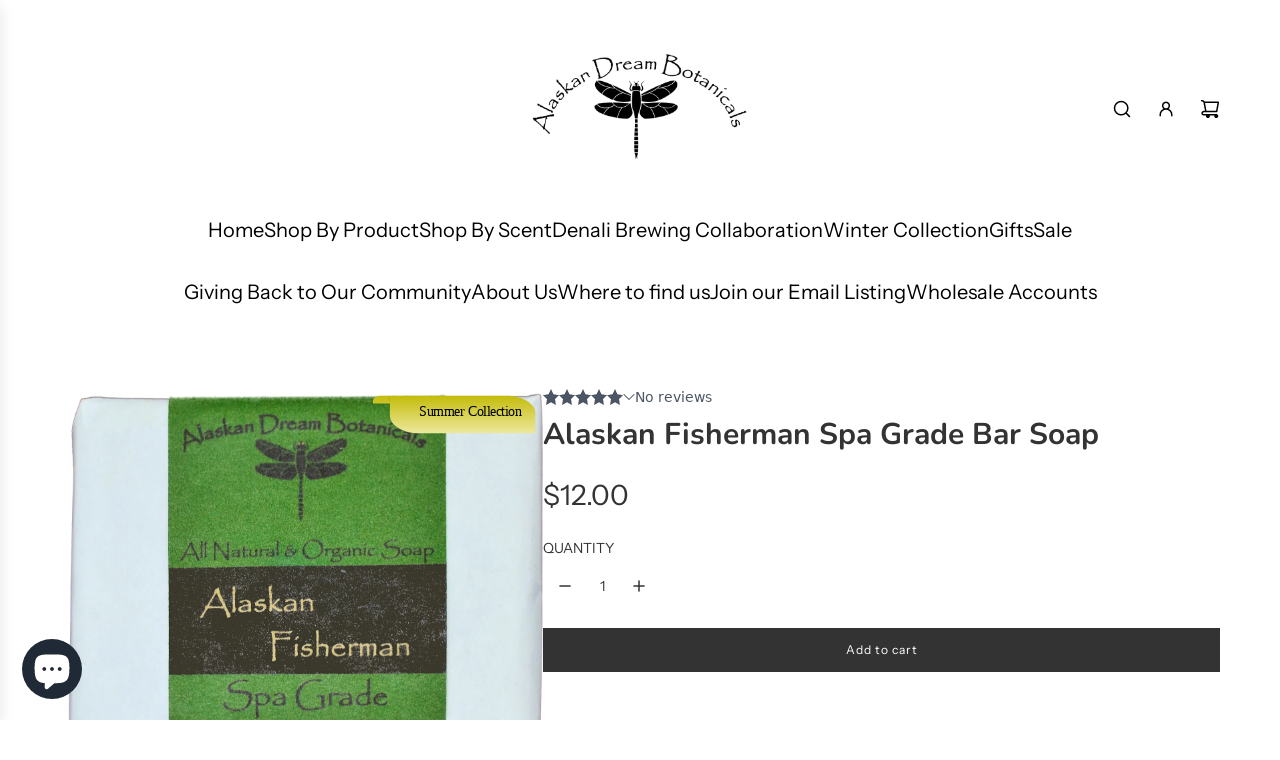

--- FILE ---
content_type: text/html; charset=utf-8
request_url: https://alaskandreambotanicals.com/products/alaskan-fisherman-spa-grade-bar-soap
body_size: 46409
content:
<!doctype html>
<html class="js" lang="en">
<head>
  <!-- Basic page needs ================================================== -->
  <meta charset="utf-8"><meta http-equiv="X-UA-Compatible" content="IE=edge"><link rel="preconnect" href="https://fonts.shopifycdn.com" crossorigin><link href="//alaskandreambotanicals.com/cdn/shop/t/75/assets/swiper-bundle.min.css?v=127370101718424465871766352482" rel="stylesheet" type="text/css" media="all" />
  <link href="//alaskandreambotanicals.com/cdn/shop/t/75/assets/photoswipe.min.css?v=165459975419098386681766352458" rel="stylesheet" type="text/css" media="all" />
  <link href="//alaskandreambotanicals.com/cdn/shop/t/75/assets/theme.min.css?v=33965632253059850261766352490" rel="stylesheet" type="text/css" media="all" />
  <link href="//alaskandreambotanicals.com/cdn/shop/t/75/assets/custom.css?v=102493421877365237651766352457" rel="stylesheet" type="text/css" media="all" />

  

    <link rel="preload" as="font" href="//alaskandreambotanicals.com/cdn/fonts/nunito/nunito_n7.37cf9b8cf43b3322f7e6e13ad2aad62ab5dc9109.woff2" type="font/woff2" crossorigin>
    

    <link rel="preload" as="font" href="//alaskandreambotanicals.com/cdn/fonts/instrument_sans/instrumentsans_n4.db86542ae5e1596dbdb28c279ae6c2086c4c5bfa.woff2" type="font/woff2" crossorigin>
    
<!-- Title and description ================================================== -->
  <title>
    Alaskan Fisherman Spa Grade Bar Soap &ndash; Alaskan Dream Botanicals
  </title>

  
    <meta name="description" content="*Balsam Fir, Cedar Wood &amp;amp; Sandalwood* Welcome to Alaskan Fisherman, where the rugged outdoors meets the refreshing scent of balsam fir, cedar wood, and sandalwood. Our fragrance captures the essence of the Alaskan wilderness, where the crisp air of the forest mingles with the salty spray of the sea.  Balsam fir, wi">
  

  <!-- Helpers ================================================== -->
  <!-- /snippets/social-meta-tags.liquid -->


<meta property="og:site_name" content="Alaskan Dream Botanicals">
<meta property="og:url" content="https://alaskandreambotanicals.com/products/alaskan-fisherman-spa-grade-bar-soap">
<meta property="og:title" content="Alaskan Fisherman Spa Grade Bar Soap">
<meta property="og:type" content="product">
<meta property="og:description" content="*Balsam Fir, Cedar Wood &amp;amp; Sandalwood* Welcome to Alaskan Fisherman, where the rugged outdoors meets the refreshing scent of balsam fir, cedar wood, and sandalwood. Our fragrance captures the essence of the Alaskan wilderness, where the crisp air of the forest mingles with the salty spray of the sea.  Balsam fir, wi">

  <meta property="og:price:amount" content="12.00">
  <meta property="og:price:currency" content="USD">

<meta property="og:image" content="http://alaskandreambotanicals.com/cdn/shop/products/Alaskan_Fisherman_b1c7537e-8713-45fc-903b-724c02a537db.png?v=1613110963">
<meta property="og:image:alt" content="Alaskan Fisherman Spa Grade Bar Soap - Alaskan Dream Botanicals">
<meta property="og:image:secure_url" content="https://alaskandreambotanicals.com/cdn/shop/products/Alaskan_Fisherman_b1c7537e-8713-45fc-903b-724c02a537db.png?v=1613110963">


<meta name="x:card" content="summary_large_image">
<meta name="x:title" content="Alaskan Fisherman Spa Grade Bar Soap">
<meta name="x:description" content="*Balsam Fir, Cedar Wood &amp;amp; Sandalwood* Welcome to Alaskan Fisherman, where the rugged outdoors meets the refreshing scent of balsam fir, cedar wood, and sandalwood. Our fragrance captures the essence of the Alaskan wilderness, where the crisp air of the forest mingles with the salty spray of the sea.  Balsam fir, wi">

  <link rel="canonical" href="https://alaskandreambotanicals.com/products/alaskan-fisherman-spa-grade-bar-soap"/>
  <meta name="viewport" content="width=device-width, initial-scale=1, shrink-to-fit=no">
  <meta name="theme-color" content="rgba(51 51 51 / 1.0)">

  <!-- CSS ================================================== -->
  <style>
/*============================================================================
  #Typography
==============================================================================*/






@font-face {
  font-family: Nunito;
  font-weight: 700;
  font-style: normal;
  font-display: swap;
  src: url("//alaskandreambotanicals.com/cdn/fonts/nunito/nunito_n7.37cf9b8cf43b3322f7e6e13ad2aad62ab5dc9109.woff2") format("woff2"),
       url("//alaskandreambotanicals.com/cdn/fonts/nunito/nunito_n7.45cfcfadc6630011252d54d5f5a2c7c98f60d5de.woff") format("woff");
}

@font-face {
  font-family: "Instrument Sans";
  font-weight: 400;
  font-style: normal;
  font-display: swap;
  src: url("//alaskandreambotanicals.com/cdn/fonts/instrument_sans/instrumentsans_n4.db86542ae5e1596dbdb28c279ae6c2086c4c5bfa.woff2") format("woff2"),
       url("//alaskandreambotanicals.com/cdn/fonts/instrument_sans/instrumentsans_n4.510f1b081e58d08c30978f465518799851ef6d8b.woff") format("woff");
}


  @font-face {
  font-family: Nunito;
  font-weight: 900;
  font-style: normal;
  font-display: swap;
  src: url("//alaskandreambotanicals.com/cdn/fonts/nunito/nunito_n9.29703ebe5c8d8fa1bc7f2dcb872bdf16cf7ff465.woff2") format("woff2"),
       url("//alaskandreambotanicals.com/cdn/fonts/nunito/nunito_n9.37c60d6be0d57e3635735f5fdd179e5283d59f56.woff") format("woff");
}




  @font-face {
  font-family: "Instrument Sans";
  font-weight: 700;
  font-style: normal;
  font-display: swap;
  src: url("//alaskandreambotanicals.com/cdn/fonts/instrument_sans/instrumentsans_n7.e4ad9032e203f9a0977786c356573ced65a7419a.woff2") format("woff2"),
       url("//alaskandreambotanicals.com/cdn/fonts/instrument_sans/instrumentsans_n7.b9e40f166fb7639074ba34738101a9d2990bb41a.woff") format("woff");
}




  @font-face {
  font-family: "Instrument Sans";
  font-weight: 400;
  font-style: italic;
  font-display: swap;
  src: url("//alaskandreambotanicals.com/cdn/fonts/instrument_sans/instrumentsans_i4.028d3c3cd8d085648c808ceb20cd2fd1eb3560e5.woff2") format("woff2"),
       url("//alaskandreambotanicals.com/cdn/fonts/instrument_sans/instrumentsans_i4.7e90d82df8dee29a99237cd19cc529d2206706a2.woff") format("woff");
}




  @font-face {
  font-family: "Instrument Sans";
  font-weight: 700;
  font-style: italic;
  font-display: swap;
  src: url("//alaskandreambotanicals.com/cdn/fonts/instrument_sans/instrumentsans_i7.d6063bb5d8f9cbf96eace9e8801697c54f363c6a.woff2") format("woff2"),
       url("//alaskandreambotanicals.com/cdn/fonts/instrument_sans/instrumentsans_i7.ce33afe63f8198a3ac4261b826b560103542cd36.woff") format("woff");
}









/*============================================================================
  #General Variables
==============================================================================*/

:root {

  --font-weight-normal: 400;
  --font-weight-bold: 700;
  --font-weight-header-bold: 900;

  --header-font-stack: Nunito, sans-serif;
  --header-font-weight: 700;
  --header-font-style: normal;

  --header-font-case: uppercase;
  --header-font-size: 20;
  --header-font-size-px: 20px;

  --heading-spacing: 0.0em;
  --heading-line-height: 1.2;
  --heading-font-case: normal;
  --heading-font-stack: FontDrop;

  --body-font-stack: "Instrument Sans", sans-serif;
  --body-font-weight: 400;
  --body-font-style: normal;

  --button-font-stack: "Instrument Sans", sans-serif;
  --button-font-weight: 400;
  --button-font-style: normal;

  --label-font-stack: "Instrument Sans", sans-serif;
  --label-font-weight: 400;
  --label-font-style: normal;
  --label-font-case: uppercase;
  --label-spacing: 0px;

  --navigation-font-stack: , ;
  --navigation-font-weight: ;
  --navigation-font-style: ;
  --navigation-font-letter-spacing: 0px;

  --base-font-size-int: 14;
  --base-font-size: 14px;

  --body-font-size-12-to-em: 0.86em;
  --body-font-size-16-to-em: 1.14em;
  --body-font-size-22-to-em: 1.57em;
  --body-font-size-28-to-em: 2.0em;
  --body-font-size-36-to-em: 2.57em;

  /* Heading Sizes */

  
  --h1-size: 38px;
  --h2-size: 30px;
  --h3-size: 26px;
  --h4-size: 23px;
  --h5-size: 19px;
  --h6-size: 16px;

  --h1-size-mobile: 38px;
  --h2-size-mobile: 30px;
  --h3-size-mobile: 26px;
  --h4-size-mobile: 23px;
  --h5-size-mobile: 19px;
  --h6-size-mobile: 16px;

  --sale-badge-color: rgba(228 16 92 / 1.0);
  --sold-out-badge-color: rgba(16 85 151 / 1.0);
  --custom-badge-color: rgba(73 73 73 / 1.0);
  --preorder-badge-color: rgba(73 73 73 / 1.0);
  --countdown-badge-color: rgba(73 73 73 / 1.0);
  --badge-font-color: rgba(255 255 255 / 1.0);

  --primary-btn-text-color: rgba(255 255 255 / 1.0);
  --primary-btn-text-color-opacity50: color-mix(in srgb, var(--primary-btn-text-color), transparent 50%);
  --primary-btn-bg-color: rgba(51 51 51 / 1.0);
  --primary-btn-bg-color-opacity50: color-mix(in srgb, var(--primary-btn-bg-color), transparent 50%);

  --button-text-case: none;
  --button-font-size: 12;
  --button-font-size-px: 12px;
  --button-text-spacing-px: 1px;

  
    --text-line-clamp: none;
  

  

  --text-color: rgba(51 51 51 / 1.0);
  --text-color-transparent05: color-mix(in srgb, var(--text-color), transparent 95%);
  --text-color-transparent10: color-mix(in srgb, var(--text-color), transparent 90%);
  --text-color-transparent15: color-mix(in srgb, var(--text-color), transparent 85%);
  --text-color-transparent25: color-mix(in srgb, var(--text-color), transparent 75%);
  --text-color-transparent30: color-mix(in srgb, var(--text-color), transparent 70%);
  --text-color-transparent40: color-mix(in srgb, var(--text-color), transparent 60%);
  --text-color-transparent50: color-mix(in srgb, var(--text-color), transparent 50%);
  --text-color-transparent5: color-mix(in srgb, var(--text-color), transparent 50%);
  --text-color-transparent6: color-mix(in srgb, var(--text-color), transparent 40%);
  --text-color-transparent7: color-mix(in srgb, var(--text-color), transparent 30%);
  --text-color-transparent8: color-mix(in srgb, var(--text-color), transparent 20%);

  
    --small-body-font-size: 12px;
  

  --link-color: rgba(51 51 51 / 1.0);
  --on-sale-color: rgba(55 55 55 / 1.0);

  --body-color: rgba(255 255 255 / 1.0);
  --body-color-darken10: #e6e6e6;
  --body-color-transparent00: color-mix(in srgb, var(--body-color), transparent 100%);
  --body-color-transparent40: color-mix(in srgb, var(--body-color), transparent 60%);
  --body-color-transparent50: color-mix(in srgb, var(--body-color), transparent 50%);
  --body-color-transparent90: color-mix(in srgb, var(--body-color), transparent 10%);

  --body-overlay-color: color-mix(in srgb, var(--body-color-darken10), transparent 30%);

  --body-secondary-color: rgba(248 248 248 / 1.0);
  --body-secondary-color-transparent00: color-mix(in srgb, var(--body-secondary-color), transparent 100%);
  --body-secondary-color-darken05: color-mix(in srgb, var(--body-secondary-color), transparent 95%);

  --color-primary-background: #fff;
  --color-primary-background-rgb: 255, 255, 255;
  --color-secondary-background: rgba(248 248 248 / 1.0);

  --border-color: rgba(51, 51, 51, 0.25);
  --link-border-color: color-mix(in srgb, var(--link-color), transparent 50%);
  --border-color-darken10: #1a1a1a;
  --view-in-space-button-background: #f2f2f2;

  --header-color: rgba(255 255 255 / 1.0);
  --header-color-darken5-filter: #f2f2f2;
  --header-color-darken5: color-mix(in srgb, var(--header-color-darken5-filter), transparent 0%);

  --header-border-color: rgba(0 0 0 / 0.0);

  --announcement-text-size: 20px;
  --announcement-text-spacing: 1px;

  --logo-font-size: 18px;

  --overlay-header-text-color: rgba(255 255 255 / 1.0);
  --nav-text-color: rgba(0 0 0 / 1.0);
  --nav-text-color-transparent5: color-mix(in srgb, var(--nav-text-color), transparent 95%);
  --nav-text-color-transparent10: color-mix(in srgb, var(--nav-text-color), transparent 90%);
  --nav-text-color-transparent30: color-mix(in srgb, var(--nav-text-color), transparent 70%);
  --nav-text-color-transparent50: color-mix(in srgb, var(--nav-text-color), transparent 50%);

  --nav-text-hover: rgba(190 190 190 / 1.0);

  --color-scheme-light-background: rgba(241 242 243 / 1.0);
  --color-scheme-light-background-transparent40: color-mix(in srgb, var(--color-scheme-light-background), transparent 60%);
  --color-scheme-light-background-transparent50: color-mix(in srgb, var(--color-scheme-light-background), transparent 50%);
  --color-scheme-light-background-rgb: 241, 242, 243;

  --color-scheme-light-text: rgba(65 65 65 / 1.0);
  --color-scheme-light-text-transparent10: color-mix(in srgb, var(--color-scheme-light-text), transparent 90%);
  --color-scheme-light-text-transparent25: color-mix(in srgb, var(--color-scheme-light-text), transparent 75%);
  --color-scheme-light-text-transparent40: color-mix(in srgb, var(--color-scheme-light-text), transparent 60%);
  --color-scheme-light-text-transparent50: color-mix(in srgb, var(--color-scheme-light-text), transparent 50%);
  --color-scheme-light-text-transparent60: color-mix(in srgb, var(--color-scheme-light-text), transparent 40%);
  --color-scheme-light-text-transparent80: color-mix(in srgb, var(--color-scheme-light-text), transparent 20%);

  --color-scheme-feature-background: rgba(94 94 94 / 1.0);
  --color-scheme-feature-background-transparent40: color-mix(in srgb, var(--color-scheme-feature-background), transparent 60%);
  --color-scheme-feature-background-transparent50: color-mix(in srgb, var(--color-scheme-feature-background), transparent 50%);
  --color-scheme-feature-background-rgb: 94, 94, 94;

  --color-scheme-feature-text: rgba(255 255 255 / 1.0);
  --color-scheme-feature-text-transparent10: color-mix(in srgb, var(--color-scheme-feature-text), transparent 90%);
  --color-scheme-feature-text-transparent25: color-mix(in srgb, var(--color-scheme-feature-text), transparent 75%);
  --color-scheme-feature-text-transparent40: color-mix(in srgb, var(--color-scheme-feature-text), transparent 60%);
  --color-scheme-feature-text-transparent50: color-mix(in srgb, var(--color-scheme-feature-text), transparent 50%);
  --color-scheme-feature-text-transparent60: color-mix(in srgb, var(--color-scheme-feature-text), transparent 40%);
  --color-scheme-feature-text-transparent80: color-mix(in srgb, var(--color-scheme-feature-text), transparent 20%);

  --homepage-sections-accent-secondary-color-transparent60: color-mix(in srgb, var(--color-scheme-feature-text), transparent 40%);

  --color-scheme-dark-background: rgba(10 114 157 / 1.0);
  --color-scheme-dark-background-transparent40: color-mix(in srgb, var(--color-scheme-dark-background), transparent 60%);
  --color-scheme-dark-background-transparent50: color-mix(in srgb, var(--color-scheme-dark-background), transparent 50%);
  --color-scheme-dark-background-rgb: 10, 114, 157;

  --color-scheme-dark-text: rgba(255 255 255 / 1.0);
  --color-scheme-dark-text-transparent10: color-mix(in srgb, var(--color-scheme-dark-text), transparent 90%);
  --color-scheme-dark-text-transparent25: color-mix(in srgb, var(--color-scheme-dark-text), transparent 75%);
  --color-scheme-dark-text-transparent40: color-mix(in srgb, var(--color-scheme-dark-text), transparent 60%);
  --color-scheme-dark-text-transparent50: color-mix(in srgb, var(--color-scheme-dark-text), transparent 50%);
  --color-scheme-dark-text-transparent60: color-mix(in srgb, var(--color-scheme-dark-text), transparent 40%);
  --color-scheme-dark-text-transparent80: color-mix(in srgb, var(--color-scheme-dark-text), transparent 20%);

  --filter-bg-color: rgba(51, 51, 51, 0.1);

  --menu-drawer-color: rgba(255 255 255 / 1.0);
  --menu-drawer-text-color: rgba(51 51 51 / 1.0);
  --menu-drawer-text-color-transparent10: color-mix(in srgb, var(--menu-drawer-text-color), transparent 90%);
  --menu-drawer-text-color-transparent30: color-mix(in srgb, var(--menu-drawer-text-color), transparent 70%);
  --menu-drawer-border-color: color-mix(in srgb, var(--menu-drawer-text-color), transparent 75%);
  --menu-drawer-text-hover-color: rgba(159 159 159 / 1.0);

  --cart-drawer-color: rgba(255 255 255 / 1.0);
  --cart-drawer-color-transparent50: color-mix(in srgb, var(--cart-drawer-color), transparent 50%);
  --cart-drawer-text-color: rgba(51 51 51 / 1.0);
  --cart-drawer-text-color-transparent10: color-mix(in srgb, var(--cart-drawer-text-color), transparent 90%);
  --cart-drawer-text-color-transparent25: color-mix(in srgb, var(--cart-drawer-text-color), transparent 75%);
  --cart-drawer-text-color-transparent40: color-mix(in srgb, var(--cart-drawer-text-color), transparent 60%);
  --cart-drawer-text-color-transparent50: color-mix(in srgb, var(--cart-drawer-text-color), transparent 50%);
  --cart-drawer-text-color-transparent70: color-mix(in srgb, var(--cart-drawer-text-color), transparent 30%);
  --cart-drawer-border-color: color-mix(in srgb, var(--cart-drawer-text-color), transparent 75%);

  --success-color: #28a745;
  --error-color: #DC3545;
  --warning-color: #EB9247;

  /* Shop Pay Installments variables */
  --color-body: rgba(248 248 248 / 1.0);
  --color-bg: rgba(248 248 248 / 1.0);

  /* Checkbox */
  --checkbox-size: 16px;
  --inline-icon-size: 16px;
  --line-height-base: 1.6;

  /* Grid spacing */
  --grid-spacing: 10px;
  
    --grid-spacing-tight: 10px;
    --grid-spacing-loose: 10px;
  

  /* Border radius */
  --block-border-radius: 0;
  --input-border-radius: 0;
  --thumbnail-border-radius: 0;
  --badge-border-radius: 0;
  

  --swatch-border-radius: 0;
  
    --swatch-border-radius: 50%;
  

  --card-swatch-size: 20px;
}
</style>

  <style data-shopify>
    *,
    *::before,
    *::after {
      box-sizing: inherit;
    }

    html {
      box-sizing: border-box;
      background-color: var(--body-color);
      height: 100%;
      margin: 0;
    }

    body {
      background-color: var(--body-color);
      min-height: 100%;
      margin: 0;
      display: grid;
      grid-template-rows: auto auto 1fr auto;
      grid-template-columns: 100%;
      overflow-x: hidden;
    }

    .sr-only {
      position: absolute;
      width: 1px;
      height: 1px;
      padding: 0;
      margin: -1px;
      overflow: hidden;
      clip: rect(0, 0, 0, 0);
      border: 0;
    }

    .sr-only-focusable:active, .sr-only-focusable:focus {
      position: static;
      width: auto;
      height: auto;
      margin: 0;
      overflow: visible;
      clip: auto;
    }
  </style>

  <!-- Header hook for plugins ================================================== -->
  <script>window.performance && window.performance.mark && window.performance.mark('shopify.content_for_header.start');</script><meta name="google-site-verification" content="VyLcjpHifSSfvJvMdldDzGNUf9upuCvlVRE_cWvpOQs">
<meta name="facebook-domain-verification" content="vj3fei8bm5cp8mtb3a914o3p2qus3f">
<meta id="shopify-digital-wallet" name="shopify-digital-wallet" content="/14693642/digital_wallets/dialog">
<meta name="shopify-checkout-api-token" content="0fee1fc155832fac8020d1c942980f8f">
<meta id="in-context-paypal-metadata" data-shop-id="14693642" data-venmo-supported="false" data-environment="production" data-locale="en_US" data-paypal-v4="true" data-currency="USD">
<link rel="alternate" type="application/json+oembed" href="https://alaskandreambotanicals.com/products/alaskan-fisherman-spa-grade-bar-soap.oembed">
<script async="async" src="/checkouts/internal/preloads.js?locale=en-US"></script>
<link rel="preconnect" href="https://shop.app" crossorigin="anonymous">
<script async="async" src="https://shop.app/checkouts/internal/preloads.js?locale=en-US&shop_id=14693642" crossorigin="anonymous"></script>
<script id="apple-pay-shop-capabilities" type="application/json">{"shopId":14693642,"countryCode":"US","currencyCode":"USD","merchantCapabilities":["supports3DS"],"merchantId":"gid:\/\/shopify\/Shop\/14693642","merchantName":"Alaskan Dream Botanicals","requiredBillingContactFields":["postalAddress","email"],"requiredShippingContactFields":["postalAddress","email"],"shippingType":"shipping","supportedNetworks":["visa","masterCard","amex","discover","elo","jcb"],"total":{"type":"pending","label":"Alaskan Dream Botanicals","amount":"1.00"},"shopifyPaymentsEnabled":true,"supportsSubscriptions":true}</script>
<script id="shopify-features" type="application/json">{"accessToken":"0fee1fc155832fac8020d1c942980f8f","betas":["rich-media-storefront-analytics"],"domain":"alaskandreambotanicals.com","predictiveSearch":true,"shopId":14693642,"locale":"en"}</script>
<script>var Shopify = Shopify || {};
Shopify.shop = "alaskan-dream-botanicals.myshopify.com";
Shopify.locale = "en";
Shopify.currency = {"active":"USD","rate":"1.0"};
Shopify.country = "US";
Shopify.theme = {"name":"winter solstice 25","id":183212114227,"schema_name":"Flow","schema_version":"41.2.2","theme_store_id":801,"role":"main"};
Shopify.theme.handle = "null";
Shopify.theme.style = {"id":null,"handle":null};
Shopify.cdnHost = "alaskandreambotanicals.com/cdn";
Shopify.routes = Shopify.routes || {};
Shopify.routes.root = "/";</script>
<script type="module">!function(o){(o.Shopify=o.Shopify||{}).modules=!0}(window);</script>
<script>!function(o){function n(){var o=[];function n(){o.push(Array.prototype.slice.apply(arguments))}return n.q=o,n}var t=o.Shopify=o.Shopify||{};t.loadFeatures=n(),t.autoloadFeatures=n()}(window);</script>
<script>
  window.ShopifyPay = window.ShopifyPay || {};
  window.ShopifyPay.apiHost = "shop.app\/pay";
  window.ShopifyPay.redirectState = null;
</script>
<script id="shop-js-analytics" type="application/json">{"pageType":"product"}</script>
<script defer="defer" async type="module" src="//alaskandreambotanicals.com/cdn/shopifycloud/shop-js/modules/v2/client.init-shop-cart-sync_BApSsMSl.en.esm.js"></script>
<script defer="defer" async type="module" src="//alaskandreambotanicals.com/cdn/shopifycloud/shop-js/modules/v2/chunk.common_CBoos6YZ.esm.js"></script>
<script type="module">
  await import("//alaskandreambotanicals.com/cdn/shopifycloud/shop-js/modules/v2/client.init-shop-cart-sync_BApSsMSl.en.esm.js");
await import("//alaskandreambotanicals.com/cdn/shopifycloud/shop-js/modules/v2/chunk.common_CBoos6YZ.esm.js");

  window.Shopify.SignInWithShop?.initShopCartSync?.({"fedCMEnabled":true,"windoidEnabled":true});

</script>
<script defer="defer" async type="module" src="//alaskandreambotanicals.com/cdn/shopifycloud/shop-js/modules/v2/client.payment-terms_BHOWV7U_.en.esm.js"></script>
<script defer="defer" async type="module" src="//alaskandreambotanicals.com/cdn/shopifycloud/shop-js/modules/v2/chunk.common_CBoos6YZ.esm.js"></script>
<script defer="defer" async type="module" src="//alaskandreambotanicals.com/cdn/shopifycloud/shop-js/modules/v2/chunk.modal_Bu1hFZFC.esm.js"></script>
<script type="module">
  await import("//alaskandreambotanicals.com/cdn/shopifycloud/shop-js/modules/v2/client.payment-terms_BHOWV7U_.en.esm.js");
await import("//alaskandreambotanicals.com/cdn/shopifycloud/shop-js/modules/v2/chunk.common_CBoos6YZ.esm.js");
await import("//alaskandreambotanicals.com/cdn/shopifycloud/shop-js/modules/v2/chunk.modal_Bu1hFZFC.esm.js");

  
</script>
<script>
  window.Shopify = window.Shopify || {};
  if (!window.Shopify.featureAssets) window.Shopify.featureAssets = {};
  window.Shopify.featureAssets['shop-js'] = {"shop-cart-sync":["modules/v2/client.shop-cart-sync_DJczDl9f.en.esm.js","modules/v2/chunk.common_CBoos6YZ.esm.js"],"init-fed-cm":["modules/v2/client.init-fed-cm_BzwGC0Wi.en.esm.js","modules/v2/chunk.common_CBoos6YZ.esm.js"],"init-windoid":["modules/v2/client.init-windoid_BS26ThXS.en.esm.js","modules/v2/chunk.common_CBoos6YZ.esm.js"],"shop-cash-offers":["modules/v2/client.shop-cash-offers_DthCPNIO.en.esm.js","modules/v2/chunk.common_CBoos6YZ.esm.js","modules/v2/chunk.modal_Bu1hFZFC.esm.js"],"shop-button":["modules/v2/client.shop-button_D_JX508o.en.esm.js","modules/v2/chunk.common_CBoos6YZ.esm.js"],"init-shop-email-lookup-coordinator":["modules/v2/client.init-shop-email-lookup-coordinator_DFwWcvrS.en.esm.js","modules/v2/chunk.common_CBoos6YZ.esm.js"],"shop-toast-manager":["modules/v2/client.shop-toast-manager_tEhgP2F9.en.esm.js","modules/v2/chunk.common_CBoos6YZ.esm.js"],"shop-login-button":["modules/v2/client.shop-login-button_DwLgFT0K.en.esm.js","modules/v2/chunk.common_CBoos6YZ.esm.js","modules/v2/chunk.modal_Bu1hFZFC.esm.js"],"avatar":["modules/v2/client.avatar_BTnouDA3.en.esm.js"],"init-shop-cart-sync":["modules/v2/client.init-shop-cart-sync_BApSsMSl.en.esm.js","modules/v2/chunk.common_CBoos6YZ.esm.js"],"pay-button":["modules/v2/client.pay-button_BuNmcIr_.en.esm.js","modules/v2/chunk.common_CBoos6YZ.esm.js"],"init-shop-for-new-customer-accounts":["modules/v2/client.init-shop-for-new-customer-accounts_DrjXSI53.en.esm.js","modules/v2/client.shop-login-button_DwLgFT0K.en.esm.js","modules/v2/chunk.common_CBoos6YZ.esm.js","modules/v2/chunk.modal_Bu1hFZFC.esm.js"],"init-customer-accounts-sign-up":["modules/v2/client.init-customer-accounts-sign-up_TlVCiykN.en.esm.js","modules/v2/client.shop-login-button_DwLgFT0K.en.esm.js","modules/v2/chunk.common_CBoos6YZ.esm.js","modules/v2/chunk.modal_Bu1hFZFC.esm.js"],"shop-follow-button":["modules/v2/client.shop-follow-button_C5D3XtBb.en.esm.js","modules/v2/chunk.common_CBoos6YZ.esm.js","modules/v2/chunk.modal_Bu1hFZFC.esm.js"],"checkout-modal":["modules/v2/client.checkout-modal_8TC_1FUY.en.esm.js","modules/v2/chunk.common_CBoos6YZ.esm.js","modules/v2/chunk.modal_Bu1hFZFC.esm.js"],"init-customer-accounts":["modules/v2/client.init-customer-accounts_C0Oh2ljF.en.esm.js","modules/v2/client.shop-login-button_DwLgFT0K.en.esm.js","modules/v2/chunk.common_CBoos6YZ.esm.js","modules/v2/chunk.modal_Bu1hFZFC.esm.js"],"lead-capture":["modules/v2/client.lead-capture_Cq0gfm7I.en.esm.js","modules/v2/chunk.common_CBoos6YZ.esm.js","modules/v2/chunk.modal_Bu1hFZFC.esm.js"],"shop-login":["modules/v2/client.shop-login_BmtnoEUo.en.esm.js","modules/v2/chunk.common_CBoos6YZ.esm.js","modules/v2/chunk.modal_Bu1hFZFC.esm.js"],"payment-terms":["modules/v2/client.payment-terms_BHOWV7U_.en.esm.js","modules/v2/chunk.common_CBoos6YZ.esm.js","modules/v2/chunk.modal_Bu1hFZFC.esm.js"]};
</script>
<script>(function() {
  var isLoaded = false;
  function asyncLoad() {
    if (isLoaded) return;
    isLoaded = true;
    var urls = ["\/\/static.zotabox.com\/c\/2\/c20b8ef63a9adce84dc303340e23c377\/widgets.js?shop=alaskan-dream-botanicals.myshopify.com","https:\/\/cdn.hextom.com\/js\/freeshippingbar.js?shop=alaskan-dream-botanicals.myshopify.com"];
    for (var i = 0; i < urls.length; i++) {
      var s = document.createElement('script');
      s.type = 'text/javascript';
      s.async = true;
      s.src = urls[i];
      var x = document.getElementsByTagName('script')[0];
      x.parentNode.insertBefore(s, x);
    }
  };
  if(window.attachEvent) {
    window.attachEvent('onload', asyncLoad);
  } else {
    window.addEventListener('load', asyncLoad, false);
  }
})();</script>
<script id="__st">var __st={"a":14693642,"offset":-32400,"reqid":"32e9b466-db15-4651-8a80-1dc3d03bd214-1768871351","pageurl":"alaskandreambotanicals.com\/products\/alaskan-fisherman-spa-grade-bar-soap","u":"807f931d504b","p":"product","rtyp":"product","rid":9211108558};</script>
<script>window.ShopifyPaypalV4VisibilityTracking = true;</script>
<script id="captcha-bootstrap">!function(){'use strict';const t='contact',e='account',n='new_comment',o=[[t,t],['blogs',n],['comments',n],[t,'customer']],c=[[e,'customer_login'],[e,'guest_login'],[e,'recover_customer_password'],[e,'create_customer']],r=t=>t.map((([t,e])=>`form[action*='/${t}']:not([data-nocaptcha='true']) input[name='form_type'][value='${e}']`)).join(','),a=t=>()=>t?[...document.querySelectorAll(t)].map((t=>t.form)):[];function s(){const t=[...o],e=r(t);return a(e)}const i='password',u='form_key',d=['recaptcha-v3-token','g-recaptcha-response','h-captcha-response',i],f=()=>{try{return window.sessionStorage}catch{return}},m='__shopify_v',_=t=>t.elements[u];function p(t,e,n=!1){try{const o=window.sessionStorage,c=JSON.parse(o.getItem(e)),{data:r}=function(t){const{data:e,action:n}=t;return t[m]||n?{data:e,action:n}:{data:t,action:n}}(c);for(const[e,n]of Object.entries(r))t.elements[e]&&(t.elements[e].value=n);n&&o.removeItem(e)}catch(o){console.error('form repopulation failed',{error:o})}}const l='form_type',E='cptcha';function T(t){t.dataset[E]=!0}const w=window,h=w.document,L='Shopify',v='ce_forms',y='captcha';let A=!1;((t,e)=>{const n=(g='f06e6c50-85a8-45c8-87d0-21a2b65856fe',I='https://cdn.shopify.com/shopifycloud/storefront-forms-hcaptcha/ce_storefront_forms_captcha_hcaptcha.v1.5.2.iife.js',D={infoText:'Protected by hCaptcha',privacyText:'Privacy',termsText:'Terms'},(t,e,n)=>{const o=w[L][v],c=o.bindForm;if(c)return c(t,g,e,D).then(n);var r;o.q.push([[t,g,e,D],n]),r=I,A||(h.body.append(Object.assign(h.createElement('script'),{id:'captcha-provider',async:!0,src:r})),A=!0)});var g,I,D;w[L]=w[L]||{},w[L][v]=w[L][v]||{},w[L][v].q=[],w[L][y]=w[L][y]||{},w[L][y].protect=function(t,e){n(t,void 0,e),T(t)},Object.freeze(w[L][y]),function(t,e,n,w,h,L){const[v,y,A,g]=function(t,e,n){const i=e?o:[],u=t?c:[],d=[...i,...u],f=r(d),m=r(i),_=r(d.filter((([t,e])=>n.includes(e))));return[a(f),a(m),a(_),s()]}(w,h,L),I=t=>{const e=t.target;return e instanceof HTMLFormElement?e:e&&e.form},D=t=>v().includes(t);t.addEventListener('submit',(t=>{const e=I(t);if(!e)return;const n=D(e)&&!e.dataset.hcaptchaBound&&!e.dataset.recaptchaBound,o=_(e),c=g().includes(e)&&(!o||!o.value);(n||c)&&t.preventDefault(),c&&!n&&(function(t){try{if(!f())return;!function(t){const e=f();if(!e)return;const n=_(t);if(!n)return;const o=n.value;o&&e.removeItem(o)}(t);const e=Array.from(Array(32),(()=>Math.random().toString(36)[2])).join('');!function(t,e){_(t)||t.append(Object.assign(document.createElement('input'),{type:'hidden',name:u})),t.elements[u].value=e}(t,e),function(t,e){const n=f();if(!n)return;const o=[...t.querySelectorAll(`input[type='${i}']`)].map((({name:t})=>t)),c=[...d,...o],r={};for(const[a,s]of new FormData(t).entries())c.includes(a)||(r[a]=s);n.setItem(e,JSON.stringify({[m]:1,action:t.action,data:r}))}(t,e)}catch(e){console.error('failed to persist form',e)}}(e),e.submit())}));const S=(t,e)=>{t&&!t.dataset[E]&&(n(t,e.some((e=>e===t))),T(t))};for(const o of['focusin','change'])t.addEventListener(o,(t=>{const e=I(t);D(e)&&S(e,y())}));const B=e.get('form_key'),M=e.get(l),P=B&&M;t.addEventListener('DOMContentLoaded',(()=>{const t=y();if(P)for(const e of t)e.elements[l].value===M&&p(e,B);[...new Set([...A(),...v().filter((t=>'true'===t.dataset.shopifyCaptcha))])].forEach((e=>S(e,t)))}))}(h,new URLSearchParams(w.location.search),n,t,e,['guest_login'])})(!0,!0)}();</script>
<script integrity="sha256-4kQ18oKyAcykRKYeNunJcIwy7WH5gtpwJnB7kiuLZ1E=" data-source-attribution="shopify.loadfeatures" defer="defer" src="//alaskandreambotanicals.com/cdn/shopifycloud/storefront/assets/storefront/load_feature-a0a9edcb.js" crossorigin="anonymous"></script>
<script crossorigin="anonymous" defer="defer" src="//alaskandreambotanicals.com/cdn/shopifycloud/storefront/assets/shopify_pay/storefront-65b4c6d7.js?v=20250812"></script>
<script data-source-attribution="shopify.dynamic_checkout.dynamic.init">var Shopify=Shopify||{};Shopify.PaymentButton=Shopify.PaymentButton||{isStorefrontPortableWallets:!0,init:function(){window.Shopify.PaymentButton.init=function(){};var t=document.createElement("script");t.src="https://alaskandreambotanicals.com/cdn/shopifycloud/portable-wallets/latest/portable-wallets.en.js",t.type="module",document.head.appendChild(t)}};
</script>
<script data-source-attribution="shopify.dynamic_checkout.buyer_consent">
  function portableWalletsHideBuyerConsent(e){var t=document.getElementById("shopify-buyer-consent"),n=document.getElementById("shopify-subscription-policy-button");t&&n&&(t.classList.add("hidden"),t.setAttribute("aria-hidden","true"),n.removeEventListener("click",e))}function portableWalletsShowBuyerConsent(e){var t=document.getElementById("shopify-buyer-consent"),n=document.getElementById("shopify-subscription-policy-button");t&&n&&(t.classList.remove("hidden"),t.removeAttribute("aria-hidden"),n.addEventListener("click",e))}window.Shopify?.PaymentButton&&(window.Shopify.PaymentButton.hideBuyerConsent=portableWalletsHideBuyerConsent,window.Shopify.PaymentButton.showBuyerConsent=portableWalletsShowBuyerConsent);
</script>
<script data-source-attribution="shopify.dynamic_checkout.cart.bootstrap">document.addEventListener("DOMContentLoaded",(function(){function t(){return document.querySelector("shopify-accelerated-checkout-cart, shopify-accelerated-checkout")}if(t())Shopify.PaymentButton.init();else{new MutationObserver((function(e,n){t()&&(Shopify.PaymentButton.init(),n.disconnect())})).observe(document.body,{childList:!0,subtree:!0})}}));
</script>
<link id="shopify-accelerated-checkout-styles" rel="stylesheet" media="screen" href="https://alaskandreambotanicals.com/cdn/shopifycloud/portable-wallets/latest/accelerated-checkout-backwards-compat.css" crossorigin="anonymous">
<style id="shopify-accelerated-checkout-cart">
        #shopify-buyer-consent {
  margin-top: 1em;
  display: inline-block;
  width: 100%;
}

#shopify-buyer-consent.hidden {
  display: none;
}

#shopify-subscription-policy-button {
  background: none;
  border: none;
  padding: 0;
  text-decoration: underline;
  font-size: inherit;
  cursor: pointer;
}

#shopify-subscription-policy-button::before {
  box-shadow: none;
}

      </style>

<script>window.performance && window.performance.mark && window.performance.mark('shopify.content_for_header.end');</script>

  <script defer src="//alaskandreambotanicals.com/cdn/shop/t/75/assets/eventBus.js?v=100401504747444416941766352457"></script>

  <script type="text/javascript">
		window.wetheme = {
			name: 'Flow',
			webcomponentRegistry: {
        registry: {},
				checkScriptLoaded: function(key) {
					return window.wetheme.webcomponentRegistry.registry[key] ? true : false
				},
        register: function(registration) {
            if(!window.wetheme.webcomponentRegistry.checkScriptLoaded(registration.key)) {
              window.wetheme.webcomponentRegistry.registry[registration.key] = registration
            }
        }
      }
    };
	</script>

  

  
<!-- BEGIN app block: shopify://apps/snap-price-design-icon/blocks/star_rating/1400a1ec-e3b3-417d-94e0-224e1cffc7c6 --><link rel='stylesheet' href='https://cdn.shopify.com/extensions/019bd580-bf2d-76ee-a9d6-73cd2d65ce7a/snap-price-design-icon-247/assets/style.css'>
<link rel='stylesheet' href='https://cdn.shopify.com/extensions/019bd580-bf2d-76ee-a9d6-73cd2d65ce7a/snap-price-design-icon-247/assets/animation.css'>
<link rel='stylesheet' href='https://cdn.shopify.com/extensions/019bd580-bf2d-76ee-a9d6-73cd2d65ce7a/snap-price-design-icon-247/assets/ani-shaking-label.css'>
<link rel='stylesheet' href='https://cdn.shopify.com/extensions/019bd580-bf2d-76ee-a9d6-73cd2d65ce7a/snap-price-design-icon-247/assets/ani-roll-out-label.css'>
<link rel='stylesheet' href='https://cdn.shopify.com/extensions/019bd580-bf2d-76ee-a9d6-73cd2d65ce7a/snap-price-design-icon-247/assets/ani-roll-in-label.css'>
<link rel='stylesheet' href='https://cdn.shopify.com/extensions/019bd580-bf2d-76ee-a9d6-73cd2d65ce7a/snap-price-design-icon-247/assets/ani-pulse-label.css'>
<link rel='stylesheet' href='https://cdn.shopify.com/extensions/019bd580-bf2d-76ee-a9d6-73cd2d65ce7a/snap-price-design-icon-247/assets/ani-bounce-out-label.css'>
<link rel='stylesheet' href='https://cdn.shopify.com/extensions/019bd580-bf2d-76ee-a9d6-73cd2d65ce7a/snap-price-design-icon-247/assets/ani-flash-label.css'>
<link rel='stylesheet' href='https://cdn.shopify.com/extensions/019bd580-bf2d-76ee-a9d6-73cd2d65ce7a/snap-price-design-icon-247/assets/ani-bounce-in-label.css'>

<script>
    let currentProduct;
    const templateWizz = 'product';

    // product page
    if (templateWizz.includes('product')) {
      currentProduct = {"id":9211108558,"title":"Alaskan Fisherman Spa Grade Bar Soap","handle":"alaskan-fisherman-spa-grade-bar-soap","description":"\u003cp\u003e\u003cstrong\u003e*Balsam Fir, Cedar Wood \u0026amp; Sandalwood*\u003c\/strong\u003e\u003c\/p\u003e\n\u003cp\u003eWelcome to Alaskan Fisherman, where the rugged outdoors meets the refreshing scent of balsam fir, cedar wood, and sandalwood. Our fragrance captures the essence of the Alaskan wilderness, where the crisp air of the forest mingles with the salty spray of the sea. \u003c\/p\u003e\n\u003cp\u003eBalsam fir, with its resinous aroma, evokes the scent of a freshly cut Christmas tree, while cedar wood provides a warm, woody base note that conjures images of a cozy log cabin in the woods. Sandalwood adds a touch of exotic spice, transporting you to far-off lands and adventures yet to come. \u003c\/p\u003e\n\u003cp\u003eWhether you're a seasoned angler or simply love the great outdoors, Alaskan Fisherman's scent will transport you to a place of rugged natural beauty, where the air is pure, and the scenery is breathtaking. So come on in and experience the scent of the Alaskan frontier.\u003c\/p\u003e\n\u003cp\u003e\u003cstrong\u003eIngredients:\u003c\/strong\u003e\u003c\/p\u003e\n\u003cp\u003e\u003cem\u003ePure Alaskan Aqua (water), High Oleic Brassica Campestris (Canola Oil), Sodium Hydroxide (lye), Organic Cocos Nucifera (Coconut Oil), Organic Raw Butyrospermum Parkii (Shea Butter\u003c\/em\u003e\u003cem\u003e), \u003c\/em\u003e\u003cem\u003eDeer Tallowate (\u003c\/em\u003e\u003cem\u003eBeef Tallow), Sea Clay, Green Chrome Oxide Powder, \u003c\/em\u003e\u003cem\u003eOrganic Essential Oils (Balsam Fir, Cedar Wood, Sandalwood), Sucrose (sugar\u003c\/em\u003e\u003cem\u003e)\u003c\/em\u003e\u003c\/p\u003e","published_at":"2018-11-06T17:59:31-09:00","created_at":"2016-12-11T18:23:40-09:00","vendor":"Alaskan Dream Botanicals","type":"Bar Soap","tags":["#AlaskanFisherman","#barsoap","#Fisherman","#spagrade","#Summer"],"price":1200,"price_min":1200,"price_max":1200,"available":true,"price_varies":false,"compare_at_price":null,"compare_at_price_min":0,"compare_at_price_max":0,"compare_at_price_varies":false,"variants":[{"id":32714075470,"title":"Default Title","option1":"Default Title","option2":null,"option3":null,"sku":"686162081936","requires_shipping":true,"taxable":true,"featured_image":null,"available":true,"name":"Alaskan Fisherman Spa Grade Bar Soap","public_title":null,"options":["Default Title"],"price":1200,"weight":128,"compare_at_price":null,"inventory_quantity":10,"inventory_management":"shopify","inventory_policy":"deny","barcode":"686162081936","requires_selling_plan":false,"selling_plan_allocations":[]}],"images":["\/\/alaskandreambotanicals.com\/cdn\/shop\/products\/Alaskan_Fisherman_b1c7537e-8713-45fc-903b-724c02a537db.png?v=1613110963"],"featured_image":"\/\/alaskandreambotanicals.com\/cdn\/shop\/products\/Alaskan_Fisherman_b1c7537e-8713-45fc-903b-724c02a537db.png?v=1613110963","options":["Title"],"media":[{"alt":"Alaskan Fisherman Spa Grade Bar Soap - Alaskan Dream Botanicals","id":6093158645820,"position":1,"preview_image":{"aspect_ratio":1.053,"height":2132,"width":2245,"src":"\/\/alaskandreambotanicals.com\/cdn\/shop\/products\/Alaskan_Fisherman_b1c7537e-8713-45fc-903b-724c02a537db.png?v=1613110963"},"aspect_ratio":1.053,"height":2132,"media_type":"image","src":"\/\/alaskandreambotanicals.com\/cdn\/shop\/products\/Alaskan_Fisherman_b1c7537e-8713-45fc-903b-724c02a537db.png?v=1613110963","width":2245}],"requires_selling_plan":false,"selling_plan_groups":[],"content":"\u003cp\u003e\u003cstrong\u003e*Balsam Fir, Cedar Wood \u0026amp; Sandalwood*\u003c\/strong\u003e\u003c\/p\u003e\n\u003cp\u003eWelcome to Alaskan Fisherman, where the rugged outdoors meets the refreshing scent of balsam fir, cedar wood, and sandalwood. Our fragrance captures the essence of the Alaskan wilderness, where the crisp air of the forest mingles with the salty spray of the sea. \u003c\/p\u003e\n\u003cp\u003eBalsam fir, with its resinous aroma, evokes the scent of a freshly cut Christmas tree, while cedar wood provides a warm, woody base note that conjures images of a cozy log cabin in the woods. Sandalwood adds a touch of exotic spice, transporting you to far-off lands and adventures yet to come. \u003c\/p\u003e\n\u003cp\u003eWhether you're a seasoned angler or simply love the great outdoors, Alaskan Fisherman's scent will transport you to a place of rugged natural beauty, where the air is pure, and the scenery is breathtaking. So come on in and experience the scent of the Alaskan frontier.\u003c\/p\u003e\n\u003cp\u003e\u003cstrong\u003eIngredients:\u003c\/strong\u003e\u003c\/p\u003e\n\u003cp\u003e\u003cem\u003ePure Alaskan Aqua (water), High Oleic Brassica Campestris (Canola Oil), Sodium Hydroxide (lye), Organic Cocos Nucifera (Coconut Oil), Organic Raw Butyrospermum Parkii (Shea Butter\u003c\/em\u003e\u003cem\u003e), \u003c\/em\u003e\u003cem\u003eDeer Tallowate (\u003c\/em\u003e\u003cem\u003eBeef Tallow), Sea Clay, Green Chrome Oxide Powder, \u003c\/em\u003e\u003cem\u003eOrganic Essential Oils (Balsam Fir, Cedar Wood, Sandalwood), Sucrose (sugar\u003c\/em\u003e\u003cem\u003e)\u003c\/em\u003e\u003c\/p\u003e"}

      
        currentProduct.variants['0'] = {
          ...currentProduct.variants['0'],
          inventory_quantity: 10,
        }
      
      currentProduct.collections = []
      
        currentProduct.collections.push(281174704300)
      
        currentProduct.collections.push(500480573747)
      
        currentProduct.collections.push(499245711667)
      
        currentProduct.collections.push(281349652652)
      
        currentProduct.collections.push(499141869875)
      
        currentProduct.collections.push(281218711724)
      
    }

    console.log(
      '%c Powered by WizzCommerce ',
      'background: linear-gradient(90deg, #FF5858, #00C9FF); color: white; font-weight: bold; padding: 8px 16px; border-radius: 20px; font-size: 16px;',
    );


    

    

    


    
    

    

    window.snapPrice = {
      currentLocale: 'en',
      template: templateWizz,
      currentProduct,
      customerTags: null,
      campaigns: [{"element":"\u003cdiv id=\"parent-label-hamsa\" class=\"none-05s tooltip-wrapper-hamsa\" style=\"z-index: 10; cursor: pointer; margin: 0px; padding: 0px; top: 10px; right: 10px; position: absolute; width: 162.5px; height: 39px;\"\u003e\u003ca href=\"\" target=\"_self\" rel=\"noopener noreferrer\" draggable=\"false\" style=\"pointer-events: none;\"\u003e\u003cdiv class=\"top-right-hamsa label11-hamsa\"\u003e\u003csvg width=\"130\" height=\"52\" viewBox=\"0 0 130 52\" fill=\"none\" xmlns=\"http:\/\/www.w3.org\/2000\/svg\" style=\"width: 130px; height: 52px; transform: scale(1.25, 0.75); transform-origin: left top;\"\u003e\u003cpath d=\"M13.5082 11.4337H0V7.75956C0 4.03396 3.02953 1.00443 6.75513 1.00443C10.4905 1.00443 13.5082 4.03396 13.5082 7.75956V11.4337Z\" fill=\"url(\u0026quot;#label11_label1_0_154010\u0026quot;)\"\u003e\u003c\/path\u003e\u003cpath d=\"M6.75391 1.00443C10.4893 1.00443 13.507 4.03396 13.507 7.75956V27.2236C13.507 40.3674 24.1089 50.9694 37.2527 50.9694H130V24.6401C130 11.4963 119.398 0.894409 106.255 0.894409H6.75391V1.00443Z\" fill=\"url(\u0026quot;#label11_label1_0_154010\u0026quot;)\"\u003e\u003c\/path\u003e\u003cdefs\u003e\u003clinearGradient id=\"label11_label1_0_154010\" x1=\"65\" y1=\"0\" x2=\"65\" y2=\"52\" gradientUnits=\"userSpaceOnUse\"\u003e\u003cstop stop-color=\"#ca096c\"\u003e\u003c\/stop\u003e\u003cstop offset=\"1\" stop-color=\"#f691ce\"\u003e\u003c\/stop\u003e\u003c\/linearGradient\u003e\u003c\/defs\u003e\u003c\/svg\u003e\u003cp class=\"label-text-hamsa tooltip-wrapper-hamsa label-text-label11-hamsa text-top-right-label11-hamsa\" style=\"margin: 0px; padding: 0px; text-align: center; font-style: normal; color: rgb(255, 255, 255); font-size: 14px; width: 162.5px; display: inline-block; transform: translate(-50%, -50%); top: 45%; position: absolute; left: 60%;\"\u003eSpring Collection\u003c\/p\u003e\u003c\/div\u003e\u003c\/a\u003e\u003c\/div\u003e","condition":{"displayOn":["product","collection","search","index"],"isShowOnMobile":true,"selected":["specific_collections"],"selectedOptions":[{"id":"gid:\/\/shopify\/Collection\/499245646131","title":"Bar Soap - Spring Collection","productsCount":8},{"id":"gid:\/\/shopify\/Collection\/499245875507","title":"Bath Bombs - Spring Collection","productsCount":2},{"id":"gid:\/\/shopify\/Collection\/499246104883","title":"Beard Care - Spring Collection","productsCount":2},{"id":"gid:\/\/shopify\/Collection\/499272122675","title":"Body Butter - Spring Collection","productsCount":4},{"id":"gid:\/\/shopify\/Collection\/499245547827","title":"Candles - Spring Collection","productsCount":2},{"id":"gid:\/\/shopify\/Collection\/499273204019","title":"Cologne \u0026 Perfume - Spring Collection","productsCount":1},{"id":"gid:\/\/shopify\/Collection\/499273433395","title":"Deodorant - Spring Collection","productsCount":2},{"id":"gid:\/\/shopify\/Collection\/499272581427","title":"Foaming Mineral Bath - Spring Collection","productsCount":2},{"id":"gid:\/\/shopify\/Collection\/499245285683","title":"Hair Care - Spring Collection","productsCount":4},{"id":"gid:\/\/shopify\/Collection\/499272712499","title":"Hand Soap - Spring Collection","productsCount":2},{"id":"gid:\/\/shopify\/Collection\/499272941875","title":"Lip Balm - Spring Collection","productsCount":1},{"id":"gid:\/\/shopify\/Collection\/499273072947","title":"Lotion - Spring Collection","productsCount":6},{"id":"gid:\/\/shopify\/Collection\/499141706035","title":"Spring Collection","productsCount":44}],"selectedId":[{"id":"gid:\/\/shopify\/Collection\/499245646131"},{"id":"gid:\/\/shopify\/Collection\/499245875507"},{"id":"gid:\/\/shopify\/Collection\/499246104883"},{"id":"gid:\/\/shopify\/Collection\/499272122675"},{"id":"gid:\/\/shopify\/Collection\/499245547827"},{"id":"gid:\/\/shopify\/Collection\/499273204019"},{"id":"gid:\/\/shopify\/Collection\/499273433395"},{"id":"gid:\/\/shopify\/Collection\/499272581427"},{"id":"gid:\/\/shopify\/Collection\/499245285683"},{"id":"gid:\/\/shopify\/Collection\/499272712499"},{"id":"gid:\/\/shopify\/Collection\/499272941875"},{"id":"gid:\/\/shopify\/Collection\/499273072947"},{"id":"gid:\/\/shopify\/Collection\/499141706035"}],"options":[{"id":"gid:\/\/shopify\/Collection\/499245646131","title":"Bar Soap - Spring Collection","productsCount":8},{"id":"gid:\/\/shopify\/Collection\/499245875507","title":"Bath Bombs - Spring Collection","productsCount":2},{"id":"gid:\/\/shopify\/Collection\/499246104883","title":"Beard Care - Spring Collection","productsCount":2},{"id":"gid:\/\/shopify\/Collection\/499272122675","title":"Body Butter - Spring Collection","productsCount":4},{"id":"gid:\/\/shopify\/Collection\/499245547827","title":"Candles - Spring Collection","productsCount":2},{"id":"gid:\/\/shopify\/Collection\/499273204019","title":"Cologne \u0026 Perfume - Spring Collection","productsCount":1},{"id":"gid:\/\/shopify\/Collection\/499273433395","title":"Deodorant - Spring Collection","productsCount":2},{"id":"gid:\/\/shopify\/Collection\/499272581427","title":"Foaming Mineral Bath - Spring Collection","productsCount":2},{"id":"gid:\/\/shopify\/Collection\/499245285683","title":"Hair Care - Spring Collection","productsCount":4},{"id":"gid:\/\/shopify\/Collection\/499272712499","title":"Hand Soap - Spring Collection","productsCount":2},{"id":"gid:\/\/shopify\/Collection\/499272941875","title":"Lip Balm - Spring Collection","productsCount":1},{"id":"gid:\/\/shopify\/Collection\/499273072947","title":"Lotion - Spring Collection","productsCount":6},{"id":"gid:\/\/shopify\/Collection\/499141706035","title":"Spring Collection","productsCount":44}],"checked":false,"value":"","suggestion":"","excludeSelected":[""],"variantsId":[],"productName":["lilac-bar-soap"],"collectionName":["bar-soap-spring-collection","bath-bombs-spring-collection","beard-care-spring-collection","body-butter-spring-collection","candles-spring-collection","cologne-perfume-roll-on-spring-collection","deodorant-spring-collection","foaming-mineral-bath-spring-collection","hair-care-spring-collection","hand-soap-spring-collection","lip-balm-spring-collection","lotion-spring-collection","spring-collection"],"inventory":{"selected":["any"],"quantity":"50"},"targetCustomer":{"selected":["all-customers"],"countries":[],"tags":[]}},"autoTrans":{"shopPublicLanguages":[{"name":"English","primary":true,"locale":"en"}],"visibility":false,"selected":[],"isSelectAll":false},"name":"Spring Collection","type":"price-label","content":"Black Friday promotions","schedule":{"monday":{"active":false,"allDay":false,"start":"2025-01-15T09:00:00.000Z","end":"2025-01-16T08:59:59.000Z"},"tuesday":{"active":false,"allDay":false,"start":"2025-01-15T09:00:00.000Z","end":"2025-01-16T08:59:59.000Z"},"wednesday":{"active":false,"allDay":false,"start":"2025-01-15T09:00:00.000Z","end":"2025-01-16T08:59:59.000Z"},"thursday":{"active":false,"allDay":false,"start":"2025-01-15T09:00:00.000Z","end":"2025-01-16T08:59:59.000Z"},"friday":{"active":false,"allDay":false,"start":"2025-01-15T09:00:00.000Z","end":"2025-01-16T08:59:59.000Z"},"saturday":{"active":false,"allDay":false,"start":"2025-01-15T09:00:00.000Z","end":"2025-01-16T08:59:59.000Z"},"sunday":{"active":false,"allDay":false,"start":"2025-01-15T09:00:00.000Z","end":"2025-01-16T08:59:59.000Z"},"id":"6902ecb53ace4e7dbe105e35","campaignId":"6902ecb53ace4e7dbe105e34","isSchedule":false,"hasEnd":false,"start":"2025-10-30T04:40:28.700Z","end":"2025-10-30T04:42:29.339Z","createdAt":"2025-10-30T04:42:29.687Z","updatedAt":"2025-10-30T04:42:29.687Z"},"isActive":true,"isOn":true,"id":"6902ecb53ace4e7dbe105e34","createdAt":"2025-10-30T04:42:29.687Z","isOverrideCents":false,"priceType":"regular","priority":1},{"element":"\u003cdiv id=\"parent-label-hamsa\" class=\"none-05s tooltip-wrapper-hamsa\" style=\"z-index: 10; cursor: pointer; margin: 0px; padding: 0px; top: 10px; right: 10px; position: absolute; width: 162.5px; height: 39px;\"\u003e\u003ca href=\"\" target=\"_self\" rel=\"noopener noreferrer\" draggable=\"false\" style=\"pointer-events: none;\"\u003e\u003cdiv class=\"top-right-hamsa label11-hamsa\"\u003e\u003csvg width=\"130\" height=\"52\" viewBox=\"0 0 130 52\" fill=\"none\" xmlns=\"http:\/\/www.w3.org\/2000\/svg\" style=\"width: 130px; height: 52px; transform: scale(1.25, 0.75); transform-origin: left top;\"\u003e\u003cpath d=\"M13.5082 11.4337H0V7.75956C0 4.03396 3.02953 1.00443 6.75513 1.00443C10.4905 1.00443 13.5082 4.03396 13.5082 7.75956V11.4337Z\" fill=\"url(\u0026quot;#label11_label1_0_356710\u0026quot;)\"\u003e\u003c\/path\u003e\u003cpath d=\"M6.75391 1.00443C10.4893 1.00443 13.507 4.03396 13.507 7.75956V27.2236C13.507 40.3674 24.1089 50.9694 37.2527 50.9694H130V24.6401C130 11.4963 119.398 0.894409 106.255 0.894409H6.75391V1.00443Z\" fill=\"url(\u0026quot;#label11_label1_0_356710\u0026quot;)\"\u003e\u003c\/path\u003e\u003cdefs\u003e\u003clinearGradient id=\"label11_label1_0_356710\" x1=\"65\" y1=\"0\" x2=\"65\" y2=\"52\" gradientUnits=\"userSpaceOnUse\"\u003e\u003cstop stop-color=\"#3609b6\"\u003e\u003c\/stop\u003e\u003cstop offset=\"1\" stop-color=\"#15f0f6\"\u003e\u003c\/stop\u003e\u003c\/linearGradient\u003e\u003c\/defs\u003e\u003c\/svg\u003e\u003cp class=\"label-text-hamsa tooltip-wrapper-hamsa label-text-label11-hamsa text-top-right-label11-hamsa\" style=\"margin: 0px; padding: 0px; text-align: center; font-style: normal; color: rgb(255, 255, 255); font-size: 14px; width: 162.5px; display: inline-block; transform: translate(-50%, -50%); top: 45%; position: absolute; left: 60%;\"\u003eWinter Collection\u003c\/p\u003e\u003c\/div\u003e\u003c\/a\u003e\u003c\/div\u003e","condition":{"displayOn":["product","collection","search","index"],"isShowOnMobile":true,"selected":["specific_collections"],"selectedOptions":[{"id":"gid:\/\/shopify\/Collection\/499245777203","title":"Bar Soap - Winter Collection","productsCount":5},{"id":"gid:\/\/shopify\/Collection\/499271991603","title":"Bath Bombs - Winter Collection","productsCount":0},{"id":"gid:\/\/shopify\/Collection\/499272024371","title":"Beard Care - Winter Collection","productsCount":0},{"id":"gid:\/\/shopify\/Collection\/499272057139","title":"Body Butter - Winter Collection","productsCount":5},{"id":"gid:\/\/shopify\/Collection\/499272286515","title":"Candles - Winter Collection","productsCount":2},{"id":"gid:\/\/shopify\/Collection\/499273269555","title":"Cologne \u0026 Perfume - Winter Collection","productsCount":1},{"id":"gid:\/\/shopify\/Collection\/499272646963","title":"Foaming Mineral Bath - Winter Collection","productsCount":0},{"id":"gid:\/\/shopify\/Collection\/499272450355","title":"Hair Care - Winter Collection","productsCount":1},{"id":"gid:\/\/shopify\/Collection\/499272909107","title":"Hand Soap - Winter Collection","productsCount":0},{"id":"gid:\/\/shopify\/Collection\/499273007411","title":"Lip Balm - Winter Collection","productsCount":0},{"id":"gid:\/\/shopify\/Collection\/499273138483","title":"Lotion - Winter Collection","productsCount":2},{"id":"gid:\/\/shopify\/Collection\/499142000947","title":"Winter Collection","productsCount":17}],"selectedId":[{"id":"gid:\/\/shopify\/Collection\/499245777203"},{"id":"gid:\/\/shopify\/Collection\/499271991603"},{"id":"gid:\/\/shopify\/Collection\/499272024371"},{"id":"gid:\/\/shopify\/Collection\/499272057139"},{"id":"gid:\/\/shopify\/Collection\/499272286515"},{"id":"gid:\/\/shopify\/Collection\/499273269555"},{"id":"gid:\/\/shopify\/Collection\/499272646963"},{"id":"gid:\/\/shopify\/Collection\/499272450355"},{"id":"gid:\/\/shopify\/Collection\/499272909107"},{"id":"gid:\/\/shopify\/Collection\/499273007411"},{"id":"gid:\/\/shopify\/Collection\/499273138483"},{"id":"gid:\/\/shopify\/Collection\/499142000947"}],"options":[{"id":"gid:\/\/shopify\/Collection\/499245777203","title":"Bar Soap - Winter Collection","productsCount":5},{"id":"gid:\/\/shopify\/Collection\/499271991603","title":"Bath Bombs - Winter Collection","productsCount":0},{"id":"gid:\/\/shopify\/Collection\/499272024371","title":"Beard Care - Winter Collection","productsCount":0},{"id":"gid:\/\/shopify\/Collection\/499272057139","title":"Body Butter - Winter Collection","productsCount":5},{"id":"gid:\/\/shopify\/Collection\/499272286515","title":"Candles - Winter Collection","productsCount":2},{"id":"gid:\/\/shopify\/Collection\/499273269555","title":"Cologne \u0026 Perfume - Winter Collection","productsCount":1},{"id":"gid:\/\/shopify\/Collection\/499272646963","title":"Foaming Mineral Bath - Winter Collection","productsCount":0},{"id":"gid:\/\/shopify\/Collection\/499272450355","title":"Hair Care - Winter Collection","productsCount":1},{"id":"gid:\/\/shopify\/Collection\/499272909107","title":"Hand Soap - Winter Collection","productsCount":0},{"id":"gid:\/\/shopify\/Collection\/499273007411","title":"Lip Balm - Winter Collection","productsCount":0},{"id":"gid:\/\/shopify\/Collection\/499273138483","title":"Lotion - Winter Collection","productsCount":2},{"id":"gid:\/\/shopify\/Collection\/499142000947","title":"Winter Collection","productsCount":17}],"checked":false,"value":"","suggestion":"","excludeSelected":[""],"variantsId":[],"productName":["low-bush-cranberry-bar-soap"],"collectionName":["bar-soap-winter-collection","bath-bombs-winter-collection","beard-care-winter-collection","body-butter-winter-collection","candles-winter-collection","cologne-perfume-roll-on-fall-collection","foaming-mineral-bath-winter-collection","hair-care-winter-collection","hand-soap-winter-collection","lip-balm-winter-collection","lotion-winter-collection","winter-collection"],"inventory":{"selected":["any"],"quantity":"50"},"targetCustomer":{"selected":["all-customers"],"countries":[],"tags":[]}},"autoTrans":{"shopPublicLanguages":[{"name":"English","primary":true,"locale":"en"}],"visibility":false,"selected":[],"isSelectAll":false},"name":"Winter Collection","type":"price-label","content":"Black Friday promotions","schedule":{"monday":{"active":false,"allDay":false,"start":"2025-01-15T09:00:00.000Z","end":"2025-01-16T08:59:59.000Z"},"tuesday":{"active":false,"allDay":false,"start":"2025-01-15T09:00:00.000Z","end":"2025-01-16T08:59:59.000Z"},"wednesday":{"active":false,"allDay":false,"start":"2025-01-15T09:00:00.000Z","end":"2025-01-16T08:59:59.000Z"},"thursday":{"active":false,"allDay":false,"start":"2025-01-15T09:00:00.000Z","end":"2025-01-16T08:59:59.000Z"},"friday":{"active":false,"allDay":false,"start":"2025-01-15T09:00:00.000Z","end":"2025-01-16T08:59:59.000Z"},"saturday":{"active":false,"allDay":false,"start":"2025-01-15T09:00:00.000Z","end":"2025-01-16T08:59:59.000Z"},"sunday":{"active":false,"allDay":false,"start":"2025-01-15T09:00:00.000Z","end":"2025-01-16T08:59:59.000Z"},"id":"6902ed763ace4e7dbe105e39","campaignId":"6902ed763ace4e7dbe105e38","isSchedule":false,"hasEnd":false,"start":"2025-10-30T04:44:20.697Z","end":"2025-10-30T04:45:42.684Z","createdAt":"2025-10-30T04:45:42.948Z","updatedAt":"2025-10-30T04:45:42.948Z"},"isActive":true,"isOn":true,"id":"6902ed763ace4e7dbe105e38","createdAt":"2025-10-30T04:45:42.948Z","isOverrideCents":false,"priceType":"regular","priority":1},{"element":"\u003cdiv id=\"parent-label-hamsa\" class=\"none-05s tooltip-wrapper-hamsa\" style=\"z-index: 10; cursor: pointer; margin: 0px; padding: 0px; top: 10px; right: 10px; position: absolute; width: 162.5px; height: 39px;\"\u003e\u003ca href=\"\" target=\"_self\" rel=\"noopener noreferrer\" draggable=\"false\" style=\"pointer-events: none;\"\u003e\u003cdiv class=\"top-right-hamsa label11-hamsa\"\u003e\u003csvg width=\"130\" height=\"52\" viewBox=\"0 0 130 52\" fill=\"none\" xmlns=\"http:\/\/www.w3.org\/2000\/svg\" style=\"width: 130px; height: 52px; transform: scale(1.25, 0.75); transform-origin: left top;\"\u003e\u003cpath d=\"M13.5082 11.4337H0V7.75956C0 4.03396 3.02953 1.00443 6.75513 1.00443C10.4905 1.00443 13.5082 4.03396 13.5082 7.75956V11.4337Z\" fill=\"url(\u0026quot;#label11_label1_0_614050\u0026quot;)\"\u003e\u003c\/path\u003e\u003cpath d=\"M6.75391 1.00443C10.4893 1.00443 13.507 4.03396 13.507 7.75956V27.2236C13.507 40.3674 24.1089 50.9694 37.2527 50.9694H130V24.6401C130 11.4963 119.398 0.894409 106.255 0.894409H6.75391V1.00443Z\" fill=\"url(\u0026quot;#label11_label1_0_614050\u0026quot;)\"\u003e\u003c\/path\u003e\u003cdefs\u003e\u003clinearGradient id=\"label11_label1_0_614050\" x1=\"65\" y1=\"0\" x2=\"65\" y2=\"52\" gradientUnits=\"userSpaceOnUse\"\u003e\u003cstop stop-color=\"#b85108\"\u003e\u003c\/stop\u003e\u003cstop offset=\"1\" stop-color=\"#ffc672\"\u003e\u003c\/stop\u003e\u003c\/linearGradient\u003e\u003c\/defs\u003e\u003c\/svg\u003e\u003cp class=\"label-text-hamsa tooltip-wrapper-hamsa label-text-label11-hamsa text-top-right-label11-hamsa\" style=\"margin: 0px; padding: 0px; text-align: center; font-style: normal; color: rgb(255, 255, 255); font-size: 14px; width: 162.5px; display: inline-block; position: absolute; top: 45%; left: 60%; transform: translate(-50%, -50%);\"\u003eFall Collection\u003c\/p\u003e\u003c\/div\u003e\u003c\/a\u003e\u003c\/div\u003e","condition":{"displayOn":["product","collection","index","search"],"isShowOnMobile":true,"selected":["specific_collections"],"selectedOptions":[{"id":"gid:\/\/shopify\/Collection\/499240403251","title":"Bar Soap - Fall Collection","productsCount":6},{"id":"gid:\/\/shopify\/Collection\/499240436019","title":"Bath Bombs - Fall Collection","productsCount":2},{"id":"gid:\/\/shopify\/Collection\/499240468787","title":"Beard Care - Fall Collection","productsCount":2},{"id":"gid:\/\/shopify\/Collection\/499240599859","title":"Body Butter - Fall Collection","productsCount":4},{"id":"gid:\/\/shopify\/Collection\/499242893619","title":"Candles - Fall Collection","productsCount":3},{"id":"gid:\/\/shopify\/Collection\/499245121843","title":"Cologne \u0026 Perfume - Fall Collection","productsCount":2},{"id":"gid:\/\/shopify\/Collection\/498818351411","title":"Fall Seasonal Collection","productsCount":38}],"selectedId":[{"id":"gid:\/\/shopify\/Collection\/499240403251"},{"id":"gid:\/\/shopify\/Collection\/499240436019"},{"id":"gid:\/\/shopify\/Collection\/499240468787"},{"id":"gid:\/\/shopify\/Collection\/499240599859"},{"id":"gid:\/\/shopify\/Collection\/499242893619"},{"id":"gid:\/\/shopify\/Collection\/499245121843"},{"id":"gid:\/\/shopify\/Collection\/498818351411"}],"options":[{"id":"gid:\/\/shopify\/Collection\/499240403251","title":"Bar Soap - Fall Collection","productsCount":6},{"id":"gid:\/\/shopify\/Collection\/499240436019","title":"Bath Bombs - Fall Collection","productsCount":2},{"id":"gid:\/\/shopify\/Collection\/499240468787","title":"Beard Care - Fall Collection","productsCount":2},{"id":"gid:\/\/shopify\/Collection\/499240599859","title":"Body Butter - Fall Collection","productsCount":4},{"id":"gid:\/\/shopify\/Collection\/499242893619","title":"Candles - Fall Collection","productsCount":3},{"id":"gid:\/\/shopify\/Collection\/499245121843","title":"Cologne \u0026 Perfume - Fall Collection","productsCount":2},{"id":"gid:\/\/shopify\/Collection\/498818351411","title":"Fall Seasonal Collection","productsCount":38}],"checked":false,"value":"","suggestion":"","excludeSelected":[""],"variantsId":[],"productName":["cozy-alaskan-cabin-bar-soap"],"collectionName":["bar-soap-fall-collection","bath-bombs-fall-collection","beard-care-fall-collection","body-butter-fall-collection","candles-fall","perfume-fall-collection","fall-seasonal-collection"],"inventory":{"selected":["any"],"quantity":"50"},"targetCustomer":{"selected":["all-customers"],"countries":[],"tags":[]}},"autoTrans":{"shopPublicLanguages":[{"name":"English","primary":true,"locale":"en"}],"visibility":false,"selected":[],"isSelectAll":false},"name":"Fall Collection","type":"price-label","content":"Black Friday promotions","schedule":{"monday":{"active":false,"allDay":false,"start":"2025-01-15T09:00:00.000Z","end":"2025-01-16T08:59:59.000Z"},"tuesday":{"active":false,"allDay":false,"start":"2025-01-15T09:00:00.000Z","end":"2025-01-16T08:59:59.000Z"},"wednesday":{"active":false,"allDay":false,"start":"2025-01-15T09:00:00.000Z","end":"2025-01-16T08:59:59.000Z"},"thursday":{"active":false,"allDay":false,"start":"2025-01-15T09:00:00.000Z","end":"2025-01-16T08:59:59.000Z"},"friday":{"active":false,"allDay":false,"start":"2025-01-15T09:00:00.000Z","end":"2025-01-16T08:59:59.000Z"},"saturday":{"active":false,"allDay":false,"start":"2025-01-15T09:00:00.000Z","end":"2025-01-16T08:59:59.000Z"},"sunday":{"active":false,"allDay":false,"start":"2025-01-15T09:00:00.000Z","end":"2025-01-16T08:59:59.000Z"},"id":"6902ead83ace4e7dbe105e33","campaignId":"6902ead83ace4e7dbe105e32","isSchedule":false,"hasEnd":false,"start":"2025-10-30T04:38:39.511Z","end":"2025-10-30T04:38:57.789Z","createdAt":"2025-10-30T04:34:32.220Z","updatedAt":"2025-10-30T04:38:57.939Z"},"isActive":true,"isOn":true,"id":"6902ead83ace4e7dbe105e32","createdAt":"2025-10-30T04:34:32.220Z","isOverrideCents":false,"priceType":"regular","priority":1},{"element":"\u003cdiv id=\"parent-label-hamsa\" tabindex=\"1\" class=\"none-05s tooltip-wrapper-hamsa\" style=\"z-index: 10; cursor: pointer; margin: 0px; padding: 0px; top: 10px; right: 10px; position: absolute; width: 170px; height: 43px;\"\u003e\u003ca href=\"\" target=\"_self\" rel=\"noopener noreferrer\" draggable=\"false\" tabindex=\"1\" style=\"pointer-events: none;\"\u003e\u003cdiv class=\"top-right-hamsa label7-hamsa\"\u003e\u003csvg width=\"136\" height=\"43\" viewBox=\"0 0 136 43\" fill=\"none\" xmlns=\"http:\/\/www.w3.org\/2000\/svg\" style=\"width: 136px; height: 43px; transform: scale(1.25, 1); transform-origin: left top;\"\u003e\u003cpath d=\"M120.791 2.02681C119.652 0.738057 118.015 0 116.295 0H6C2.68629 0 0 2.68629 0 6V37C0 40.3137 2.68629 43 6 43H116.295C118.015 43 119.652 42.2619 120.791 40.9732L134.489 25.4732C136.494 23.204 136.494 19.796 134.489 17.5268L120.791 2.02681Z\" fill=\"url(\u0026quot;#label7_label1_0_584916\u0026quot;)\"\u003e\u003c\/path\u003e\u003cdefs\u003e\u003clinearGradient id=\"label7_label1_0_584916\" x1=\"89\" y1=\"0\" x2=\"89\" y2=\"43\" gradientUnits=\"userSpaceOnUse\"\u003e\u003cstop stop-color=\"#F12711\"\u003e\u003c\/stop\u003e\u003cstop offset=\"1\" stop-color=\"#F5AF19\"\u003e\u003c\/stop\u003e\u003c\/linearGradient\u003e\u003c\/defs\u003e\u003c\/svg\u003e\u003cp class=\"label-text-hamsa tooltip-wrapper-hamsa label-text-label7-hamsa text-top-right-label7-hamsa\" style=\"margin: 0px; padding: 0px; text-align: center; font-style: normal; color: rgb(255, 255, 255); font-size: 14px; width: 170px; display: inline-block; transform: translate(-50%, -50%) scaleX(-1); top: 21.5px; left: 85px; font-weight: 900;\"\u003eSpecial Pricing\u003c\/p\u003e\u003c\/div\u003e\u003c\/a\u003e\u003c\/div\u003e","condition":{"displayOn":["product","collection","search","index"],"isShowOnMobile":true,"selected":["specific_products"],"selectedOptions":[{"title":"Limited Edition: Holiday Flavor Lip Balm Gift Set","id":"gid:\/\/shopify\/Product\/9955646046515","img":"https:\/\/cdn.shopify.com\/s\/files\/1\/1469\/3642\/files\/rn-image_picker_lib_temp_1d07a2a1-78fe-4f79-b8a7-a81567c3ed6e.jpg?v=1764221173","totalVariants":1,"selectedVariants":1}],"selectedId":[{"id":"gid:\/\/shopify\/Product\/9955646046515","variants":[{"id":"gid:\/\/shopify\/ProductVariant\/52656892412211"}]}],"options":[{"title":"Limited Edition: Holiday Flavor Lip Balm Gift Set","id":"gid:\/\/shopify\/Product\/9955646046515","img":"https:\/\/cdn.shopify.com\/s\/files\/1\/1469\/3642\/files\/rn-image_picker_lib_temp_1d07a2a1-78fe-4f79-b8a7-a81567c3ed6e.jpg?v=1764221173","totalVariants":1,"selectedVariants":1}],"checked":false,"value":"","suggestion":"","excludeSelected":[""],"variantsId":[],"productName":["holiday-flavor-lip-balm-gift-pack"],"collectionName":["gift-sets"],"inventory":{"selected":["in-stock"],"quantity":"50"},"targetCustomer":{"selected":["all-customers"],"countries":[],"tags":[]}},"autoTrans":{"shopPublicLanguages":[{"name":"English","primary":true,"locale":"en"}],"visibility":false,"selected":[],"isSelectAll":false},"name":"Special Sale","type":"price-label","content":"Black Friday promotions","isActive":false,"isOn":true,"id":"69327d549110efe06155ea02","createdAt":"2025-12-05T06:36:04.916Z","isOverrideCents":false,"priceType":"discount","priority":0},{"element":"\u003cdiv id=\"parent-label-hamsa\" class=\"none-05s tooltip-wrapper-hamsa\" style=\"z-index: 10; cursor: pointer; margin: 0px; padding: 0px; top: 10px; position: absolute; width: 98px; height: 98px; left: 10px;\"\u003e\u003ca href=\"\" target=\"_self\" rel=\"noopener noreferrer\" draggable=\"false\" style=\"pointer-events: none;\"\u003e\u003cdiv class=\"top-left-hamsa label24-hamsa\"\u003e\u003csvg width=\"98\" height=\"98\" viewBox=\"0 0 80 80\" fill=\"none\" xmlns=\"http:\/\/www.w3.org\/2000\/svg\" style=\"width: 98px; height: 98px; transform: scale(1, 1); transform-origin: left top;\"\u003e\u003cpath d=\"M80 40C73.3959 44.6122 72.4571 49.0041 76.8571 55.5673C69.0776 56.9878 66.6367 60.5878 68.2857 68.2857C60.5959 66.6367 56.9959 69.0857 55.5673 76.8571C49.0041 72.4571 44.6122 73.3959 40 80C35.3878 73.3959 30.9959 72.4571 24.4327 76.8571C23.0122 69.0776 19.4122 66.6367 11.7143 68.2857C13.3633 60.5959 10.9143 56.9959 3.14286 55.5673C7.54286 49.0041 6.60408 44.6122 0 40C6.60408 35.3878 7.54286 30.9959 3.14286 24.4327C10.9224 23.0122 13.3633 19.4122 11.7143 11.7143C19.4041 13.3633 23.0041 10.9143 24.4327 3.14286C30.9959 7.54286 35.3878 6.60408 40 0C44.6122 6.60408 49.0041 7.54286 55.5673 3.14286C56.9878 10.9224 60.5878 13.3633 68.2857 11.7143C66.6367 19.4041 69.0857 23.0041 76.8571 24.4327C72.4571 30.9959 73.3959 35.3878 80 40Z\" fill=\"url(\u0026quot;#label24_label1_0_835406\u0026quot;)\"\u003e\u003c\/path\u003e\u003cdefs\u003e\u003clinearGradient id=\"label24_label1_0_835406\" x1=\"40\" y1=\"0\" x2=\"40\" y2=\"80\" gradientUnits=\"userSpaceOnUse\"\u003e\u003cstop stop-color=\"#1bee07\"\u003e\u003c\/stop\u003e\u003cstop offset=\"1\" stop-color=\"#1bee07\"\u003e\u003c\/stop\u003e\u003c\/linearGradient\u003e\u003c\/defs\u003e\u003c\/svg\u003e\u003cp class=\"label-text-hamsa tooltip-wrapper-hamsa label-text-label24-hamsa text-top-left-label24-hamsa\" style=\"margin: 0px; padding: 0px; text-align: center; font-style: italic; color: rgb(2, 0, 0); font-size: 14px; width: 98px; display: inline-block; transform: translate(-50%, -50%); top: 49px; left: 49px;\"\u003ePast Season Sale\u003c\/p\u003e\u003c\/div\u003e\u003c\/a\u003e\u003c\/div\u003e","condition":{"displayOn":["product","collection","search","index"],"isShowOnMobile":true,"selected":["specific_collections"],"selectedOptions":[{"id":"gid:\/\/shopify\/Collection\/499245646131","title":"Bar Soap - Spring Collection","productsCount":8},{"id":"gid:\/\/shopify\/Collection\/499245711667","title":"Bar Soap - Summer Collection","productsCount":10},{"id":"gid:\/\/shopify\/Collection\/499245875507","title":"Bath Bombs - Spring Collection","productsCount":2},{"id":"gid:\/\/shopify\/Collection\/499246006579","title":"Bath Bombs - Summer Collection","productsCount":3},{"id":"gid:\/\/shopify\/Collection\/499246104883","title":"Beard Care - Spring Collection","productsCount":2},{"id":"gid:\/\/shopify\/Collection\/499246301491","title":"Beard Care - Summer Collection","productsCount":5},{"id":"gid:\/\/shopify\/Collection\/499272122675","title":"Body Butter - Spring Collection","productsCount":4},{"id":"gid:\/\/shopify\/Collection\/499245547827","title":"Candles - Spring Collection","productsCount":2},{"id":"gid:\/\/shopify\/Collection\/499272253747","title":"Candles - Summer Collection","productsCount":4},{"id":"gid:\/\/shopify\/Collection\/499273204019","title":"Cologne \u0026 Perfume - Spring Collection","productsCount":1},{"id":"gid:\/\/shopify\/Collection\/499273236787","title":"Cologne \u0026 Perfume - Summer Collection","productsCount":5},{"id":"gid:\/\/shopify\/Collection\/499273433395","title":"Deodorant - Spring Collection","productsCount":2},{"id":"gid:\/\/shopify\/Collection\/499273466163","title":"Deodorant - Summer Collection","productsCount":2},{"id":"gid:\/\/shopify\/Collection\/499272614195","title":"Foaming Mineral Bath - Summer Collection","productsCount":3},{"id":"gid:\/\/shopify\/Collection\/499245482291","title":"Hair Care - Summer Collection","productsCount":8},{"id":"gid:\/\/shopify\/Collection\/499272778035","title":"Hand Soap - Summer Collection","productsCount":4},{"id":"gid:\/\/shopify\/Collection\/499272974643","title":"Lip Balm - Summer Collection","productsCount":0},{"id":"gid:\/\/shopify\/Collection\/499273105715","title":"Lotion - Summer Collection","productsCount":6},{"id":"gid:\/\/shopify\/Collection\/499141869875","title":"Summer Collection","productsCount":66},{"id":"gid:\/\/shopify\/Collection\/499272581427","title":"Foaming Mineral Bath - Spring Collection","productsCount":2},{"id":"gid:\/\/shopify\/Collection\/499245285683","title":"Hair Care - Spring Collection","productsCount":4},{"id":"gid:\/\/shopify\/Collection\/499272712499","title":"Hand Soap - Spring Collection","productsCount":2},{"id":"gid:\/\/shopify\/Collection\/499272941875","title":"Lip Balm - Spring Collection","productsCount":1},{"id":"gid:\/\/shopify\/Collection\/499273072947","title":"Lotion - Spring Collection","productsCount":6},{"id":"gid:\/\/shopify\/Collection\/499141706035","title":"Spring Collection","productsCount":44}],"selectedId":[{"id":"gid:\/\/shopify\/Collection\/499245646131"},{"id":"gid:\/\/shopify\/Collection\/499245711667"},{"id":"gid:\/\/shopify\/Collection\/499245875507"},{"id":"gid:\/\/shopify\/Collection\/499246006579"},{"id":"gid:\/\/shopify\/Collection\/499246104883"},{"id":"gid:\/\/shopify\/Collection\/499246301491"},{"id":"gid:\/\/shopify\/Collection\/499272122675"},{"id":"gid:\/\/shopify\/Collection\/499245547827"},{"id":"gid:\/\/shopify\/Collection\/499272253747"},{"id":"gid:\/\/shopify\/Collection\/499273204019"},{"id":"gid:\/\/shopify\/Collection\/499273236787"},{"id":"gid:\/\/shopify\/Collection\/499273433395"},{"id":"gid:\/\/shopify\/Collection\/499273466163"},{"id":"gid:\/\/shopify\/Collection\/499272614195"},{"id":"gid:\/\/shopify\/Collection\/499245482291"},{"id":"gid:\/\/shopify\/Collection\/499272778035"},{"id":"gid:\/\/shopify\/Collection\/499272974643"},{"id":"gid:\/\/shopify\/Collection\/499273105715"},{"id":"gid:\/\/shopify\/Collection\/499141869875"},{"id":"gid:\/\/shopify\/Collection\/499272581427"},{"id":"gid:\/\/shopify\/Collection\/499245285683"},{"id":"gid:\/\/shopify\/Collection\/499272712499"},{"id":"gid:\/\/shopify\/Collection\/499272941875"},{"id":"gid:\/\/shopify\/Collection\/499273072947"},{"id":"gid:\/\/shopify\/Collection\/499141706035"}],"options":[{"id":"gid:\/\/shopify\/Collection\/499245646131","title":"Bar Soap - Spring Collection","productsCount":8},{"id":"gid:\/\/shopify\/Collection\/499245711667","title":"Bar Soap - Summer Collection","productsCount":10},{"id":"gid:\/\/shopify\/Collection\/499245875507","title":"Bath Bombs - Spring Collection","productsCount":2},{"id":"gid:\/\/shopify\/Collection\/499246006579","title":"Bath Bombs - Summer Collection","productsCount":3},{"id":"gid:\/\/shopify\/Collection\/499246104883","title":"Beard Care - Spring Collection","productsCount":2},{"id":"gid:\/\/shopify\/Collection\/499246301491","title":"Beard Care - Summer Collection","productsCount":5},{"id":"gid:\/\/shopify\/Collection\/499272122675","title":"Body Butter - Spring Collection","productsCount":4},{"id":"gid:\/\/shopify\/Collection\/499245547827","title":"Candles - Spring Collection","productsCount":2},{"id":"gid:\/\/shopify\/Collection\/499272253747","title":"Candles - Summer Collection","productsCount":4},{"id":"gid:\/\/shopify\/Collection\/499273204019","title":"Cologne \u0026 Perfume - Spring Collection","productsCount":1},{"id":"gid:\/\/shopify\/Collection\/499273236787","title":"Cologne \u0026 Perfume - Summer Collection","productsCount":5},{"id":"gid:\/\/shopify\/Collection\/499273433395","title":"Deodorant - Spring Collection","productsCount":2},{"id":"gid:\/\/shopify\/Collection\/499273466163","title":"Deodorant - Summer Collection","productsCount":2},{"id":"gid:\/\/shopify\/Collection\/499272614195","title":"Foaming Mineral Bath - Summer Collection","productsCount":3},{"id":"gid:\/\/shopify\/Collection\/499245482291","title":"Hair Care - Summer Collection","productsCount":8},{"id":"gid:\/\/shopify\/Collection\/499272778035","title":"Hand Soap - Summer Collection","productsCount":4},{"id":"gid:\/\/shopify\/Collection\/499272974643","title":"Lip Balm - Summer Collection","productsCount":0},{"id":"gid:\/\/shopify\/Collection\/499273105715","title":"Lotion - Summer Collection","productsCount":6},{"id":"gid:\/\/shopify\/Collection\/499141869875","title":"Summer Collection","productsCount":66},{"id":"gid:\/\/shopify\/Collection\/499272581427","title":"Foaming Mineral Bath - Spring Collection","productsCount":2},{"id":"gid:\/\/shopify\/Collection\/499245285683","title":"Hair Care - Spring Collection","productsCount":4},{"id":"gid:\/\/shopify\/Collection\/499272712499","title":"Hand Soap - Spring Collection","productsCount":2},{"id":"gid:\/\/shopify\/Collection\/499272941875","title":"Lip Balm - Spring Collection","productsCount":1},{"id":"gid:\/\/shopify\/Collection\/499273072947","title":"Lotion - Spring Collection","productsCount":6},{"id":"gid:\/\/shopify\/Collection\/499141706035","title":"Spring Collection","productsCount":44}],"checked":false,"value":"","suggestion":"","excludeSelected":[""],"variantsId":[],"productName":["lilac-bar-soap"],"collectionName":["bar-soap-spring-collection","bar-soap-summer-collection","bath-bombs-spring-collection","bath-bomb-summer-collection","beard-care-spring-collection","beard-care-summer-collection","body-butter-spring-collection","candles-spring-collection","candles-summer-collection","cologne-perfume-roll-on-spring-collection","cologne-perfume-roll-on-summer-collection","deodorant-spring-collection","deodorant-summer-collection","foaming-mineral-bath-summer-collection","hair-care-summer-collection","hand-soap-summer-collection","lip-balm-summer-collection","lotion-summer-collection","summer-collection","foaming-mineral-bath-spring-collection","hair-care-spring-collection","hand-soap-spring-collection","lip-balm-spring-collection","lotion-spring-collection","spring-collection"],"inventory":{"selected":["in-stock"],"quantity":"50"},"targetCustomer":{"selected":["all-customers"],"countries":[],"tags":[]}},"autoTrans":{"shopPublicLanguages":[{"name":"English","primary":true,"locale":"en"}],"visibility":false,"selected":[],"isSelectAll":false},"name":"Past Season Sale","type":"price-label","content":"Black Friday promotions","schedule":{"monday":{"active":false,"allDay":false,"start":"2025-01-15T09:00:00.000Z","end":"2025-01-16T08:59:59.000Z"},"tuesday":{"active":false,"allDay":false,"start":"2025-01-15T09:00:00.000Z","end":"2025-01-16T08:59:59.000Z"},"wednesday":{"active":false,"allDay":false,"start":"2025-01-15T09:00:00.000Z","end":"2025-01-16T08:59:59.000Z"},"thursday":{"active":false,"allDay":false,"start":"2025-01-15T09:00:00.000Z","end":"2025-01-16T08:59:59.000Z"},"friday":{"active":false,"allDay":false,"start":"2025-01-15T09:00:00.000Z","end":"2025-01-16T08:59:59.000Z"},"saturday":{"active":false,"allDay":false,"start":"2025-01-15T09:00:00.000Z","end":"2025-01-16T08:59:59.000Z"},"sunday":{"active":false,"allDay":false,"start":"2025-01-15T09:00:00.000Z","end":"2025-01-16T08:59:59.000Z"},"id":"6902ee8c3ace4e7dbe105e3b","campaignId":"6902ee8c3ace4e7dbe105e3a","isSchedule":false,"hasEnd":false,"start":"2025-10-30T04:45:47.976Z","end":"2025-10-30T04:50:19.880Z","createdAt":"2025-10-30T04:50:20.151Z","updatedAt":"2025-10-30T04:50:20.151Z"},"isActive":true,"isOn":true,"id":"6902ee8c3ace4e7dbe105e3a","createdAt":"2025-10-30T04:50:20.151Z","isOverrideCents":false,"priceType":"discount","priority":1},{"element":"\u003cdiv id=\"parent-label-hamsa\" class=\"none-05s tooltip-wrapper-hamsa\" style=\"z-index: 10; cursor: pointer; margin: 0px; padding: 0px; top: 10px; right: 10px; position: absolute; width: 162.5px; height: 39px;\"\u003e\u003ca href=\"\" target=\"_self\" rel=\"noopener noreferrer\" draggable=\"false\" style=\"pointer-events: none;\"\u003e\u003cdiv class=\"top-right-hamsa label11-hamsa\"\u003e\u003csvg width=\"130\" height=\"52\" viewBox=\"0 0 130 52\" fill=\"none\" xmlns=\"http:\/\/www.w3.org\/2000\/svg\" style=\"width: 130px; height: 52px; transform: scale(1.25, 0.75); transform-origin: left top;\"\u003e\u003cpath d=\"M13.5082 11.4337H0V7.75956C0 4.03396 3.02953 1.00443 6.75513 1.00443C10.4905 1.00443 13.5082 4.03396 13.5082 7.75956V11.4337Z\" fill=\"url(\u0026quot;#label11_label1_0_331958\u0026quot;)\"\u003e\u003c\/path\u003e\u003cpath d=\"M6.75391 1.00443C10.4893 1.00443 13.507 4.03396 13.507 7.75956V27.2236C13.507 40.3674 24.1089 50.9694 37.2527 50.9694H130V24.6401C130 11.4963 119.398 0.894409 106.255 0.894409H6.75391V1.00443Z\" fill=\"url(\u0026quot;#label11_label1_0_331958\u0026quot;)\"\u003e\u003c\/path\u003e\u003cdefs\u003e\u003clinearGradient id=\"label11_label1_0_331958\" x1=\"65\" y1=\"0\" x2=\"65\" y2=\"52\" gradientUnits=\"userSpaceOnUse\"\u003e\u003cstop stop-color=\"#c3bb08\"\u003e\u003c\/stop\u003e\u003cstop offset=\"1\" stop-color=\"#eeeaa0\"\u003e\u003c\/stop\u003e\u003c\/linearGradient\u003e\u003c\/defs\u003e\u003c\/svg\u003e\u003cp class=\"label-text-hamsa tooltip-wrapper-hamsa label-text-label11-hamsa text-top-right-label11-hamsa\" style=\"margin: 0px; padding: 0px; text-align: center; font-style: normal; color: rgb(1, 1, 1); font-size: 14px; width: 162.5px; display: inline-block; transform: translate(-50%, -50%); top: 45%; position: absolute; left: 60%;\"\u003eSummer Collection\u003c\/p\u003e\u003c\/div\u003e\u003c\/a\u003e\u003c\/div\u003e","condition":{"displayOn":["product","collection","search","index"],"isShowOnMobile":true,"selected":["specific_collections"],"selectedOptions":[{"id":"gid:\/\/shopify\/Collection\/499245711667","title":"Bar Soap - Summer Collection","productsCount":10},{"id":"gid:\/\/shopify\/Collection\/499246006579","title":"Bath Bombs - Summer Collection","productsCount":3},{"id":"gid:\/\/shopify\/Collection\/499246301491","title":"Beard Care - Summer Collection","productsCount":5},{"id":"gid:\/\/shopify\/Collection\/499272253747","title":"Candles - Summer Collection","productsCount":4},{"id":"gid:\/\/shopify\/Collection\/499273236787","title":"Cologne \u0026 Perfume - Summer Collection","productsCount":5},{"id":"gid:\/\/shopify\/Collection\/499273466163","title":"Deodorant - Summer Collection","productsCount":2},{"id":"gid:\/\/shopify\/Collection\/499272614195","title":"Foaming Mineral Bath - Summer Collection","productsCount":3},{"id":"gid:\/\/shopify\/Collection\/499245482291","title":"Hair Care - Summer Collection","productsCount":8},{"id":"gid:\/\/shopify\/Collection\/499272778035","title":"Hand Soap - Summer Collection","productsCount":4},{"id":"gid:\/\/shopify\/Collection\/499272974643","title":"Lip Balm - Summer Collection","productsCount":0},{"id":"gid:\/\/shopify\/Collection\/499273105715","title":"Lotion - Summer Collection","productsCount":6},{"id":"gid:\/\/shopify\/Collection\/499141869875","title":"Summer Collection","productsCount":66}],"selectedId":[{"id":"gid:\/\/shopify\/Collection\/499245711667"},{"id":"gid:\/\/shopify\/Collection\/499246006579"},{"id":"gid:\/\/shopify\/Collection\/499246301491"},{"id":"gid:\/\/shopify\/Collection\/499272253747"},{"id":"gid:\/\/shopify\/Collection\/499273236787"},{"id":"gid:\/\/shopify\/Collection\/499273466163"},{"id":"gid:\/\/shopify\/Collection\/499272614195"},{"id":"gid:\/\/shopify\/Collection\/499245482291"},{"id":"gid:\/\/shopify\/Collection\/499272778035"},{"id":"gid:\/\/shopify\/Collection\/499272974643"},{"id":"gid:\/\/shopify\/Collection\/499273105715"},{"id":"gid:\/\/shopify\/Collection\/499141869875"}],"options":[{"id":"gid:\/\/shopify\/Collection\/499245711667","title":"Bar Soap - Summer Collection","productsCount":10},{"id":"gid:\/\/shopify\/Collection\/499246006579","title":"Bath Bombs - Summer Collection","productsCount":3},{"id":"gid:\/\/shopify\/Collection\/499246301491","title":"Beard Care - Summer Collection","productsCount":5},{"id":"gid:\/\/shopify\/Collection\/499272253747","title":"Candles - Summer Collection","productsCount":4},{"id":"gid:\/\/shopify\/Collection\/499273236787","title":"Cologne \u0026 Perfume - Summer Collection","productsCount":5},{"id":"gid:\/\/shopify\/Collection\/499273466163","title":"Deodorant - Summer Collection","productsCount":2},{"id":"gid:\/\/shopify\/Collection\/499272614195","title":"Foaming Mineral Bath - Summer Collection","productsCount":3},{"id":"gid:\/\/shopify\/Collection\/499245482291","title":"Hair Care - Summer Collection","productsCount":8},{"id":"gid:\/\/shopify\/Collection\/499272778035","title":"Hand Soap - Summer Collection","productsCount":4},{"id":"gid:\/\/shopify\/Collection\/499272974643","title":"Lip Balm - Summer Collection","productsCount":0},{"id":"gid:\/\/shopify\/Collection\/499273105715","title":"Lotion - Summer Collection","productsCount":6},{"id":"gid:\/\/shopify\/Collection\/499141869875","title":"Summer Collection","productsCount":66}],"checked":false,"value":"","suggestion":"","excludeSelected":[""],"variantsId":[],"productName":["black-raspberry-vanilla-bar-soap"],"collectionName":["bar-soap-summer-collection","bath-bomb-summer-collection","beard-care-summer-collection","candles-summer-collection","cologne-perfume-roll-on-summer-collection","deodorant-summer-collection","foaming-mineral-bath-summer-collection","hair-care-summer-collection","hand-soap-summer-collection","lip-balm-summer-collection","lotion-summer-collection","summer-collection"],"inventory":{"selected":["any"],"quantity":"50"},"targetCustomer":{"selected":["all-customers"],"countries":[],"tags":[]}},"autoTrans":{"shopPublicLanguages":[{"name":"English","primary":true,"locale":"en"}],"visibility":false,"selected":[],"isSelectAll":false},"name":"Summer Collection","type":"price-label","content":"Black Friday promotions","schedule":{"monday":{"active":false,"allDay":false,"start":"2025-01-15T09:00:00.000Z","end":"2025-01-16T08:59:59.000Z"},"tuesday":{"active":false,"allDay":false,"start":"2025-01-15T09:00:00.000Z","end":"2025-01-16T08:59:59.000Z"},"wednesday":{"active":false,"allDay":false,"start":"2025-01-15T09:00:00.000Z","end":"2025-01-16T08:59:59.000Z"},"thursday":{"active":false,"allDay":false,"start":"2025-01-15T09:00:00.000Z","end":"2025-01-16T08:59:59.000Z"},"friday":{"active":false,"allDay":false,"start":"2025-01-15T09:00:00.000Z","end":"2025-01-16T08:59:59.000Z"},"saturday":{"active":false,"allDay":false,"start":"2025-01-15T09:00:00.000Z","end":"2025-01-16T08:59:59.000Z"},"sunday":{"active":false,"allDay":false,"start":"2025-01-15T09:00:00.000Z","end":"2025-01-16T08:59:59.000Z"},"id":"6902ed213ace4e7dbe105e37","campaignId":"6902ed213ace4e7dbe105e36","isSchedule":false,"hasEnd":false,"start":"2025-10-30T04:42:34.073Z","end":"2025-10-30T04:44:17.368Z","createdAt":"2025-10-30T04:44:17.670Z","updatedAt":"2025-10-30T04:44:17.670Z"},"isActive":true,"isOn":true,"id":"6902ed213ace4e7dbe105e36","createdAt":"2025-10-30T04:44:17.670Z","isOverrideCents":false,"priceType":"regular","priority":1}],
      moneyFormat: '${{amount}}',
      moneyWithCurrencyFormat: '${{amount}} USD',
      customCss: null,
      storefrontAccessToken: null,
      customSelectors: {
        productCard: "",
        price: "",
        productInfo: ""
      }
    };
</script>

<script defer src='https://cdn.shopify.com/extensions/019bd580-bf2d-76ee-a9d6-73cd2d65ce7a/snap-price-design-icon-247/assets/app.js'></script>


<!-- END app block --><script src="https://cdn.shopify.com/extensions/019b8c91-d820-7d64-ac4d-867b692709e6/doran-product-reviews-1767589905/assets/pr-sdk.js" type="text/javascript" defer="defer"></script>
<script src="https://cdn.shopify.com/extensions/019af8d0-fa50-705c-b1df-b30abe3d46a9/apphero-free-gift-18/assets/ahl-gift-embed-camps.js" type="text/javascript" defer="defer"></script>
<script src="https://cdn.shopify.com/extensions/e4b3a77b-20c9-4161-b1bb-deb87046128d/inbox-1253/assets/inbox-chat-loader.js" type="text/javascript" defer="defer"></script>
<link href="https://monorail-edge.shopifysvc.com" rel="dns-prefetch">
<script>(function(){if ("sendBeacon" in navigator && "performance" in window) {try {var session_token_from_headers = performance.getEntriesByType('navigation')[0].serverTiming.find(x => x.name == '_s').description;} catch {var session_token_from_headers = undefined;}var session_cookie_matches = document.cookie.match(/_shopify_s=([^;]*)/);var session_token_from_cookie = session_cookie_matches && session_cookie_matches.length === 2 ? session_cookie_matches[1] : "";var session_token = session_token_from_headers || session_token_from_cookie || "";function handle_abandonment_event(e) {var entries = performance.getEntries().filter(function(entry) {return /monorail-edge.shopifysvc.com/.test(entry.name);});if (!window.abandonment_tracked && entries.length === 0) {window.abandonment_tracked = true;var currentMs = Date.now();var navigation_start = performance.timing.navigationStart;var payload = {shop_id: 14693642,url: window.location.href,navigation_start,duration: currentMs - navigation_start,session_token,page_type: "product"};window.navigator.sendBeacon("https://monorail-edge.shopifysvc.com/v1/produce", JSON.stringify({schema_id: "online_store_buyer_site_abandonment/1.1",payload: payload,metadata: {event_created_at_ms: currentMs,event_sent_at_ms: currentMs}}));}}window.addEventListener('pagehide', handle_abandonment_event);}}());</script>
<script id="web-pixels-manager-setup">(function e(e,d,r,n,o){if(void 0===o&&(o={}),!Boolean(null===(a=null===(i=window.Shopify)||void 0===i?void 0:i.analytics)||void 0===a?void 0:a.replayQueue)){var i,a;window.Shopify=window.Shopify||{};var t=window.Shopify;t.analytics=t.analytics||{};var s=t.analytics;s.replayQueue=[],s.publish=function(e,d,r){return s.replayQueue.push([e,d,r]),!0};try{self.performance.mark("wpm:start")}catch(e){}var l=function(){var e={modern:/Edge?\/(1{2}[4-9]|1[2-9]\d|[2-9]\d{2}|\d{4,})\.\d+(\.\d+|)|Firefox\/(1{2}[4-9]|1[2-9]\d|[2-9]\d{2}|\d{4,})\.\d+(\.\d+|)|Chrom(ium|e)\/(9{2}|\d{3,})\.\d+(\.\d+|)|(Maci|X1{2}).+ Version\/(15\.\d+|(1[6-9]|[2-9]\d|\d{3,})\.\d+)([,.]\d+|)( \(\w+\)|)( Mobile\/\w+|) Safari\/|Chrome.+OPR\/(9{2}|\d{3,})\.\d+\.\d+|(CPU[ +]OS|iPhone[ +]OS|CPU[ +]iPhone|CPU IPhone OS|CPU iPad OS)[ +]+(15[._]\d+|(1[6-9]|[2-9]\d|\d{3,})[._]\d+)([._]\d+|)|Android:?[ /-](13[3-9]|1[4-9]\d|[2-9]\d{2}|\d{4,})(\.\d+|)(\.\d+|)|Android.+Firefox\/(13[5-9]|1[4-9]\d|[2-9]\d{2}|\d{4,})\.\d+(\.\d+|)|Android.+Chrom(ium|e)\/(13[3-9]|1[4-9]\d|[2-9]\d{2}|\d{4,})\.\d+(\.\d+|)|SamsungBrowser\/([2-9]\d|\d{3,})\.\d+/,legacy:/Edge?\/(1[6-9]|[2-9]\d|\d{3,})\.\d+(\.\d+|)|Firefox\/(5[4-9]|[6-9]\d|\d{3,})\.\d+(\.\d+|)|Chrom(ium|e)\/(5[1-9]|[6-9]\d|\d{3,})\.\d+(\.\d+|)([\d.]+$|.*Safari\/(?![\d.]+ Edge\/[\d.]+$))|(Maci|X1{2}).+ Version\/(10\.\d+|(1[1-9]|[2-9]\d|\d{3,})\.\d+)([,.]\d+|)( \(\w+\)|)( Mobile\/\w+|) Safari\/|Chrome.+OPR\/(3[89]|[4-9]\d|\d{3,})\.\d+\.\d+|(CPU[ +]OS|iPhone[ +]OS|CPU[ +]iPhone|CPU IPhone OS|CPU iPad OS)[ +]+(10[._]\d+|(1[1-9]|[2-9]\d|\d{3,})[._]\d+)([._]\d+|)|Android:?[ /-](13[3-9]|1[4-9]\d|[2-9]\d{2}|\d{4,})(\.\d+|)(\.\d+|)|Mobile Safari.+OPR\/([89]\d|\d{3,})\.\d+\.\d+|Android.+Firefox\/(13[5-9]|1[4-9]\d|[2-9]\d{2}|\d{4,})\.\d+(\.\d+|)|Android.+Chrom(ium|e)\/(13[3-9]|1[4-9]\d|[2-9]\d{2}|\d{4,})\.\d+(\.\d+|)|Android.+(UC? ?Browser|UCWEB|U3)[ /]?(15\.([5-9]|\d{2,})|(1[6-9]|[2-9]\d|\d{3,})\.\d+)\.\d+|SamsungBrowser\/(5\.\d+|([6-9]|\d{2,})\.\d+)|Android.+MQ{2}Browser\/(14(\.(9|\d{2,})|)|(1[5-9]|[2-9]\d|\d{3,})(\.\d+|))(\.\d+|)|K[Aa][Ii]OS\/(3\.\d+|([4-9]|\d{2,})\.\d+)(\.\d+|)/},d=e.modern,r=e.legacy,n=navigator.userAgent;return n.match(d)?"modern":n.match(r)?"legacy":"unknown"}(),u="modern"===l?"modern":"legacy",c=(null!=n?n:{modern:"",legacy:""})[u],f=function(e){return[e.baseUrl,"/wpm","/b",e.hashVersion,"modern"===e.buildTarget?"m":"l",".js"].join("")}({baseUrl:d,hashVersion:r,buildTarget:u}),m=function(e){var d=e.version,r=e.bundleTarget,n=e.surface,o=e.pageUrl,i=e.monorailEndpoint;return{emit:function(e){var a=e.status,t=e.errorMsg,s=(new Date).getTime(),l=JSON.stringify({metadata:{event_sent_at_ms:s},events:[{schema_id:"web_pixels_manager_load/3.1",payload:{version:d,bundle_target:r,page_url:o,status:a,surface:n,error_msg:t},metadata:{event_created_at_ms:s}}]});if(!i)return console&&console.warn&&console.warn("[Web Pixels Manager] No Monorail endpoint provided, skipping logging."),!1;try{return self.navigator.sendBeacon.bind(self.navigator)(i,l)}catch(e){}var u=new XMLHttpRequest;try{return u.open("POST",i,!0),u.setRequestHeader("Content-Type","text/plain"),u.send(l),!0}catch(e){return console&&console.warn&&console.warn("[Web Pixels Manager] Got an unhandled error while logging to Monorail."),!1}}}}({version:r,bundleTarget:l,surface:e.surface,pageUrl:self.location.href,monorailEndpoint:e.monorailEndpoint});try{o.browserTarget=l,function(e){var d=e.src,r=e.async,n=void 0===r||r,o=e.onload,i=e.onerror,a=e.sri,t=e.scriptDataAttributes,s=void 0===t?{}:t,l=document.createElement("script"),u=document.querySelector("head"),c=document.querySelector("body");if(l.async=n,l.src=d,a&&(l.integrity=a,l.crossOrigin="anonymous"),s)for(var f in s)if(Object.prototype.hasOwnProperty.call(s,f))try{l.dataset[f]=s[f]}catch(e){}if(o&&l.addEventListener("load",o),i&&l.addEventListener("error",i),u)u.appendChild(l);else{if(!c)throw new Error("Did not find a head or body element to append the script");c.appendChild(l)}}({src:f,async:!0,onload:function(){if(!function(){var e,d;return Boolean(null===(d=null===(e=window.Shopify)||void 0===e?void 0:e.analytics)||void 0===d?void 0:d.initialized)}()){var d=window.webPixelsManager.init(e)||void 0;if(d){var r=window.Shopify.analytics;r.replayQueue.forEach((function(e){var r=e[0],n=e[1],o=e[2];d.publishCustomEvent(r,n,o)})),r.replayQueue=[],r.publish=d.publishCustomEvent,r.visitor=d.visitor,r.initialized=!0}}},onerror:function(){return m.emit({status:"failed",errorMsg:"".concat(f," has failed to load")})},sri:function(e){var d=/^sha384-[A-Za-z0-9+/=]+$/;return"string"==typeof e&&d.test(e)}(c)?c:"",scriptDataAttributes:o}),m.emit({status:"loading"})}catch(e){m.emit({status:"failed",errorMsg:(null==e?void 0:e.message)||"Unknown error"})}}})({shopId: 14693642,storefrontBaseUrl: "https://alaskandreambotanicals.com",extensionsBaseUrl: "https://extensions.shopifycdn.com/cdn/shopifycloud/web-pixels-manager",monorailEndpoint: "https://monorail-edge.shopifysvc.com/unstable/produce_batch",surface: "storefront-renderer",enabledBetaFlags: ["2dca8a86"],webPixelsConfigList: [{"id":"748388659","configuration":"{\"config\":\"{\\\"pixel_id\\\":\\\"AW-469349822\\\",\\\"target_country\\\":\\\"US\\\",\\\"gtag_events\\\":[{\\\"type\\\":\\\"begin_checkout\\\",\\\"action_label\\\":\\\"AW-469349822\\\/eB9FCNXMyusBEL7r5t8B\\\"},{\\\"type\\\":\\\"search\\\",\\\"action_label\\\":\\\"AW-469349822\\\/03IKCNjMyusBEL7r5t8B\\\"},{\\\"type\\\":\\\"view_item\\\",\\\"action_label\\\":[\\\"AW-469349822\\\/iEsuCM_MyusBEL7r5t8B\\\",\\\"MC-FHBZTLWGDR\\\"]},{\\\"type\\\":\\\"purchase\\\",\\\"action_label\\\":[\\\"AW-469349822\\\/qTusCMzMyusBEL7r5t8B\\\",\\\"MC-FHBZTLWGDR\\\"]},{\\\"type\\\":\\\"page_view\\\",\\\"action_label\\\":[\\\"AW-469349822\\\/WixgCMnMyusBEL7r5t8B\\\",\\\"MC-FHBZTLWGDR\\\"]},{\\\"type\\\":\\\"add_payment_info\\\",\\\"action_label\\\":\\\"AW-469349822\\\/RtuvCNvMyusBEL7r5t8B\\\"},{\\\"type\\\":\\\"add_to_cart\\\",\\\"action_label\\\":\\\"AW-469349822\\\/KQ1zCNLMyusBEL7r5t8B\\\"}],\\\"enable_monitoring_mode\\\":false}\"}","eventPayloadVersion":"v1","runtimeContext":"OPEN","scriptVersion":"b2a88bafab3e21179ed38636efcd8a93","type":"APP","apiClientId":1780363,"privacyPurposes":[],"dataSharingAdjustments":{"protectedCustomerApprovalScopes":["read_customer_address","read_customer_email","read_customer_name","read_customer_personal_data","read_customer_phone"]}},{"id":"404750643","configuration":"{\"pixel_id\":\"3890615744561853\",\"pixel_type\":\"facebook_pixel\"}","eventPayloadVersion":"v1","runtimeContext":"OPEN","scriptVersion":"ca16bc87fe92b6042fbaa3acc2fbdaa6","type":"APP","apiClientId":2329312,"privacyPurposes":["ANALYTICS","MARKETING","SALE_OF_DATA"],"dataSharingAdjustments":{"protectedCustomerApprovalScopes":["read_customer_address","read_customer_email","read_customer_name","read_customer_personal_data","read_customer_phone"]}},{"id":"173965619","configuration":"{\"tagID\":\"2612805721450\"}","eventPayloadVersion":"v1","runtimeContext":"STRICT","scriptVersion":"18031546ee651571ed29edbe71a3550b","type":"APP","apiClientId":3009811,"privacyPurposes":["ANALYTICS","MARKETING","SALE_OF_DATA"],"dataSharingAdjustments":{"protectedCustomerApprovalScopes":["read_customer_address","read_customer_email","read_customer_name","read_customer_personal_data","read_customer_phone"]}},{"id":"146342195","eventPayloadVersion":"v1","runtimeContext":"LAX","scriptVersion":"1","type":"CUSTOM","privacyPurposes":["ANALYTICS"],"name":"Google Analytics tag (migrated)"},{"id":"shopify-app-pixel","configuration":"{}","eventPayloadVersion":"v1","runtimeContext":"STRICT","scriptVersion":"0450","apiClientId":"shopify-pixel","type":"APP","privacyPurposes":["ANALYTICS","MARKETING"]},{"id":"shopify-custom-pixel","eventPayloadVersion":"v1","runtimeContext":"LAX","scriptVersion":"0450","apiClientId":"shopify-pixel","type":"CUSTOM","privacyPurposes":["ANALYTICS","MARKETING"]}],isMerchantRequest: false,initData: {"shop":{"name":"Alaskan Dream Botanicals","paymentSettings":{"currencyCode":"USD"},"myshopifyDomain":"alaskan-dream-botanicals.myshopify.com","countryCode":"US","storefrontUrl":"https:\/\/alaskandreambotanicals.com"},"customer":null,"cart":null,"checkout":null,"productVariants":[{"price":{"amount":12.0,"currencyCode":"USD"},"product":{"title":"Alaskan Fisherman Spa Grade Bar Soap","vendor":"Alaskan Dream Botanicals","id":"9211108558","untranslatedTitle":"Alaskan Fisherman Spa Grade Bar Soap","url":"\/products\/alaskan-fisherman-spa-grade-bar-soap","type":"Bar Soap"},"id":"32714075470","image":{"src":"\/\/alaskandreambotanicals.com\/cdn\/shop\/products\/Alaskan_Fisherman_b1c7537e-8713-45fc-903b-724c02a537db.png?v=1613110963"},"sku":"686162081936","title":"Default Title","untranslatedTitle":"Default Title"}],"purchasingCompany":null},},"https://alaskandreambotanicals.com/cdn","fcfee988w5aeb613cpc8e4bc33m6693e112",{"modern":"","legacy":""},{"shopId":"14693642","storefrontBaseUrl":"https:\/\/alaskandreambotanicals.com","extensionBaseUrl":"https:\/\/extensions.shopifycdn.com\/cdn\/shopifycloud\/web-pixels-manager","surface":"storefront-renderer","enabledBetaFlags":"[\"2dca8a86\"]","isMerchantRequest":"false","hashVersion":"fcfee988w5aeb613cpc8e4bc33m6693e112","publish":"custom","events":"[[\"page_viewed\",{}],[\"product_viewed\",{\"productVariant\":{\"price\":{\"amount\":12.0,\"currencyCode\":\"USD\"},\"product\":{\"title\":\"Alaskan Fisherman Spa Grade Bar Soap\",\"vendor\":\"Alaskan Dream Botanicals\",\"id\":\"9211108558\",\"untranslatedTitle\":\"Alaskan Fisherman Spa Grade Bar Soap\",\"url\":\"\/products\/alaskan-fisherman-spa-grade-bar-soap\",\"type\":\"Bar Soap\"},\"id\":\"32714075470\",\"image\":{\"src\":\"\/\/alaskandreambotanicals.com\/cdn\/shop\/products\/Alaskan_Fisherman_b1c7537e-8713-45fc-903b-724c02a537db.png?v=1613110963\"},\"sku\":\"686162081936\",\"title\":\"Default Title\",\"untranslatedTitle\":\"Default Title\"}}]]"});</script><script>
  window.ShopifyAnalytics = window.ShopifyAnalytics || {};
  window.ShopifyAnalytics.meta = window.ShopifyAnalytics.meta || {};
  window.ShopifyAnalytics.meta.currency = 'USD';
  var meta = {"product":{"id":9211108558,"gid":"gid:\/\/shopify\/Product\/9211108558","vendor":"Alaskan Dream Botanicals","type":"Bar Soap","handle":"alaskan-fisherman-spa-grade-bar-soap","variants":[{"id":32714075470,"price":1200,"name":"Alaskan Fisherman Spa Grade Bar Soap","public_title":null,"sku":"686162081936"}],"remote":false},"page":{"pageType":"product","resourceType":"product","resourceId":9211108558,"requestId":"32e9b466-db15-4651-8a80-1dc3d03bd214-1768871351"}};
  for (var attr in meta) {
    window.ShopifyAnalytics.meta[attr] = meta[attr];
  }
</script>
<script class="analytics">
  (function () {
    var customDocumentWrite = function(content) {
      var jquery = null;

      if (window.jQuery) {
        jquery = window.jQuery;
      } else if (window.Checkout && window.Checkout.$) {
        jquery = window.Checkout.$;
      }

      if (jquery) {
        jquery('body').append(content);
      }
    };

    var hasLoggedConversion = function(token) {
      if (token) {
        return document.cookie.indexOf('loggedConversion=' + token) !== -1;
      }
      return false;
    }

    var setCookieIfConversion = function(token) {
      if (token) {
        var twoMonthsFromNow = new Date(Date.now());
        twoMonthsFromNow.setMonth(twoMonthsFromNow.getMonth() + 2);

        document.cookie = 'loggedConversion=' + token + '; expires=' + twoMonthsFromNow;
      }
    }

    var trekkie = window.ShopifyAnalytics.lib = window.trekkie = window.trekkie || [];
    if (trekkie.integrations) {
      return;
    }
    trekkie.methods = [
      'identify',
      'page',
      'ready',
      'track',
      'trackForm',
      'trackLink'
    ];
    trekkie.factory = function(method) {
      return function() {
        var args = Array.prototype.slice.call(arguments);
        args.unshift(method);
        trekkie.push(args);
        return trekkie;
      };
    };
    for (var i = 0; i < trekkie.methods.length; i++) {
      var key = trekkie.methods[i];
      trekkie[key] = trekkie.factory(key);
    }
    trekkie.load = function(config) {
      trekkie.config = config || {};
      trekkie.config.initialDocumentCookie = document.cookie;
      var first = document.getElementsByTagName('script')[0];
      var script = document.createElement('script');
      script.type = 'text/javascript';
      script.onerror = function(e) {
        var scriptFallback = document.createElement('script');
        scriptFallback.type = 'text/javascript';
        scriptFallback.onerror = function(error) {
                var Monorail = {
      produce: function produce(monorailDomain, schemaId, payload) {
        var currentMs = new Date().getTime();
        var event = {
          schema_id: schemaId,
          payload: payload,
          metadata: {
            event_created_at_ms: currentMs,
            event_sent_at_ms: currentMs
          }
        };
        return Monorail.sendRequest("https://" + monorailDomain + "/v1/produce", JSON.stringify(event));
      },
      sendRequest: function sendRequest(endpointUrl, payload) {
        // Try the sendBeacon API
        if (window && window.navigator && typeof window.navigator.sendBeacon === 'function' && typeof window.Blob === 'function' && !Monorail.isIos12()) {
          var blobData = new window.Blob([payload], {
            type: 'text/plain'
          });

          if (window.navigator.sendBeacon(endpointUrl, blobData)) {
            return true;
          } // sendBeacon was not successful

        } // XHR beacon

        var xhr = new XMLHttpRequest();

        try {
          xhr.open('POST', endpointUrl);
          xhr.setRequestHeader('Content-Type', 'text/plain');
          xhr.send(payload);
        } catch (e) {
          console.log(e);
        }

        return false;
      },
      isIos12: function isIos12() {
        return window.navigator.userAgent.lastIndexOf('iPhone; CPU iPhone OS 12_') !== -1 || window.navigator.userAgent.lastIndexOf('iPad; CPU OS 12_') !== -1;
      }
    };
    Monorail.produce('monorail-edge.shopifysvc.com',
      'trekkie_storefront_load_errors/1.1',
      {shop_id: 14693642,
      theme_id: 183212114227,
      app_name: "storefront",
      context_url: window.location.href,
      source_url: "//alaskandreambotanicals.com/cdn/s/trekkie.storefront.cd680fe47e6c39ca5d5df5f0a32d569bc48c0f27.min.js"});

        };
        scriptFallback.async = true;
        scriptFallback.src = '//alaskandreambotanicals.com/cdn/s/trekkie.storefront.cd680fe47e6c39ca5d5df5f0a32d569bc48c0f27.min.js';
        first.parentNode.insertBefore(scriptFallback, first);
      };
      script.async = true;
      script.src = '//alaskandreambotanicals.com/cdn/s/trekkie.storefront.cd680fe47e6c39ca5d5df5f0a32d569bc48c0f27.min.js';
      first.parentNode.insertBefore(script, first);
    };
    trekkie.load(
      {"Trekkie":{"appName":"storefront","development":false,"defaultAttributes":{"shopId":14693642,"isMerchantRequest":null,"themeId":183212114227,"themeCityHash":"8867462312836078141","contentLanguage":"en","currency":"USD","eventMetadataId":"374e8b0b-a228-45b5-914d-f6de9bd9355c"},"isServerSideCookieWritingEnabled":true,"monorailRegion":"shop_domain","enabledBetaFlags":["65f19447"]},"Session Attribution":{},"S2S":{"facebookCapiEnabled":true,"source":"trekkie-storefront-renderer","apiClientId":580111}}
    );

    var loaded = false;
    trekkie.ready(function() {
      if (loaded) return;
      loaded = true;

      window.ShopifyAnalytics.lib = window.trekkie;

      var originalDocumentWrite = document.write;
      document.write = customDocumentWrite;
      try { window.ShopifyAnalytics.merchantGoogleAnalytics.call(this); } catch(error) {};
      document.write = originalDocumentWrite;

      window.ShopifyAnalytics.lib.page(null,{"pageType":"product","resourceType":"product","resourceId":9211108558,"requestId":"32e9b466-db15-4651-8a80-1dc3d03bd214-1768871351","shopifyEmitted":true});

      var match = window.location.pathname.match(/checkouts\/(.+)\/(thank_you|post_purchase)/)
      var token = match? match[1]: undefined;
      if (!hasLoggedConversion(token)) {
        setCookieIfConversion(token);
        window.ShopifyAnalytics.lib.track("Viewed Product",{"currency":"USD","variantId":32714075470,"productId":9211108558,"productGid":"gid:\/\/shopify\/Product\/9211108558","name":"Alaskan Fisherman Spa Grade Bar Soap","price":"12.00","sku":"686162081936","brand":"Alaskan Dream Botanicals","variant":null,"category":"Bar Soap","nonInteraction":true,"remote":false},undefined,undefined,{"shopifyEmitted":true});
      window.ShopifyAnalytics.lib.track("monorail:\/\/trekkie_storefront_viewed_product\/1.1",{"currency":"USD","variantId":32714075470,"productId":9211108558,"productGid":"gid:\/\/shopify\/Product\/9211108558","name":"Alaskan Fisherman Spa Grade Bar Soap","price":"12.00","sku":"686162081936","brand":"Alaskan Dream Botanicals","variant":null,"category":"Bar Soap","nonInteraction":true,"remote":false,"referer":"https:\/\/alaskandreambotanicals.com\/products\/alaskan-fisherman-spa-grade-bar-soap"});
      }
    });


        var eventsListenerScript = document.createElement('script');
        eventsListenerScript.async = true;
        eventsListenerScript.src = "//alaskandreambotanicals.com/cdn/shopifycloud/storefront/assets/shop_events_listener-3da45d37.js";
        document.getElementsByTagName('head')[0].appendChild(eventsListenerScript);

})();</script>
  <script>
  if (!window.ga || (window.ga && typeof window.ga !== 'function')) {
    window.ga = function ga() {
      (window.ga.q = window.ga.q || []).push(arguments);
      if (window.Shopify && window.Shopify.analytics && typeof window.Shopify.analytics.publish === 'function') {
        window.Shopify.analytics.publish("ga_stub_called", {}, {sendTo: "google_osp_migration"});
      }
      console.error("Shopify's Google Analytics stub called with:", Array.from(arguments), "\nSee https://help.shopify.com/manual/promoting-marketing/pixels/pixel-migration#google for more information.");
    };
    if (window.Shopify && window.Shopify.analytics && typeof window.Shopify.analytics.publish === 'function') {
      window.Shopify.analytics.publish("ga_stub_initialized", {}, {sendTo: "google_osp_migration"});
    }
  }
</script>
<script
  defer
  src="https://alaskandreambotanicals.com/cdn/shopifycloud/perf-kit/shopify-perf-kit-3.0.4.min.js"
  data-application="storefront-renderer"
  data-shop-id="14693642"
  data-render-region="gcp-us-central1"
  data-page-type="product"
  data-theme-instance-id="183212114227"
  data-theme-name="Flow"
  data-theme-version="41.2.2"
  data-monorail-region="shop_domain"
  data-resource-timing-sampling-rate="10"
  data-shs="true"
  data-shs-beacon="true"
  data-shs-export-with-fetch="true"
  data-shs-logs-sample-rate="1"
  data-shs-beacon-endpoint="https://alaskandreambotanicals.com/api/collect"
></script>
</head>


<body id="alaskan-fisherman-spa-grade-bar-soap" class="template-product animations-disabled images-aspect-ratio border-radius-square">
  <a class="btn skip-to-content-link sr-only" href="#MainContent">
    Skip to content
  </a>

  
  <safe-load-scripts class="hidden">
    <script src="//alaskandreambotanicals.com/cdn/shop/t/75/assets/component-cart-quantity.js?v=70295216213169132451766352425" type="module" defer="defer" data-flow-load-key="component-cart-quantity"></script>
  </safe-load-scripts>
  <safe-load-scripts class="hidden">
    <script src="//alaskandreambotanicals.com/cdn/shop/t/75/assets/component-cart-update.js?v=38903525079000161031766352427" type="module" defer="defer" data-flow-load-key="component-cart-update"></script>
  </safe-load-scripts>
  

  
  
    <safe-load-scripts class="hidden">
      <script src="//alaskandreambotanicals.com/cdn/shop/t/75/assets/component-cart-drawer.js?v=181863441691857161131766352425" type="module" defer="defer" data-flow-load-key="component-cart-drawer"></script>
    </safe-load-scripts>
    <safe-load-scripts class="hidden">
      <script src="//alaskandreambotanicals.com/cdn/shop/t/75/assets/component-cart-update-modal.js?v=86464604851413727601766352426" type="module" defer="defer" data-flow-load-key="component-cart-update-modal"></script>
    </safe-load-scripts>
    
      <safe-load-scripts class="hidden">
        <script src="//alaskandreambotanicals.com/cdn/shop/t/75/assets/component-cart-recommendations.js?v=151411547966132855211766352426" type="module" defer="defer" data-flow-load-key="component-cart-recommendations"></script>
      </safe-load-scripts>
      
    

<cart-drawer
  aria-modal="true"
  role="dialog"
  aria-hidden="true"
  class="global-drawer"
  data-drawer-position="right"
  
>
  <span data-drawer-close class="global-drawer__overlay"></span>
  <div class="global-drawer__content">

    <header class="global-drawer__sticky-header">
      <button
        data-drawer-close
        type="button"
        aria-label="Close"
        class="global-drawer__close"
      >
        <span class="fallback-text">Close</span>
        




    <svg viewBox="0 0 20 20" fill="none" xmlns="http://www.w3.org/2000/svg" width="20" height="20"><path d="M5.63086 14.3692L10 10L14.3692 14.3692M14.3692 5.63086L9.99919 10L5.63086 5.63086" stroke="currentColor" stroke-width="1.5" stroke-linecap="round" stroke-linejoin="round"/></svg>
  
      </button>
      <div data-cart-dynamic-content="cart-header">
        <h3 class="cart-drawer__heading">Cart (0)</h3>
      </div>
    </header>

    <div
      class="global-drawer__body global-drawer__body--with-padding cart-drawer__body"
      data-cart-dynamic-content="cart-body"
      data-cart-scroll-element
      tabindex="0"
    >
      <div class="global-drawer__body--content">
        

          <div class="cart-drawer__empty-container">
            
              <div class="cart-drawer__empty-message text-link-animated">Your cart is currently empty.</div>
            

            <div class="cart-drawer__empty-btn-container">
              
                <a class="btn dynamic-section-button--drawer-filled cart-drawer__empty-btn" href="/collections/all">Return to shop</a>
              
            </div>
          </div>
        

        

        
      </div>
    </div>

    <div class="global-drawer__sticky-bottom" data-cart-dynamic-content="cart-footer">

      

    </div>
  </div>
</cart-drawer>
  

  
  <style data-shopify>
  size-guide-drawer .main-page-content .large--two-thirds {
    width: 100%;
  }

  size-guide-drawer .template-title--wrapper {
    display: none;
  }

  size-guide-drawer .main-page-content [data-sidebar-content] {
    display: none;
  }
</style>

<size-guide-drawer
  id="SizeGuideDrawer"
  aria-modal="true"
  role="dialog"
  aria-hidden="true"
  class="global-drawer"
  data-drawer-position="right"
>
  <span data-drawer-close class="global-drawer__overlay"></span>
  <div class="global-drawer__content">
    <header class="global-drawer__sticky-header">
      <button
        data-drawer-close
        type="button"
        aria-label="Close"
        class="global-drawer__close"
      >
        <span class="fallback-text">Close</span>
        




    <svg viewBox="0 0 20 20" fill="none" xmlns="http://www.w3.org/2000/svg" width="20" height="20"><path d="M5.63086 14.3692L10 10L14.3692 14.3692M14.3692 5.63086L9.99919 10L5.63086 5.63086" stroke="currentColor" stroke-width="1.5" stroke-linecap="round" stroke-linejoin="round"/></svg>
  
      </button>
      <div data-size-guide-dynamic-content="size-guide-header">
        <h3 class="size-guide-drawer__heading"></h3>
      </div>
    </header>

    <div class="global-drawer__body" tabindex="0">
      <div class="global-drawer__body--content size-guide-drawer__content global-drawer__disable-load-in-animations" data-size-guide-content>
        <!-- Content will be loaded dynamically -->
      </div>
    </div>
  </div>
</size-guide-drawer>

<safe-load-scripts class="hidden">
  <script src="//alaskandreambotanicals.com/cdn/shop/t/75/assets/component-size-guide-drawer.js?v=24077983703289731451766352452" type="module" defer="defer" data-flow-load-key="component-size-guide-drawer"></script>
</safe-load-scripts>

  <div id="DrawerOverlay" class="drawer-overlay"></div>
  <div id="ThemeModal" class="theme-modal width--modal"></div>
  <div id="QuizOverlay" class="quiz-overlay"></div>
  <div id="QuizModal" class="quiz-modal width--modal"></div>

  <div 
    id="PageContainer" 
    data-editor-open="false" 
    data-cart-action="go_to_or_open_cart" 
    data-cart-type="drawer" 
    data-language-url="/" 
    data-show-currency-code="false"
    data-currency-code="USD"
  >
    <!-- BEGIN sections: header-group -->
<div id="shopify-section-sections--25752070324531__announcement-bar" class="shopify-section shopify-section-group-header-group"></div><div id="shopify-section-sections--25752070324531__header" class="shopify-section shopify-section-group-header-group header-section">

<link href="//alaskandreambotanicals.com/cdn/shop/t/75/assets/component-mobile-menu.min.css?v=173324896208232009411766352439" rel="stylesheet" type="text/css" media="all" />

































<style data-shopify>
  .default-menu-drawer-text-color {
    color: var(--menu-drawer-text-color);
  }

  
</style>

<div
  class="header-section--wrapper"
  data-wetheme-section-type="header"
  data-wetheme-section-id="sections--25752070324531__header"
  data-header-sticky="false"
  data-header-overlay="false"
>
  <div id="NavDrawerOverlay" class="drawer-overlay"></div>
  <div id="NavDrawer" class="drawer drawer--left" inert>

    <div class="mobile-nav-grid-container">
      <div class="mobile-nav__logo-title">
        <div class="mobile-nav__logo-title--inner">
          <a href="#" class="mobile-menu--close-btn standalone-icon--wrapper" aria-label="Close menu" role="button">
            




    <svg viewBox="0 0 20 20" fill="none" xmlns="http://www.w3.org/2000/svg" width="20" height="20"><path d="M5.63086 14.3692L10 10L14.3692 14.3692M14.3692 5.63086L9.99919 10L5.63086 5.63086" stroke="currentColor" stroke-width="1.5" stroke-linecap="round" stroke-linejoin="round"/></svg>
  
          </a>
        </div>
      </div>

      <!-- begin mobile-nav -->
      <ul class="mobile-nav mobile-nav--main">
        
        
          
          
            <li class="mobile-nav__item top-level">
              
                <a href="/" class="mobile-nav__link">Home</a>
              
            </li>
          
        
          
          
            <li class="mobile-nav__item top-level" aria-haspopup="true">
              <div class="mobile-nav__has-sublist">
                <a href="/collections/all" class="mobile-nav__link">Shop By Product</a>
                <div class="mobile-nav__toggle">
                  <button type="button" class="icon-fallback-text mobile-nav__toggle-open standalone-icon--wrapper touch-target icon-no-padding" aria-label="See more">
                    




    <svg viewBox="0 0 20 20" fill="none" xmlns="http://www.w3.org/2000/svg" width="16" height="16" aria-hidden="true"><path d="M5.5 7.5L10.5 12.5L15.5 7.5" stroke="currentColor" stroke-width="1.5" stroke-linecap="round" stroke-linejoin="round"/></svg>
  
                  </button>
                  <button type="button" class="icon-fallback-text mobile-nav__toggle-close standalone-icon--wrapper touch-target icon-no-padding" aria-label="Close menu">
                    




    <svg viewBox="0 0 20 20" fill="none" xmlns="http://www.w3.org/2000/svg" width="16" height="16" aria-hidden="true"><path d="M5.5 12.5L10.5 7.5L15.5 12.5" stroke="currentColor" stroke-width="1.5" stroke-linecap="round" stroke-linejoin="round"/></svg>  
  
                  </button>
                </div>
              </div>
              <ul class="mobile-nav__sublist">
                
                  
                    <li class="mobile-nav__item ">
                      <div class="mobile-nav__has-sublist">
                        <a href="/collections/bath" class="mobile-nav__link">Bath </a>
                        <div class="mobile-nav__toggle">
                          <button type="button" class="icon-fallback-text mobile-nav__toggle-open standalone-icon--wrapper touch-target icon-no-padding" name="See more">
                            




    <svg viewBox="0 0 20 20" fill="none" xmlns="http://www.w3.org/2000/svg" width="16" height="16" aria-hidden="true"><path d="M5.5 7.5L10.5 12.5L15.5 7.5" stroke="currentColor" stroke-width="1.5" stroke-linecap="round" stroke-linejoin="round"/></svg>
  
                            <span class="fallback-text">See more</span>
                          </button>
                          <button type="button" class="icon-fallback-text mobile-nav__toggle-close standalone-icon--wrapper touch-target icon-no-padding" name="Close menu">
                            




    <svg viewBox="0 0 20 20" fill="none" xmlns="http://www.w3.org/2000/svg" width="16" height="16" aria-hidden="true"><path d="M5.5 12.5L10.5 7.5L15.5 12.5" stroke="currentColor" stroke-width="1.5" stroke-linecap="round" stroke-linejoin="round"/></svg>  
  
                            <span class="fallback-text">Close menu</span>
                          </button>
                        </div>
                      </div>
                      <ul class="mobile-nav__sublist">
                        
                          <li class="mobile-nav__item">
                            <a href="/collections/bath-bombs-u" class="mobile-nav__link">Bath Bombs</a>
                          </li>
                        
                          <li class="mobile-nav__item">
                            <a href="/collections/foaming-mineral-bath" class="mobile-nav__link">Foaming Mineral Bath</a>
                          </li>
                        
                          <li class="mobile-nav__item">
                            <a href="/collections/mineral-bath-soak" class="mobile-nav__link">Mineral Bath Salt Soak</a>
                          </li>
                        
                      </ul>
                    </li>
                  
                
                  
                    <li class="mobile-nav__item ">
                      <div class="mobile-nav__has-sublist">
                        <a href="/collections/a-walk-in-the-woods" class="mobile-nav__link">Body Care</a>
                        <div class="mobile-nav__toggle">
                          <button type="button" class="icon-fallback-text mobile-nav__toggle-open standalone-icon--wrapper touch-target icon-no-padding" name="See more">
                            




    <svg viewBox="0 0 20 20" fill="none" xmlns="http://www.w3.org/2000/svg" width="16" height="16" aria-hidden="true"><path d="M5.5 7.5L10.5 12.5L15.5 7.5" stroke="currentColor" stroke-width="1.5" stroke-linecap="round" stroke-linejoin="round"/></svg>
  
                            <span class="fallback-text">See more</span>
                          </button>
                          <button type="button" class="icon-fallback-text mobile-nav__toggle-close standalone-icon--wrapper touch-target icon-no-padding" name="Close menu">
                            




    <svg viewBox="0 0 20 20" fill="none" xmlns="http://www.w3.org/2000/svg" width="16" height="16" aria-hidden="true"><path d="M5.5 12.5L10.5 7.5L15.5 12.5" stroke="currentColor" stroke-width="1.5" stroke-linecap="round" stroke-linejoin="round"/></svg>  
  
                            <span class="fallback-text">Close menu</span>
                          </button>
                        </div>
                      </div>
                      <ul class="mobile-nav__sublist">
                        
                          <li class="mobile-nav__item">
                            <a href="/collections/everyday-bar-soaps" class="mobile-nav__link">Everyday Bar Soaps</a>
                          </li>
                        
                          <li class="mobile-nav__item">
                            <a href="/collections/spa-grade-bar-soaps" class="mobile-nav__link">Spa Grade Bar Soaps</a>
                          </li>
                        
                          <li class="mobile-nav__item">
                            <a href="/collections/soaps" class="mobile-nav__link">Body Wash</a>
                          </li>
                        
                          <li class="mobile-nav__item">
                            <a href="/collections/scent-roll-ons" class="mobile-nav__link">Cologne/Perfume</a>
                          </li>
                        
                          <li class="mobile-nav__item">
                            <a href="/collections/deodorant" class="mobile-nav__link">Deodorant</a>
                          </li>
                        
                          <li class="mobile-nav__item">
                            <a href="/collections/body-butters" class="mobile-nav__link">Body Butters</a>
                          </li>
                        
                          <li class="mobile-nav__item">
                            <a href="/collections/lotions" class="mobile-nav__link">Lotions</a>
                          </li>
                        
                          <li class="mobile-nav__item">
                            <a href="/collections/massage-oil" class="mobile-nav__link">Massage &amp; Body Oil</a>
                          </li>
                        
                          <li class="mobile-nav__item">
                            <a href="/collections/salves" class="mobile-nav__link">Salves &amp; Creams</a>
                          </li>
                        
                      </ul>
                    </li>
                  
                
                  
                    <li class="mobile-nav__item ">
                      <div class="mobile-nav__has-sublist">
                        <a href="/collections/facial-care" class="mobile-nav__link">Facial Care</a>
                        <div class="mobile-nav__toggle">
                          <button type="button" class="icon-fallback-text mobile-nav__toggle-open standalone-icon--wrapper touch-target icon-no-padding" name="See more">
                            




    <svg viewBox="0 0 20 20" fill="none" xmlns="http://www.w3.org/2000/svg" width="16" height="16" aria-hidden="true"><path d="M5.5 7.5L10.5 12.5L15.5 7.5" stroke="currentColor" stroke-width="1.5" stroke-linecap="round" stroke-linejoin="round"/></svg>
  
                            <span class="fallback-text">See more</span>
                          </button>
                          <button type="button" class="icon-fallback-text mobile-nav__toggle-close standalone-icon--wrapper touch-target icon-no-padding" name="Close menu">
                            




    <svg viewBox="0 0 20 20" fill="none" xmlns="http://www.w3.org/2000/svg" width="16" height="16" aria-hidden="true"><path d="M5.5 12.5L10.5 7.5L15.5 12.5" stroke="currentColor" stroke-width="1.5" stroke-linecap="round" stroke-linejoin="round"/></svg>  
  
                            <span class="fallback-text">Close menu</span>
                          </button>
                        </div>
                      </div>
                      <ul class="mobile-nav__sublist">
                        
                          <li class="mobile-nav__item">
                            <a href="/collections/lip-care" class="mobile-nav__link">Lip Balms</a>
                          </li>
                        
                          <li class="mobile-nav__item">
                            <a href="/products/facial-cream" class="mobile-nav__link">Facial Moisturizers</a>
                          </li>
                        
                          <li class="mobile-nav__item">
                            <a href="/products/eye-serum" class="mobile-nav__link">Eye Serum</a>
                          </li>
                        
                          <li class="mobile-nav__item">
                            <a href="/collections/shaving-soap" class="mobile-nav__link">Shaving</a>
                          </li>
                        
                          <li class="mobile-nav__item">
                            <a href="/collections/beard-balms" class="mobile-nav__link">Beard Balm</a>
                          </li>
                        
                          <li class="mobile-nav__item">
                            <a href="/collections/beard-oil" class="mobile-nav__link">Beard Oil</a>
                          </li>
                        
                      </ul>
                    </li>
                  
                
                  
                    <li class="mobile-nav__item ">
                      <div class="mobile-nav__has-sublist">
                        <a href="/collections/hair-care" class="mobile-nav__link">Hair Care</a>
                        <div class="mobile-nav__toggle">
                          <button type="button" class="icon-fallback-text mobile-nav__toggle-open standalone-icon--wrapper touch-target icon-no-padding" name="See more">
                            




    <svg viewBox="0 0 20 20" fill="none" xmlns="http://www.w3.org/2000/svg" width="16" height="16" aria-hidden="true"><path d="M5.5 7.5L10.5 12.5L15.5 7.5" stroke="currentColor" stroke-width="1.5" stroke-linecap="round" stroke-linejoin="round"/></svg>
  
                            <span class="fallback-text">See more</span>
                          </button>
                          <button type="button" class="icon-fallback-text mobile-nav__toggle-close standalone-icon--wrapper touch-target icon-no-padding" name="Close menu">
                            




    <svg viewBox="0 0 20 20" fill="none" xmlns="http://www.w3.org/2000/svg" width="16" height="16" aria-hidden="true"><path d="M5.5 12.5L10.5 7.5L15.5 12.5" stroke="currentColor" stroke-width="1.5" stroke-linecap="round" stroke-linejoin="round"/></svg>  
  
                            <span class="fallback-text">Close menu</span>
                          </button>
                        </div>
                      </div>
                      <ul class="mobile-nav__sublist">
                        
                          <li class="mobile-nav__item">
                            <a href="/collections/shampoo-bar" class="mobile-nav__link">Bar Shampoo</a>
                          </li>
                        
                          <li class="mobile-nav__item">
                            <a href="/collections/shampoo" class="mobile-nav__link">Liquid Shampoo</a>
                          </li>
                        
                          <li class="mobile-nav__item">
                            <a href="/collections/conditioner-bar" class="mobile-nav__link">Bar Conditioner</a>
                          </li>
                        
                          <li class="mobile-nav__item">
                            <a href="/collections/conditioner" class="mobile-nav__link">Liquid Conditioner</a>
                          </li>
                        
                      </ul>
                    </li>
                  
                
                  
                    <li class="mobile-nav__item">
                      <a href="/collections/pet-products" class="mobile-nav__link">Dog Products</a>
                    </li>
                  
                
                  
                    <li class="mobile-nav__item">
                      <a href="/collections/mosquito-repellent" class="mobile-nav__link">Mosquito Repellent</a>
                    </li>
                  
                
                  
                    <li class="mobile-nav__item ">
                      <div class="mobile-nav__has-sublist">
                        <a href="/collections/household" class="mobile-nav__link">Household</a>
                        <div class="mobile-nav__toggle">
                          <button type="button" class="icon-fallback-text mobile-nav__toggle-open standalone-icon--wrapper touch-target icon-no-padding" name="See more">
                            




    <svg viewBox="0 0 20 20" fill="none" xmlns="http://www.w3.org/2000/svg" width="16" height="16" aria-hidden="true"><path d="M5.5 7.5L10.5 12.5L15.5 7.5" stroke="currentColor" stroke-width="1.5" stroke-linecap="round" stroke-linejoin="round"/></svg>
  
                            <span class="fallback-text">See more</span>
                          </button>
                          <button type="button" class="icon-fallback-text mobile-nav__toggle-close standalone-icon--wrapper touch-target icon-no-padding" name="Close menu">
                            




    <svg viewBox="0 0 20 20" fill="none" xmlns="http://www.w3.org/2000/svg" width="16" height="16" aria-hidden="true"><path d="M5.5 12.5L10.5 7.5L15.5 12.5" stroke="currentColor" stroke-width="1.5" stroke-linecap="round" stroke-linejoin="round"/></svg>  
  
                            <span class="fallback-text">Close menu</span>
                          </button>
                        </div>
                      </div>
                      <ul class="mobile-nav__sublist">
                        
                          <li class="mobile-nav__item">
                            <a href="/collections/hand-dish-soaps" class="mobile-nav__link">Hand/Dish Soap</a>
                          </li>
                        
                          <li class="mobile-nav__item">
                            <a href="/collections/tin-candles-7-5oz" class="mobile-nav__link">Tin Candles - 7.5oz</a>
                          </li>
                        
                      </ul>
                    </li>
                  
                
                  
                    <li class="mobile-nav__item">
                      <a href="/collections/clothing" class="mobile-nav__link">Clothing</a>
                    </li>
                  
                
                  
                    <li class="mobile-nav__item">
                      <a href="/collections/accessories" class="mobile-nav__link">Accessories</a>
                    </li>
                  
                
                  
                    <li class="mobile-nav__item">
                      <a href="/collections/gift-sets" class="mobile-nav__link">Gift Sets &amp; Cards</a>
                    </li>
                  
                
                  
                    <li class="mobile-nav__item ">
                      <div class="mobile-nav__has-sublist">
                        <a href="/collections/whats-new" class="mobile-nav__link">What&#39;s New!</a>
                        <div class="mobile-nav__toggle">
                          <button type="button" class="icon-fallback-text mobile-nav__toggle-open standalone-icon--wrapper touch-target icon-no-padding" name="See more">
                            




    <svg viewBox="0 0 20 20" fill="none" xmlns="http://www.w3.org/2000/svg" width="16" height="16" aria-hidden="true"><path d="M5.5 7.5L10.5 12.5L15.5 7.5" stroke="currentColor" stroke-width="1.5" stroke-linecap="round" stroke-linejoin="round"/></svg>
  
                            <span class="fallback-text">See more</span>
                          </button>
                          <button type="button" class="icon-fallback-text mobile-nav__toggle-close standalone-icon--wrapper touch-target icon-no-padding" name="Close menu">
                            




    <svg viewBox="0 0 20 20" fill="none" xmlns="http://www.w3.org/2000/svg" width="16" height="16" aria-hidden="true"><path d="M5.5 12.5L10.5 7.5L15.5 12.5" stroke="currentColor" stroke-width="1.5" stroke-linecap="round" stroke-linejoin="round"/></svg>  
  
                            <span class="fallback-text">Close menu</span>
                          </button>
                        </div>
                      </div>
                      <ul class="mobile-nav__sublist">
                        
                          <li class="mobile-nav__item">
                            <a href="/collections/leviathans-lure" class="mobile-nav__link">New Scent - Leviathan&#39;s Lure</a>
                          </li>
                        
                          <li class="mobile-nav__item">
                            <a href="/collections/sirens-song" class="mobile-nav__link">New Scent - Siren&#39;s Song</a>
                          </li>
                        
                      </ul>
                    </li>
                  
                

                
              </ul>
            </li>
          
        
          
          
            <li class="mobile-nav__item top-level" aria-haspopup="true">
              <div class="mobile-nav__has-sublist">
                <a href="/collections/shop-by-scent" class="mobile-nav__link">Shop By Scent</a>
                <div class="mobile-nav__toggle">
                  <button type="button" class="icon-fallback-text mobile-nav__toggle-open standalone-icon--wrapper touch-target icon-no-padding" aria-label="See more">
                    




    <svg viewBox="0 0 20 20" fill="none" xmlns="http://www.w3.org/2000/svg" width="16" height="16" aria-hidden="true"><path d="M5.5 7.5L10.5 12.5L15.5 7.5" stroke="currentColor" stroke-width="1.5" stroke-linecap="round" stroke-linejoin="round"/></svg>
  
                  </button>
                  <button type="button" class="icon-fallback-text mobile-nav__toggle-close standalone-icon--wrapper touch-target icon-no-padding" aria-label="Close menu">
                    




    <svg viewBox="0 0 20 20" fill="none" xmlns="http://www.w3.org/2000/svg" width="16" height="16" aria-hidden="true"><path d="M5.5 12.5L10.5 7.5L15.5 12.5" stroke="currentColor" stroke-width="1.5" stroke-linecap="round" stroke-linejoin="round"/></svg>  
  
                  </button>
                </div>
              </div>
              <ul class="mobile-nav__sublist">
                
                  
                    <li class="mobile-nav__item ">
                      <div class="mobile-nav__has-sublist">
                        <a href="/collections/citrusy-scents" class="mobile-nav__link">Citrusy Scents</a>
                        <div class="mobile-nav__toggle">
                          <button type="button" class="icon-fallback-text mobile-nav__toggle-open standalone-icon--wrapper touch-target icon-no-padding" name="See more">
                            




    <svg viewBox="0 0 20 20" fill="none" xmlns="http://www.w3.org/2000/svg" width="16" height="16" aria-hidden="true"><path d="M5.5 7.5L10.5 12.5L15.5 7.5" stroke="currentColor" stroke-width="1.5" stroke-linecap="round" stroke-linejoin="round"/></svg>
  
                            <span class="fallback-text">See more</span>
                          </button>
                          <button type="button" class="icon-fallback-text mobile-nav__toggle-close standalone-icon--wrapper touch-target icon-no-padding" name="Close menu">
                            




    <svg viewBox="0 0 20 20" fill="none" xmlns="http://www.w3.org/2000/svg" width="16" height="16" aria-hidden="true"><path d="M5.5 12.5L10.5 7.5L15.5 12.5" stroke="currentColor" stroke-width="1.5" stroke-linecap="round" stroke-linejoin="round"/></svg>  
  
                            <span class="fallback-text">Close menu</span>
                          </button>
                        </div>
                      </div>
                      <ul class="mobile-nav__sublist">
                        
                          <li class="mobile-nav__item">
                            <a href="/collections/gold-crush" class="mobile-nav__link">Gold Crush</a>
                          </li>
                        
                      </ul>
                    </li>
                  
                
                  
                    <li class="mobile-nav__item ">
                      <div class="mobile-nav__has-sublist">
                        <a href="/collections/floral-scents" class="mobile-nav__link">Floral Scents</a>
                        <div class="mobile-nav__toggle">
                          <button type="button" class="icon-fallback-text mobile-nav__toggle-open standalone-icon--wrapper touch-target icon-no-padding" name="See more">
                            




    <svg viewBox="0 0 20 20" fill="none" xmlns="http://www.w3.org/2000/svg" width="16" height="16" aria-hidden="true"><path d="M5.5 7.5L10.5 12.5L15.5 7.5" stroke="currentColor" stroke-width="1.5" stroke-linecap="round" stroke-linejoin="round"/></svg>
  
                            <span class="fallback-text">See more</span>
                          </button>
                          <button type="button" class="icon-fallback-text mobile-nav__toggle-close standalone-icon--wrapper touch-target icon-no-padding" name="Close menu">
                            




    <svg viewBox="0 0 20 20" fill="none" xmlns="http://www.w3.org/2000/svg" width="16" height="16" aria-hidden="true"><path d="M5.5 12.5L10.5 7.5L15.5 12.5" stroke="currentColor" stroke-width="1.5" stroke-linecap="round" stroke-linejoin="round"/></svg>  
  
                            <span class="fallback-text">Close menu</span>
                          </button>
                        </div>
                      </div>
                      <ul class="mobile-nav__sublist">
                        
                          <li class="mobile-nav__item">
                            <a href="/collections/alaskan-rose" class="mobile-nav__link">Alaskan Rose</a>
                          </li>
                        
                          <li class="mobile-nav__item">
                            <a href="/collections/aurora" class="mobile-nav__link">Aurora</a>
                          </li>
                        
                          <li class="mobile-nav__item">
                            <a href="/collections/backpackers-bouquet" class="mobile-nav__link">Backpacker&#39;s Bouquet</a>
                          </li>
                        
                          <li class="mobile-nav__item">
                            <a href="/collections/fireweed" class="mobile-nav__link">Fireweed</a>
                          </li>
                        
                      </ul>
                    </li>
                  
                
                  
                    <li class="mobile-nav__item ">
                      <div class="mobile-nav__has-sublist">
                        <a href="/collections/mens-scents" class="mobile-nav__link">Foodie Scents</a>
                        <div class="mobile-nav__toggle">
                          <button type="button" class="icon-fallback-text mobile-nav__toggle-open standalone-icon--wrapper touch-target icon-no-padding" name="See more">
                            




    <svg viewBox="0 0 20 20" fill="none" xmlns="http://www.w3.org/2000/svg" width="16" height="16" aria-hidden="true"><path d="M5.5 7.5L10.5 12.5L15.5 7.5" stroke="currentColor" stroke-width="1.5" stroke-linecap="round" stroke-linejoin="round"/></svg>
  
                            <span class="fallback-text">See more</span>
                          </button>
                          <button type="button" class="icon-fallback-text mobile-nav__toggle-close standalone-icon--wrapper touch-target icon-no-padding" name="Close menu">
                            




    <svg viewBox="0 0 20 20" fill="none" xmlns="http://www.w3.org/2000/svg" width="16" height="16" aria-hidden="true"><path d="M5.5 12.5L10.5 7.5L15.5 12.5" stroke="currentColor" stroke-width="1.5" stroke-linecap="round" stroke-linejoin="round"/></svg>  
  
                            <span class="fallback-text">Close menu</span>
                          </button>
                        </div>
                      </div>
                      <ul class="mobile-nav__sublist">
                        
                          <li class="mobile-nav__item">
                            <a href="/collections/bears-cache" class="mobile-nav__link">Bear&#39;s Cache</a>
                          </li>
                        
                          <li class="mobile-nav__item">
                            <a href="/collections/bourbon-barrel" class="mobile-nav__link">Bourbon Barrel</a>
                          </li>
                        
                          <li class="mobile-nav__item">
                            <a href="/collections/hatcher-pass-blueberry" class="mobile-nav__link">Hatcher Pass Blueberry</a>
                          </li>
                        
                          <li class="mobile-nav__item">
                            <a href="/collections/sourdough-spritzer" class="mobile-nav__link">Sourdough Spritzer</a>
                          </li>
                        
                      </ul>
                    </li>
                  
                
                  
                    <li class="mobile-nav__item ">
                      <div class="mobile-nav__has-sublist">
                        <a href="/collections/herbal-scents" class="mobile-nav__link">Herbal Scents</a>
                        <div class="mobile-nav__toggle">
                          <button type="button" class="icon-fallback-text mobile-nav__toggle-open standalone-icon--wrapper touch-target icon-no-padding" name="See more">
                            




    <svg viewBox="0 0 20 20" fill="none" xmlns="http://www.w3.org/2000/svg" width="16" height="16" aria-hidden="true"><path d="M5.5 7.5L10.5 12.5L15.5 7.5" stroke="currentColor" stroke-width="1.5" stroke-linecap="round" stroke-linejoin="round"/></svg>
  
                            <span class="fallback-text">See more</span>
                          </button>
                          <button type="button" class="icon-fallback-text mobile-nav__toggle-close standalone-icon--wrapper touch-target icon-no-padding" name="Close menu">
                            




    <svg viewBox="0 0 20 20" fill="none" xmlns="http://www.w3.org/2000/svg" width="16" height="16" aria-hidden="true"><path d="M5.5 12.5L10.5 7.5L15.5 12.5" stroke="currentColor" stroke-width="1.5" stroke-linecap="round" stroke-linejoin="round"/></svg>  
  
                            <span class="fallback-text">Close menu</span>
                          </button>
                        </div>
                      </div>
                      <ul class="mobile-nav__sublist">
                        
                          <li class="mobile-nav__item">
                            <a href="/collections/alaskan-iced-tea" class="mobile-nav__link">Alaskan Iced Tea</a>
                          </li>
                        
                          <li class="mobile-nav__item">
                            <a href="/collections/polar-bear-kisses" class="mobile-nav__link">Polar Bear Kisses</a>
                          </li>
                        
                          <li class="mobile-nav__item">
                            <a href="/collections/tea-tree" class="mobile-nav__link">Tea Tree</a>
                          </li>
                        
                      </ul>
                    </li>
                  
                
                  
                    <li class="mobile-nav__item ">
                      <div class="mobile-nav__has-sublist">
                        <a href="/collections/musky-clean-scents" class="mobile-nav__link">Musky &amp; Clean Scents</a>
                        <div class="mobile-nav__toggle">
                          <button type="button" class="icon-fallback-text mobile-nav__toggle-open standalone-icon--wrapper touch-target icon-no-padding" name="See more">
                            




    <svg viewBox="0 0 20 20" fill="none" xmlns="http://www.w3.org/2000/svg" width="16" height="16" aria-hidden="true"><path d="M5.5 7.5L10.5 12.5L15.5 7.5" stroke="currentColor" stroke-width="1.5" stroke-linecap="round" stroke-linejoin="round"/></svg>
  
                            <span class="fallback-text">See more</span>
                          </button>
                          <button type="button" class="icon-fallback-text mobile-nav__toggle-close standalone-icon--wrapper touch-target icon-no-padding" name="Close menu">
                            




    <svg viewBox="0 0 20 20" fill="none" xmlns="http://www.w3.org/2000/svg" width="16" height="16" aria-hidden="true"><path d="M5.5 12.5L10.5 7.5L15.5 12.5" stroke="currentColor" stroke-width="1.5" stroke-linecap="round" stroke-linejoin="round"/></svg>  
  
                            <span class="fallback-text">Close menu</span>
                          </button>
                        </div>
                      </div>
                      <ul class="mobile-nav__sublist">
                        
                          <li class="mobile-nav__item">
                            <a href="/collections/bush-pilot" class="mobile-nav__link">Bush Pilot</a>
                          </li>
                        
                          <li class="mobile-nav__item">
                            <a href="/collections/chinook" class="mobile-nav__link">Chinook</a>
                          </li>
                        
                          <li class="mobile-nav__item">
                            <a href="/collections/denali-mist" class="mobile-nav__link">Denali Mist</a>
                          </li>
                        
                          <li class="mobile-nav__item">
                            <a href="/collections/foxy" class="mobile-nav__link">Foxy</a>
                          </li>
                        
                          <li class="mobile-nav__item">
                            <a href="/collections/huntsman" class="mobile-nav__link">Huntsman</a>
                          </li>
                        
                          <li class="mobile-nav__item">
                            <a href="/collections/lone-wolf" class="mobile-nav__link">Lone Wolf</a>
                          </li>
                        
                          <li class="mobile-nav__item">
                            <a href="/collections/sleeping-lady" class="mobile-nav__link">Sleeping Lady</a>
                          </li>
                        
                      </ul>
                    </li>
                  
                
                  
                    <li class="mobile-nav__item ">
                      <div class="mobile-nav__has-sublist">
                        <a href="/collections/womens-scents" class="mobile-nav__link">Woodsy Scents</a>
                        <div class="mobile-nav__toggle">
                          <button type="button" class="icon-fallback-text mobile-nav__toggle-open standalone-icon--wrapper touch-target icon-no-padding" name="See more">
                            




    <svg viewBox="0 0 20 20" fill="none" xmlns="http://www.w3.org/2000/svg" width="16" height="16" aria-hidden="true"><path d="M5.5 7.5L10.5 12.5L15.5 7.5" stroke="currentColor" stroke-width="1.5" stroke-linecap="round" stroke-linejoin="round"/></svg>
  
                            <span class="fallback-text">See more</span>
                          </button>
                          <button type="button" class="icon-fallback-text mobile-nav__toggle-close standalone-icon--wrapper touch-target icon-no-padding" name="Close menu">
                            




    <svg viewBox="0 0 20 20" fill="none" xmlns="http://www.w3.org/2000/svg" width="16" height="16" aria-hidden="true"><path d="M5.5 12.5L10.5 7.5L15.5 12.5" stroke="currentColor" stroke-width="1.5" stroke-linecap="round" stroke-linejoin="round"/></svg>  
  
                            <span class="fallback-text">Close menu</span>
                          </button>
                        </div>
                      </div>
                      <ul class="mobile-nav__sublist">
                        
                          <li class="mobile-nav__item">
                            <a href="/collections/a-walk-in-the-woods" class="mobile-nav__link">A Walk in The Woods</a>
                          </li>
                        
                          <li class="mobile-nav__item">
                            <a href="/collections/driftwood" class="mobile-nav__link">Driftwood</a>
                          </li>
                        
                      </ul>
                    </li>
                  
                
                  
                    <li class="mobile-nav__item">
                      <a href="/collections/unscented" class="mobile-nav__link">Unscented</a>
                    </li>
                  
                

                
              </ul>
            </li>
          
        
          
          
            <li class="mobile-nav__item top-level">
              
                <a href="/collections/denali-brewing-colaboration" class="mobile-nav__link">Denali Brewing Collaboration</a>
              
            </li>
          
        
          
          
            <li class="mobile-nav__item top-level">
              
                <a href="/collections/winter-collection" class="mobile-nav__link">Winter Collection</a>
              
            </li>
          
        
          
          
            <li class="mobile-nav__item top-level">
              
                <a href="/collections/gift-sets" class="mobile-nav__link">Gifts</a>
              
            </li>
          
        
          
          
            <li class="mobile-nav__item top-level" aria-haspopup="true">
              <div class="mobile-nav__has-sublist">
                <a href="/collections/fall-seasonal-collection" class="mobile-nav__link">Sale</a>
                <div class="mobile-nav__toggle">
                  <button type="button" class="icon-fallback-text mobile-nav__toggle-open standalone-icon--wrapper touch-target icon-no-padding" aria-label="See more">
                    




    <svg viewBox="0 0 20 20" fill="none" xmlns="http://www.w3.org/2000/svg" width="16" height="16" aria-hidden="true"><path d="M5.5 7.5L10.5 12.5L15.5 7.5" stroke="currentColor" stroke-width="1.5" stroke-linecap="round" stroke-linejoin="round"/></svg>
  
                  </button>
                  <button type="button" class="icon-fallback-text mobile-nav__toggle-close standalone-icon--wrapper touch-target icon-no-padding" aria-label="Close menu">
                    




    <svg viewBox="0 0 20 20" fill="none" xmlns="http://www.w3.org/2000/svg" width="16" height="16" aria-hidden="true"><path d="M5.5 12.5L10.5 7.5L15.5 12.5" stroke="currentColor" stroke-width="1.5" stroke-linecap="round" stroke-linejoin="round"/></svg>  
  
                  </button>
                </div>
              </div>
              <ul class="mobile-nav__sublist">
                
                  
                    <li class="mobile-nav__item">
                      <a href="/collections/fall-seasonal-collection" class="mobile-nav__link">Fall Collection</a>
                    </li>
                  
                
                  
                    <li class="mobile-nav__item">
                      <a href="/collections/discontinued-products" class="mobile-nav__link">Discontinued Products</a>
                    </li>
                  
                

                
              </ul>
            </li>
          
        
          
          
            <li class="mobile-nav__item top-level">
              
                <a href="/pages/giving-back-the-alaskan-dream-botanicals-donation-program" class="mobile-nav__link">Giving Back to Our Community</a>
              
            </li>
          
        
          
          
            <li class="mobile-nav__item top-level">
              
                <a href="/pages/about-us" class="mobile-nav__link">About Us</a>
              
            </li>
          
        
          
          
            <li class="mobile-nav__item top-level" aria-haspopup="true">
              <div class="mobile-nav__has-sublist">
                <a href="/pages/wasilla-shop-location-hours" class="mobile-nav__link">Where to find us</a>
                <div class="mobile-nav__toggle">
                  <button type="button" class="icon-fallback-text mobile-nav__toggle-open standalone-icon--wrapper touch-target icon-no-padding" aria-label="See more">
                    




    <svg viewBox="0 0 20 20" fill="none" xmlns="http://www.w3.org/2000/svg" width="16" height="16" aria-hidden="true"><path d="M5.5 7.5L10.5 12.5L15.5 7.5" stroke="currentColor" stroke-width="1.5" stroke-linecap="round" stroke-linejoin="round"/></svg>
  
                  </button>
                  <button type="button" class="icon-fallback-text mobile-nav__toggle-close standalone-icon--wrapper touch-target icon-no-padding" aria-label="Close menu">
                    




    <svg viewBox="0 0 20 20" fill="none" xmlns="http://www.w3.org/2000/svg" width="16" height="16" aria-hidden="true"><path d="M5.5 12.5L10.5 7.5L15.5 12.5" stroke="currentColor" stroke-width="1.5" stroke-linecap="round" stroke-linejoin="round"/></svg>  
  
                  </button>
                </div>
              </div>
              <ul class="mobile-nav__sublist">
                
                  
                    <li class="mobile-nav__item">
                      <a href="/pages/wasilla-shop-location-hours" class="mobile-nav__link">Our Shop: Wasilla AK</a>
                    </li>
                  
                
                  
                    <li class="mobile-nav__item">
                      <a href="/pages/where-to-find-us" class="mobile-nav__link">Retail locations that carry us</a>
                    </li>
                  
                

                
              </ul>
            </li>
          
        
          
          
            <li class="mobile-nav__item top-level">
              
                <a href="/pages/join-our-mailing-list-or-follow-us-on-these-social-media-platforms" class="mobile-nav__link">Join our Email Listing</a>
              
            </li>
          
        
          
          
            <li class="mobile-nav__item top-level">
              
                <a href="https://alaskandreambotanicals.us/" class="mobile-nav__link">Wholesale Accounts</a>
              
            </li>
          
        
      </ul>

      <div class="mobile-nav--footer">
        <div class="mobile-nav locale--mobile">
          
  <script src="//alaskandreambotanicals.com/cdn/shop/t/75/assets/component-localization-form.js?v=149474749463920235281766352438" defer="defer" type="module" data-internal-script></script>


        </div>

        
        
        <style data-shopify>
          .mobile-nav.nav--meta {
            display: grid;
            gap: 15px;
          }

          .mobile-nav.nav--meta .mobile-nav__item.customer--info,
          .mobile-nav.nav--meta .mobile-nav__item.customer-logout-link,
          .mobile-nav.nav--meta .mobile-nav__item.customer-login-link,
          .mobile-nav.nav--meta .mobile-nav__item.sm-icons--wrapper {
            display: flex;
            flex-wrap: wrap;
          }

          .mobile-nav.nav--meta .mobile-nav__item.sm-icons--wrapper #sm-icons {
            width: 100%;
          }

          
            .mobile-nav.nav--meta .mobile-nav__social-icons {
              justify-content: end;
            }

            
              .mobile-nav.nav--meta {
                grid-template-columns: 1fr 1fr;
              }

              .mobile-nav.nav--meta .mobile-nav__item.customer-login-link {
                grid-column-start: 1;
                grid-column-end: 2;
              }

              .mobile-nav.nav--meta .mobile-nav__item.sm-icons--wrapper {
                grid-column-start: 2;
                grid-column-end: 3;
              }
            
          
        </style>
        <ul class="mobile-nav nav--meta">
          
            
              <li class="mobile-nav__item customer-login-link">
                <a href="https://alaskandreambotanicals.com/customer_authentication/redirect?locale=en&amp;region_country=US" id="customer_login_link">Log in</a>
              </li>
            
          

        </ul>
      </div>
      <!-- //mobile-nav -->
    </div>
  </div>

  

  

  

  <header class="site-header wrapper-spacing--h logo_above overlay-logo">
    <div class="site-header__wrapper site-header__wrapper--logo-above site-header__wrapper--with-menu">
      <div class="site-header__wrapper__left">
        
          
  <script src="//alaskandreambotanicals.com/cdn/shop/t/75/assets/component-localization-form.js?v=149474749463920235281766352438" defer="defer" type="module" data-internal-script></script>


        
      </div>

      <div class="site-header__wrapper__center">
        
          
    <div class="site-header__logowrapper">

      
        <div class="header-font site-header__logo site-title" itemscope itemtype="http://schema.org/Organization">
      

        
    
      <a href="/" itemprop="url" class="site-header__logo-image">
        <style>
          .logo_image {
            max-height: unset!important;
            width: 245px;
          }
          @media screen and (max-width: 989px) {
            .logo_image {
              width: 90px;
            }
          }
        </style>
        
        












<div class="responsive-image-wrapper" style="">

<img
  loading="eager"
  class="theme-img logo_image js"
  style=" object-fit:cover;object-position:50.0% 50.0%!important;"
  
    alt="Alaskan Dream Botanicals"
  
  itemprop="logo"
  width="3439"
  height="2521"
  srcset="//alaskandreambotanicals.com/cdn/shop/files/Final_Logo_No_Background_d1435c5a-a3a5-469d-a2ff-1797d0d90b37.png?v=1725674249&width=550 550w,//alaskandreambotanicals.com/cdn/shop/files/Final_Logo_No_Background_d1435c5a-a3a5-469d-a2ff-1797d0d90b37.png?v=1725674249&width=750 750w,//alaskandreambotanicals.com/cdn/shop/files/Final_Logo_No_Background_d1435c5a-a3a5-469d-a2ff-1797d0d90b37.png?v=1725674249&width=1100 1100w,//alaskandreambotanicals.com/cdn/shop/files/Final_Logo_No_Background_d1435c5a-a3a5-469d-a2ff-1797d0d90b37.png?v=1725674249&width=1445 1445w,//alaskandreambotanicals.com/cdn/shop/files/Final_Logo_No_Background_d1435c5a-a3a5-469d-a2ff-1797d0d90b37.png?v=1725674249&width=1680 1680w,//alaskandreambotanicals.com/cdn/shop/files/Final_Logo_No_Background_d1435c5a-a3a5-469d-a2ff-1797d0d90b37.png?v=1725674249&width=2048 2048w,//alaskandreambotanicals.com/cdn/shop/files/Final_Logo_No_Background_d1435c5a-a3a5-469d-a2ff-1797d0d90b37.png?v=1725674249&width=2200 2200w,//alaskandreambotanicals.com/cdn/shop/files/Final_Logo_No_Background_d1435c5a-a3a5-469d-a2ff-1797d0d90b37.png?v=1725674249&width=2890 2890w,//alaskandreambotanicals.com/cdn/shop/files/Final_Logo_No_Background_d1435c5a-a3a5-469d-a2ff-1797d0d90b37.png?v=1725674249&width=3439 3439w"
  sizes="(min-width: 2000px) 1000px, (min-width: 1445px) calc(100vw / 2), (min-width: 1200px) calc(100vw / 1.75), (min-width: 1000px) calc(100vw / 1.5), (min-width: 750px) calc(100vw / 3), 100vw"
  src="//alaskandreambotanicals.com/cdn/shop/files/Final_Logo_No_Background_d1435c5a-a3a5-469d-a2ff-1797d0d90b37.png?v=1725674249&width=1445"
/>

</div>

      </a>
    
  
        
    
  

      
        </div>
      

    </div>
  
        
      </div>

      <div class="site-header__wrapper__right top-links">
        

        
  <ul class="site-header__links top-links--icon-links">
    
      <li>
        <a href="/search" class="search-button standalone-icon--wrapper" aria-label="Search">
          
            




    <svg viewBox="0 0 20 20" fill="none" xmlns="http://www.w3.org/2000/svg" width="20" height="20"><path d="M14.1667 14.1667L17.5 17.5M2.5 9.16667C2.5 10.9348 3.20238 12.6305 4.45262 13.8807C5.70286 15.131 7.39856 15.8333 9.16667 15.8333C10.9348 15.8333 12.6305 15.131 13.8807 13.8807C15.131 12.6305 15.8333 10.9348 15.8333 9.16667C15.8333 7.39856 15.131 5.70286 13.8807 4.45262C12.6305 3.20238 10.9348 2.5 9.16667 2.5C7.39856 2.5 5.70286 3.20238 4.45262 4.45262C3.20238 5.70286 2.5 7.39856 2.5 9.16667Z" stroke="currentColor" stroke-width="1.5" stroke-linecap="round" stroke-linejoin="round"/></svg>
  
          
        </a>
      </li>
    

    
      
        <li>
          <a href="https://alaskandreambotanicals.com/customer_authentication/redirect?locale=en&region_country=US" aria-label="Log in" class="log-in-button standalone-icon--wrapper">
            
              




    <svg viewBox="0 0 20 20" fill="none" xmlns="http://www.w3.org/2000/svg" width="20" height="20"><path d="M4.16602 16.6666V15.8333C4.16602 14.2862 4.7806 12.8024 5.87456 11.7085C6.96852 10.6145 8.45225 9.99992 9.99935 9.99992M9.99935 9.99992C11.5464 9.99992 13.0302 10.6145 14.1241 11.7085C15.2181 12.8024 15.8327 14.2862 15.8327 15.8333V16.6666M9.99935 9.99992C10.8834 9.99992 11.7313 9.64873 12.3564 9.02361C12.9815 8.39849 13.3327 7.55064 13.3327 6.66659C13.3327 5.78253 12.9815 4.93468 12.3564 4.30956C11.7313 3.68444 10.8834 3.33325 9.99935 3.33325C9.11529 3.33325 8.26745 3.68444 7.64233 4.30956C7.0172 4.93468 6.66602 5.78253 6.66602 6.66659C6.66602 7.55064 7.0172 8.39849 7.64233 9.02361C8.26745 9.64873 9.11529 9.99992 9.99935 9.99992Z" stroke="currentColor" stroke-width="1.5" stroke-linecap="round" stroke-linejoin="round"/></svg>
  
            
          </a>
        </li>
      
    

    

    <li>
      <a 
        href="/cart" 
        class="site-header__cart-toggle js-drawer-open-right-link cart-count-enabled shopping-cart standalone-icon--wrapper header-icons-enabled"
        aria-controls="CartDrawer" 
        aria-expanded="false" 
        aria-label="Cart"
      >
        
          




    <svg viewBox="0 0 20 20" fill="none" xmlns="http://www.w3.org/2000/svg" width="20" height="20"><path d="M16.2493 18.3333C16.5809 18.3333 16.8988 18.2016 17.1332 17.9671C17.3677 17.7327 17.4993 17.4148 17.4993 17.0833C17.4993 16.7517 17.3677 16.4338 17.1332 16.1994C16.8988 15.9649 16.5809 15.8333 16.2493 15.8333C15.9178 15.8333 15.5999 15.9649 15.3655 16.1994C15.131 16.4338 14.9993 16.7517 14.9993 17.0833C14.9993 17.4148 15.131 17.7327 15.3655 17.9671C15.5999 18.2016 15.9178 18.3333 16.2493 18.3333ZM7.91602 18.3333C8.24754 18.3333 8.56548 18.2016 8.7999 17.9671C9.03432 17.7327 9.16602 17.4148 9.16602 17.0833C9.16602 16.7517 9.03432 16.4338 8.7999 16.1994C8.56548 15.9649 8.24754 15.8333 7.91602 15.8333C7.5845 15.8333 7.26655 15.9649 7.03213 16.1994C6.79771 16.4338 6.66602 16.7517 6.66602 17.0833C6.66602 17.4148 6.79771 17.7327 7.03213 17.9671C7.26655 18.2016 7.5845 18.3333 7.91602 18.3333Z" fill="#262428" stroke="currentColor" stroke-width="1.5" stroke-linecap="round" stroke-linejoin="round"/><path d="M4.16602 3.33341H18.3327L16.666 12.5001M4.16602 3.33341L5.83268 12.5001H16.666M4.16602 3.33341C4.02685 2.77758 3.33268 1.66675 1.66602 1.66675M16.666 12.5001H4.35768C2.87102 12.5001 2.08268 13.1509 2.08268 14.1667C2.08268 15.1826 2.87102 15.8334 4.35768 15.8334H16.2493" stroke="currentColor" stroke-width="1.5" stroke-linecap="round" stroke-linejoin="round"/></svg>
  
                                                                                                                                                    
              <span 
                data-cart-count-indicator
                class="cart-item-count-bubble cart-item-count-header cart-item-count-header--quantity hide"
              >
                0
              </span>
          
        
      </a>
    </li>

    
  </ul>

      </div>
    </div>

    
      <div class="site-header__nav-standalone">
        
    <div role="navigation" class="js site-header__nav top-links" id="top_links_wrapper">
      <ul class="site-nav nav-link-animated  mega-menu-wrapper" id="AccessibleNav">
        



  
    
    

    

    <li class="first-level-dropdown" >
      <a href="/" class="site-nav__link">
        <div class="site-nav--link-wrapper">
          <span class="site-nav--link-text animated-underline">
            Home
          </span>
        </div>
      </a>

      
    </li>
  


  
    
    

    

    <li class="site-nav--has-dropdown first-level-dropdown " aria-haspopup="true">
      <a href="/collections/all" class="site-nav__link">
        <div class="site-nav--link-wrapper">
          <span class="site-nav--link-text animated-underline">
            Shop By Product
          </span>
        </div>
      </a>

      

      <ul 
        class="site-nav__dropdown standard-dropdown has--subdropdowns"
        data-logo-placement="above"
      >
        
          
          
              <li class="site-nav--has-dropdown" aria-haspopup="true">
                <a href="/collections/bath" class="site-nav__link">
                  <div class="site-nav--link-wrapper inline-icon--wrapper icon--right">
                    <div>
                      <span class="site-nav--link-text animated-underline">
                        Bath 
                      </span>
                    </div>
                    <span class="site-nav--link-icon">




    <svg viewBox="0 0 20 20" fill="none" xmlns="http://www.w3.org/2000/svg" width="20" height="20"><path d="M8 5L13 10L8 15" stroke="currentColor" stroke-width="1.5" stroke-linecap="round" stroke-linejoin="round"/></svg>
  </span>
                  </div>
                </a>
                <ul class="site-nav__subdropdown">
                  
                    <li>
                  <a href="/collections/bath-bombs-u" class="site-nav__link">
                    <div class="site-nav--link-wrapper">
                      <div>
                        <span class="site-nav--link-text animated-underline">
                          Bath Bombs
                        </span>
                      </div>
                    </div>
                  </a>
                    </li>
                  
                    <li>
                  <a href="/collections/foaming-mineral-bath" class="site-nav__link">
                    <div class="site-nav--link-wrapper">
                      <div>
                        <span class="site-nav--link-text animated-underline">
                          Foaming Mineral Bath
                        </span>
                      </div>
                    </div>
                  </a>
                    </li>
                  
                    <li>
                  <a href="/collections/mineral-bath-soak" class="site-nav__link">
                    <div class="site-nav--link-wrapper">
                      <div>
                        <span class="site-nav--link-text animated-underline">
                          Mineral Bath Salt Soak
                        </span>
                      </div>
                    </div>
                  </a>
                    </li>
                  
                </ul>
              </li>
            
          
          
              <li class="site-nav--has-dropdown" aria-haspopup="true">
                <a href="/collections/a-walk-in-the-woods" class="site-nav__link">
                  <div class="site-nav--link-wrapper inline-icon--wrapper icon--right">
                    <div>
                      <span class="site-nav--link-text animated-underline">
                        Body Care
                      </span>
                    </div>
                    <span class="site-nav--link-icon">




    <svg viewBox="0 0 20 20" fill="none" xmlns="http://www.w3.org/2000/svg" width="20" height="20"><path d="M8 5L13 10L8 15" stroke="currentColor" stroke-width="1.5" stroke-linecap="round" stroke-linejoin="round"/></svg>
  </span>
                  </div>
                </a>
                <ul class="site-nav__subdropdown">
                  
                    <li>
                  <a href="/collections/everyday-bar-soaps" class="site-nav__link">
                    <div class="site-nav--link-wrapper">
                      <div>
                        <span class="site-nav--link-text animated-underline">
                          Everyday Bar Soaps
                        </span>
                      </div>
                    </div>
                  </a>
                    </li>
                  
                    <li>
                  <a href="/collections/spa-grade-bar-soaps" class="site-nav__link">
                    <div class="site-nav--link-wrapper">
                      <div>
                        <span class="site-nav--link-text animated-underline">
                          Spa Grade Bar Soaps
                        </span>
                      </div>
                    </div>
                  </a>
                    </li>
                  
                    <li>
                  <a href="/collections/soaps" class="site-nav__link">
                    <div class="site-nav--link-wrapper">
                      <div>
                        <span class="site-nav--link-text animated-underline">
                          Body Wash
                        </span>
                      </div>
                    </div>
                  </a>
                    </li>
                  
                    <li>
                  <a href="/collections/scent-roll-ons" class="site-nav__link">
                    <div class="site-nav--link-wrapper">
                      <div>
                        <span class="site-nav--link-text animated-underline">
                          Cologne/Perfume
                        </span>
                      </div>
                    </div>
                  </a>
                    </li>
                  
                    <li>
                  <a href="/collections/deodorant" class="site-nav__link">
                    <div class="site-nav--link-wrapper">
                      <div>
                        <span class="site-nav--link-text animated-underline">
                          Deodorant
                        </span>
                      </div>
                    </div>
                  </a>
                    </li>
                  
                    <li>
                  <a href="/collections/body-butters" class="site-nav__link">
                    <div class="site-nav--link-wrapper">
                      <div>
                        <span class="site-nav--link-text animated-underline">
                          Body Butters
                        </span>
                      </div>
                    </div>
                  </a>
                    </li>
                  
                    <li>
                  <a href="/collections/lotions" class="site-nav__link">
                    <div class="site-nav--link-wrapper">
                      <div>
                        <span class="site-nav--link-text animated-underline">
                          Lotions
                        </span>
                      </div>
                    </div>
                  </a>
                    </li>
                  
                    <li>
                  <a href="/collections/massage-oil" class="site-nav__link">
                    <div class="site-nav--link-wrapper">
                      <div>
                        <span class="site-nav--link-text animated-underline">
                          Massage &amp; Body Oil
                        </span>
                      </div>
                    </div>
                  </a>
                    </li>
                  
                    <li>
                  <a href="/collections/salves" class="site-nav__link">
                    <div class="site-nav--link-wrapper">
                      <div>
                        <span class="site-nav--link-text animated-underline">
                          Salves &amp; Creams
                        </span>
                      </div>
                    </div>
                  </a>
                    </li>
                  
                </ul>
              </li>
            
          
          
              <li class="site-nav--has-dropdown" aria-haspopup="true">
                <a href="/collections/facial-care" class="site-nav__link">
                  <div class="site-nav--link-wrapper inline-icon--wrapper icon--right">
                    <div>
                      <span class="site-nav--link-text animated-underline">
                        Facial Care
                      </span>
                    </div>
                    <span class="site-nav--link-icon">




    <svg viewBox="0 0 20 20" fill="none" xmlns="http://www.w3.org/2000/svg" width="20" height="20"><path d="M8 5L13 10L8 15" stroke="currentColor" stroke-width="1.5" stroke-linecap="round" stroke-linejoin="round"/></svg>
  </span>
                  </div>
                </a>
                <ul class="site-nav__subdropdown">
                  
                    <li>
                  <a href="/collections/lip-care" class="site-nav__link">
                    <div class="site-nav--link-wrapper">
                      <div>
                        <span class="site-nav--link-text animated-underline">
                          Lip Balms
                        </span>
                      </div>
                    </div>
                  </a>
                    </li>
                  
                    <li>
                  <a href="/products/facial-cream" class="site-nav__link">
                    <div class="site-nav--link-wrapper">
                      <div>
                        <span class="site-nav--link-text animated-underline">
                          Facial Moisturizers
                        </span>
                      </div>
                    </div>
                  </a>
                    </li>
                  
                    <li>
                  <a href="/products/eye-serum" class="site-nav__link">
                    <div class="site-nav--link-wrapper">
                      <div>
                        <span class="site-nav--link-text animated-underline">
                          Eye Serum
                        </span>
                      </div>
                    </div>
                  </a>
                    </li>
                  
                    <li>
                  <a href="/collections/shaving-soap" class="site-nav__link">
                    <div class="site-nav--link-wrapper">
                      <div>
                        <span class="site-nav--link-text animated-underline">
                          Shaving
                        </span>
                      </div>
                    </div>
                  </a>
                    </li>
                  
                    <li>
                  <a href="/collections/beard-balms" class="site-nav__link">
                    <div class="site-nav--link-wrapper">
                      <div>
                        <span class="site-nav--link-text animated-underline">
                          Beard Balm
                        </span>
                      </div>
                    </div>
                  </a>
                    </li>
                  
                    <li>
                  <a href="/collections/beard-oil" class="site-nav__link">
                    <div class="site-nav--link-wrapper">
                      <div>
                        <span class="site-nav--link-text animated-underline">
                          Beard Oil
                        </span>
                      </div>
                    </div>
                  </a>
                    </li>
                  
                </ul>
              </li>
            
          
          
              <li class="site-nav--has-dropdown" aria-haspopup="true">
                <a href="/collections/hair-care" class="site-nav__link">
                  <div class="site-nav--link-wrapper inline-icon--wrapper icon--right">
                    <div>
                      <span class="site-nav--link-text animated-underline">
                        Hair Care
                      </span>
                    </div>
                    <span class="site-nav--link-icon">




    <svg viewBox="0 0 20 20" fill="none" xmlns="http://www.w3.org/2000/svg" width="20" height="20"><path d="M8 5L13 10L8 15" stroke="currentColor" stroke-width="1.5" stroke-linecap="round" stroke-linejoin="round"/></svg>
  </span>
                  </div>
                </a>
                <ul class="site-nav__subdropdown">
                  
                    <li>
                  <a href="/collections/shampoo-bar" class="site-nav__link">
                    <div class="site-nav--link-wrapper">
                      <div>
                        <span class="site-nav--link-text animated-underline">
                          Bar Shampoo
                        </span>
                      </div>
                    </div>
                  </a>
                    </li>
                  
                    <li>
                  <a href="/collections/shampoo" class="site-nav__link">
                    <div class="site-nav--link-wrapper">
                      <div>
                        <span class="site-nav--link-text animated-underline">
                          Liquid Shampoo
                        </span>
                      </div>
                    </div>
                  </a>
                    </li>
                  
                    <li>
                  <a href="/collections/conditioner-bar" class="site-nav__link">
                    <div class="site-nav--link-wrapper">
                      <div>
                        <span class="site-nav--link-text animated-underline">
                          Bar Conditioner
                        </span>
                      </div>
                    </div>
                  </a>
                    </li>
                  
                    <li>
                  <a href="/collections/conditioner" class="site-nav__link">
                    <div class="site-nav--link-wrapper">
                      <div>
                        <span class="site-nav--link-text animated-underline">
                          Liquid Conditioner
                        </span>
                      </div>
                    </div>
                  </a>
                    </li>
                  
                </ul>
              </li>
            
          
          
              <li>
                <a href="/collections/pet-products" class="site-nav__link">
                  <div class="site-nav--link-wrapper">
                    <div>
                      <span class="site-nav--link-text animated-underline">
                        Dog Products
                      </span>
                    </div>
                  </div>
                </a>
              </li>
            
          
          
              <li>
                <a href="/collections/mosquito-repellent" class="site-nav__link">
                  <div class="site-nav--link-wrapper">
                    <div>
                      <span class="site-nav--link-text animated-underline">
                        Mosquito Repellent
                      </span>
                    </div>
                  </div>
                </a>
              </li>
            
          
          
              <li class="site-nav--has-dropdown" aria-haspopup="true">
                <a href="/collections/household" class="site-nav__link">
                  <div class="site-nav--link-wrapper inline-icon--wrapper icon--right">
                    <div>
                      <span class="site-nav--link-text animated-underline">
                        Household
                      </span>
                    </div>
                    <span class="site-nav--link-icon">




    <svg viewBox="0 0 20 20" fill="none" xmlns="http://www.w3.org/2000/svg" width="20" height="20"><path d="M8 5L13 10L8 15" stroke="currentColor" stroke-width="1.5" stroke-linecap="round" stroke-linejoin="round"/></svg>
  </span>
                  </div>
                </a>
                <ul class="site-nav__subdropdown">
                  
                    <li>
                  <a href="/collections/hand-dish-soaps" class="site-nav__link">
                    <div class="site-nav--link-wrapper">
                      <div>
                        <span class="site-nav--link-text animated-underline">
                          Hand/Dish Soap
                        </span>
                      </div>
                    </div>
                  </a>
                    </li>
                  
                    <li>
                  <a href="/collections/tin-candles-7-5oz" class="site-nav__link">
                    <div class="site-nav--link-wrapper">
                      <div>
                        <span class="site-nav--link-text animated-underline">
                          Tin Candles - 7.5oz
                        </span>
                      </div>
                    </div>
                  </a>
                    </li>
                  
                </ul>
              </li>
            
          
          
              <li>
                <a href="/collections/clothing" class="site-nav__link">
                  <div class="site-nav--link-wrapper">
                    <div>
                      <span class="site-nav--link-text animated-underline">
                        Clothing
                      </span>
                    </div>
                  </div>
                </a>
              </li>
            
          
          
              <li>
                <a href="/collections/accessories" class="site-nav__link">
                  <div class="site-nav--link-wrapper">
                    <div>
                      <span class="site-nav--link-text animated-underline">
                        Accessories
                      </span>
                    </div>
                  </div>
                </a>
              </li>
            
          
          
              <li>
                <a href="/collections/gift-sets" class="site-nav__link">
                  <div class="site-nav--link-wrapper">
                    <div>
                      <span class="site-nav--link-text animated-underline">
                        Gift Sets &amp; Cards
                      </span>
                    </div>
                  </div>
                </a>
              </li>
            
          
          
              <li class="site-nav--has-dropdown" aria-haspopup="true">
                <a href="/collections/whats-new" class="site-nav__link">
                  <div class="site-nav--link-wrapper inline-icon--wrapper icon--right">
                    <div>
                      <span class="site-nav--link-text animated-underline">
                        What&#39;s New!
                      </span>
                    </div>
                    <span class="site-nav--link-icon">




    <svg viewBox="0 0 20 20" fill="none" xmlns="http://www.w3.org/2000/svg" width="20" height="20"><path d="M8 5L13 10L8 15" stroke="currentColor" stroke-width="1.5" stroke-linecap="round" stroke-linejoin="round"/></svg>
  </span>
                  </div>
                </a>
                <ul class="site-nav__subdropdown">
                  
                    <li>
                  <a href="/collections/leviathans-lure" class="site-nav__link">
                    <div class="site-nav--link-wrapper">
                      <div>
                        <span class="site-nav--link-text animated-underline">
                          New Scent - Leviathan&#39;s Lure
                        </span>
                      </div>
                    </div>
                  </a>
                    </li>
                  
                    <li>
                  <a href="/collections/sirens-song" class="site-nav__link">
                    <div class="site-nav--link-wrapper">
                      <div>
                        <span class="site-nav--link-text animated-underline">
                          New Scent - Siren&#39;s Song
                        </span>
                      </div>
                    </div>
                  </a>
                    </li>
                  
                </ul>
              </li>
            
          
          
      </ul>
    </li>

  


  
    
    

    

    <li class="site-nav--has-dropdown first-level-dropdown " aria-haspopup="true">
      <a href="/collections/shop-by-scent" class="site-nav__link">
        <div class="site-nav--link-wrapper">
          <span class="site-nav--link-text animated-underline">
            Shop By Scent
          </span>
        </div>
      </a>

      

      <ul 
        class="site-nav__dropdown standard-dropdown has--subdropdowns"
        data-logo-placement="above"
      >
        
          
          
              <li class="site-nav--has-dropdown" aria-haspopup="true">
                <a href="/collections/citrusy-scents" class="site-nav__link">
                  <div class="site-nav--link-wrapper inline-icon--wrapper icon--right">
                    <div>
                      <span class="site-nav--link-text animated-underline">
                        Citrusy Scents
                      </span>
                    </div>
                    <span class="site-nav--link-icon">




    <svg viewBox="0 0 20 20" fill="none" xmlns="http://www.w3.org/2000/svg" width="20" height="20"><path d="M8 5L13 10L8 15" stroke="currentColor" stroke-width="1.5" stroke-linecap="round" stroke-linejoin="round"/></svg>
  </span>
                  </div>
                </a>
                <ul class="site-nav__subdropdown">
                  
                    <li>
                  <a href="/collections/gold-crush" class="site-nav__link">
                    <div class="site-nav--link-wrapper">
                      <div>
                        <span class="site-nav--link-text animated-underline">
                          Gold Crush
                        </span>
                      </div>
                    </div>
                  </a>
                    </li>
                  
                </ul>
              </li>
            
          
          
              <li class="site-nav--has-dropdown" aria-haspopup="true">
                <a href="/collections/floral-scents" class="site-nav__link">
                  <div class="site-nav--link-wrapper inline-icon--wrapper icon--right">
                    <div>
                      <span class="site-nav--link-text animated-underline">
                        Floral Scents
                      </span>
                    </div>
                    <span class="site-nav--link-icon">




    <svg viewBox="0 0 20 20" fill="none" xmlns="http://www.w3.org/2000/svg" width="20" height="20"><path d="M8 5L13 10L8 15" stroke="currentColor" stroke-width="1.5" stroke-linecap="round" stroke-linejoin="round"/></svg>
  </span>
                  </div>
                </a>
                <ul class="site-nav__subdropdown">
                  
                    <li>
                  <a href="/collections/alaskan-rose" class="site-nav__link">
                    <div class="site-nav--link-wrapper">
                      <div>
                        <span class="site-nav--link-text animated-underline">
                          Alaskan Rose
                        </span>
                      </div>
                    </div>
                  </a>
                    </li>
                  
                    <li>
                  <a href="/collections/aurora" class="site-nav__link">
                    <div class="site-nav--link-wrapper">
                      <div>
                        <span class="site-nav--link-text animated-underline">
                          Aurora
                        </span>
                      </div>
                    </div>
                  </a>
                    </li>
                  
                    <li>
                  <a href="/collections/backpackers-bouquet" class="site-nav__link">
                    <div class="site-nav--link-wrapper">
                      <div>
                        <span class="site-nav--link-text animated-underline">
                          Backpacker&#39;s Bouquet
                        </span>
                      </div>
                    </div>
                  </a>
                    </li>
                  
                    <li>
                  <a href="/collections/fireweed" class="site-nav__link">
                    <div class="site-nav--link-wrapper">
                      <div>
                        <span class="site-nav--link-text animated-underline">
                          Fireweed
                        </span>
                      </div>
                    </div>
                  </a>
                    </li>
                  
                </ul>
              </li>
            
          
          
              <li class="site-nav--has-dropdown" aria-haspopup="true">
                <a href="/collections/mens-scents" class="site-nav__link">
                  <div class="site-nav--link-wrapper inline-icon--wrapper icon--right">
                    <div>
                      <span class="site-nav--link-text animated-underline">
                        Foodie Scents
                      </span>
                    </div>
                    <span class="site-nav--link-icon">




    <svg viewBox="0 0 20 20" fill="none" xmlns="http://www.w3.org/2000/svg" width="20" height="20"><path d="M8 5L13 10L8 15" stroke="currentColor" stroke-width="1.5" stroke-linecap="round" stroke-linejoin="round"/></svg>
  </span>
                  </div>
                </a>
                <ul class="site-nav__subdropdown">
                  
                    <li>
                  <a href="/collections/bears-cache" class="site-nav__link">
                    <div class="site-nav--link-wrapper">
                      <div>
                        <span class="site-nav--link-text animated-underline">
                          Bear&#39;s Cache
                        </span>
                      </div>
                    </div>
                  </a>
                    </li>
                  
                    <li>
                  <a href="/collections/bourbon-barrel" class="site-nav__link">
                    <div class="site-nav--link-wrapper">
                      <div>
                        <span class="site-nav--link-text animated-underline">
                          Bourbon Barrel
                        </span>
                      </div>
                    </div>
                  </a>
                    </li>
                  
                    <li>
                  <a href="/collections/hatcher-pass-blueberry" class="site-nav__link">
                    <div class="site-nav--link-wrapper">
                      <div>
                        <span class="site-nav--link-text animated-underline">
                          Hatcher Pass Blueberry
                        </span>
                      </div>
                    </div>
                  </a>
                    </li>
                  
                    <li>
                  <a href="/collections/sourdough-spritzer" class="site-nav__link">
                    <div class="site-nav--link-wrapper">
                      <div>
                        <span class="site-nav--link-text animated-underline">
                          Sourdough Spritzer
                        </span>
                      </div>
                    </div>
                  </a>
                    </li>
                  
                </ul>
              </li>
            
          
          
              <li class="site-nav--has-dropdown" aria-haspopup="true">
                <a href="/collections/herbal-scents" class="site-nav__link">
                  <div class="site-nav--link-wrapper inline-icon--wrapper icon--right">
                    <div>
                      <span class="site-nav--link-text animated-underline">
                        Herbal Scents
                      </span>
                    </div>
                    <span class="site-nav--link-icon">




    <svg viewBox="0 0 20 20" fill="none" xmlns="http://www.w3.org/2000/svg" width="20" height="20"><path d="M8 5L13 10L8 15" stroke="currentColor" stroke-width="1.5" stroke-linecap="round" stroke-linejoin="round"/></svg>
  </span>
                  </div>
                </a>
                <ul class="site-nav__subdropdown">
                  
                    <li>
                  <a href="/collections/alaskan-iced-tea" class="site-nav__link">
                    <div class="site-nav--link-wrapper">
                      <div>
                        <span class="site-nav--link-text animated-underline">
                          Alaskan Iced Tea
                        </span>
                      </div>
                    </div>
                  </a>
                    </li>
                  
                    <li>
                  <a href="/collections/polar-bear-kisses" class="site-nav__link">
                    <div class="site-nav--link-wrapper">
                      <div>
                        <span class="site-nav--link-text animated-underline">
                          Polar Bear Kisses
                        </span>
                      </div>
                    </div>
                  </a>
                    </li>
                  
                    <li>
                  <a href="/collections/tea-tree" class="site-nav__link">
                    <div class="site-nav--link-wrapper">
                      <div>
                        <span class="site-nav--link-text animated-underline">
                          Tea Tree
                        </span>
                      </div>
                    </div>
                  </a>
                    </li>
                  
                </ul>
              </li>
            
          
          
              <li class="site-nav--has-dropdown" aria-haspopup="true">
                <a href="/collections/musky-clean-scents" class="site-nav__link">
                  <div class="site-nav--link-wrapper inline-icon--wrapper icon--right">
                    <div>
                      <span class="site-nav--link-text animated-underline">
                        Musky &amp; Clean Scents
                      </span>
                    </div>
                    <span class="site-nav--link-icon">




    <svg viewBox="0 0 20 20" fill="none" xmlns="http://www.w3.org/2000/svg" width="20" height="20"><path d="M8 5L13 10L8 15" stroke="currentColor" stroke-width="1.5" stroke-linecap="round" stroke-linejoin="round"/></svg>
  </span>
                  </div>
                </a>
                <ul class="site-nav__subdropdown">
                  
                    <li>
                  <a href="/collections/bush-pilot" class="site-nav__link">
                    <div class="site-nav--link-wrapper">
                      <div>
                        <span class="site-nav--link-text animated-underline">
                          Bush Pilot
                        </span>
                      </div>
                    </div>
                  </a>
                    </li>
                  
                    <li>
                  <a href="/collections/chinook" class="site-nav__link">
                    <div class="site-nav--link-wrapper">
                      <div>
                        <span class="site-nav--link-text animated-underline">
                          Chinook
                        </span>
                      </div>
                    </div>
                  </a>
                    </li>
                  
                    <li>
                  <a href="/collections/denali-mist" class="site-nav__link">
                    <div class="site-nav--link-wrapper">
                      <div>
                        <span class="site-nav--link-text animated-underline">
                          Denali Mist
                        </span>
                      </div>
                    </div>
                  </a>
                    </li>
                  
                    <li>
                  <a href="/collections/foxy" class="site-nav__link">
                    <div class="site-nav--link-wrapper">
                      <div>
                        <span class="site-nav--link-text animated-underline">
                          Foxy
                        </span>
                      </div>
                    </div>
                  </a>
                    </li>
                  
                    <li>
                  <a href="/collections/huntsman" class="site-nav__link">
                    <div class="site-nav--link-wrapper">
                      <div>
                        <span class="site-nav--link-text animated-underline">
                          Huntsman
                        </span>
                      </div>
                    </div>
                  </a>
                    </li>
                  
                    <li>
                  <a href="/collections/lone-wolf" class="site-nav__link">
                    <div class="site-nav--link-wrapper">
                      <div>
                        <span class="site-nav--link-text animated-underline">
                          Lone Wolf
                        </span>
                      </div>
                    </div>
                  </a>
                    </li>
                  
                    <li>
                  <a href="/collections/sleeping-lady" class="site-nav__link">
                    <div class="site-nav--link-wrapper">
                      <div>
                        <span class="site-nav--link-text animated-underline">
                          Sleeping Lady
                        </span>
                      </div>
                    </div>
                  </a>
                    </li>
                  
                </ul>
              </li>
            
          
          
              <li class="site-nav--has-dropdown" aria-haspopup="true">
                <a href="/collections/womens-scents" class="site-nav__link">
                  <div class="site-nav--link-wrapper inline-icon--wrapper icon--right">
                    <div>
                      <span class="site-nav--link-text animated-underline">
                        Woodsy Scents
                      </span>
                    </div>
                    <span class="site-nav--link-icon">




    <svg viewBox="0 0 20 20" fill="none" xmlns="http://www.w3.org/2000/svg" width="20" height="20"><path d="M8 5L13 10L8 15" stroke="currentColor" stroke-width="1.5" stroke-linecap="round" stroke-linejoin="round"/></svg>
  </span>
                  </div>
                </a>
                <ul class="site-nav__subdropdown">
                  
                    <li>
                  <a href="/collections/a-walk-in-the-woods" class="site-nav__link">
                    <div class="site-nav--link-wrapper">
                      <div>
                        <span class="site-nav--link-text animated-underline">
                          A Walk in The Woods
                        </span>
                      </div>
                    </div>
                  </a>
                    </li>
                  
                    <li>
                  <a href="/collections/driftwood" class="site-nav__link">
                    <div class="site-nav--link-wrapper">
                      <div>
                        <span class="site-nav--link-text animated-underline">
                          Driftwood
                        </span>
                      </div>
                    </div>
                  </a>
                    </li>
                  
                </ul>
              </li>
            
          
          
              <li>
                <a href="/collections/unscented" class="site-nav__link">
                  <div class="site-nav--link-wrapper">
                    <div>
                      <span class="site-nav--link-text animated-underline">
                        Unscented
                      </span>
                    </div>
                  </div>
                </a>
              </li>
            
          
          
      </ul>
    </li>

  


  
    
    

    

    <li class="first-level-dropdown" >
      <a href="/collections/denali-brewing-colaboration" class="site-nav__link">
        <div class="site-nav--link-wrapper">
          <span class="site-nav--link-text animated-underline">
            Denali Brewing Collaboration
          </span>
        </div>
      </a>

      
    </li>
  


  
    
    

    

    <li class="first-level-dropdown" >
      <a href="/collections/winter-collection" class="site-nav__link">
        <div class="site-nav--link-wrapper">
          <span class="site-nav--link-text animated-underline">
            Winter Collection
          </span>
        </div>
      </a>

      
    </li>
  


  
    
    

    

    <li class="first-level-dropdown" >
      <a href="/collections/gift-sets" class="site-nav__link">
        <div class="site-nav--link-wrapper">
          <span class="site-nav--link-text animated-underline">
            Gifts
          </span>
        </div>
      </a>

      
    </li>
  


  
    
    

    

    <li class="site-nav--has-dropdown first-level-dropdown " aria-haspopup="true">
      <a href="/collections/fall-seasonal-collection" class="site-nav__link">
        <div class="site-nav--link-wrapper">
          <span class="site-nav--link-text animated-underline">
            Sale
          </span>
        </div>
      </a>

      

      <ul 
        class="site-nav__dropdown standard-dropdown"
        data-logo-placement="above"
      >
        
          
          
              <li>
                <a href="/collections/fall-seasonal-collection" class="site-nav__link">
                  <div class="site-nav--link-wrapper">
                    <div>
                      <span class="site-nav--link-text animated-underline">
                        Fall Collection
                      </span>
                    </div>
                  </div>
                </a>
              </li>
            
          
          
              <li>
                <a href="/collections/discontinued-products" class="site-nav__link">
                  <div class="site-nav--link-wrapper">
                    <div>
                      <span class="site-nav--link-text animated-underline">
                        Discontinued Products
                      </span>
                    </div>
                  </div>
                </a>
              </li>
            
          
          
      </ul>
    </li>

  


  
    
    

    

    <li class="first-level-dropdown" >
      <a href="/pages/giving-back-the-alaskan-dream-botanicals-donation-program" class="site-nav__link">
        <div class="site-nav--link-wrapper">
          <span class="site-nav--link-text animated-underline">
            Giving Back to Our Community
          </span>
        </div>
      </a>

      
    </li>
  


  
    
    

    

    <li class="first-level-dropdown" >
      <a href="/pages/about-us" class="site-nav__link">
        <div class="site-nav--link-wrapper">
          <span class="site-nav--link-text animated-underline">
            About Us
          </span>
        </div>
      </a>

      
    </li>
  


  
    
    

    

    <li class="site-nav--has-dropdown first-level-dropdown " aria-haspopup="true">
      <a href="/pages/wasilla-shop-location-hours" class="site-nav__link">
        <div class="site-nav--link-wrapper">
          <span class="site-nav--link-text animated-underline">
            Where to find us
          </span>
        </div>
      </a>

      

      <ul 
        class="site-nav__dropdown standard-dropdown"
        data-logo-placement="above"
      >
        
          
          
              <li>
                <a href="/pages/wasilla-shop-location-hours" class="site-nav__link">
                  <div class="site-nav--link-wrapper">
                    <div>
                      <span class="site-nav--link-text animated-underline">
                        Our Shop: Wasilla AK
                      </span>
                    </div>
                  </div>
                </a>
              </li>
            
          
          
              <li>
                <a href="/pages/where-to-find-us" class="site-nav__link">
                  <div class="site-nav--link-wrapper">
                    <div>
                      <span class="site-nav--link-text animated-underline">
                        Retail locations that carry us
                      </span>
                    </div>
                  </div>
                </a>
              </li>
            
          
          
      </ul>
    </li>

  


  
    
    

    

    <li class="first-level-dropdown" >
      <a href="/pages/join-our-mailing-list-or-follow-us-on-these-social-media-platforms" class="site-nav__link">
        <div class="site-nav--link-wrapper">
          <span class="site-nav--link-text animated-underline">
            Join our Email Listing
          </span>
        </div>
      </a>

      
    </li>
  


  
    
    

    

    <li class="first-level-dropdown" >
      <a href="https://alaskandreambotanicals.us/" class="site-nav__link">
        <div class="site-nav--link-wrapper">
          <span class="site-nav--link-text animated-underline">
            Wholesale Accounts
          </span>
        </div>
      </a>

      
    </li>
  



      </ul>
    </div>
  
      </div>
    
  </header>

  
    <link href="//alaskandreambotanicals.com/cdn/shop/t/75/assets/component-search-dropdown.min.css?v=69877924259396614621766352451" rel="stylesheet" type="text/css" media="all" />
<link href="//alaskandreambotanicals.com/cdn/shop/t/75/assets/component-predictive-search.min.css?v=32473720733490674871766352442" rel="stylesheet" type="text/css" media="all" />

<search-dropdown
  aria-modal="true"
  role="dialog"
  aria-hidden="true"
  class="search-dropdown popup-shadow"
>
  <predictive-search
    is-predictive="true"
  >
    <div class="predictive-search__search-bar wrapper-spacing--h">
      <div class="predictive-search__input-container input-radius">
        <button
          data-predictive-search-submit
          type="button"
          aria-label="Search"
          class="predictive-search__submit standalone-icon--wrapper"
          tabindex="0"
        >
          




    <svg viewBox="0 0 20 20" fill="none" xmlns="http://www.w3.org/2000/svg" width="20" height="20"><path d="M14.1667 14.1667L17.5 17.5M2.5 9.16667C2.5 10.9348 3.20238 12.6305 4.45262 13.8807C5.70286 15.131 7.39856 15.8333 9.16667 15.8333C10.9348 15.8333 12.6305 15.131 13.8807 13.8807C15.131 12.6305 15.8333 10.9348 15.8333 9.16667C15.8333 7.39856 15.131 5.70286 13.8807 4.45262C12.6305 3.20238 10.9348 2.5 9.16667 2.5C7.39856 2.5 5.70286 3.20238 4.45262 4.45262C3.20238 5.70286 2.5 7.39856 2.5 9.16667Z" stroke="currentColor" stroke-width="1.5" stroke-linecap="round" stroke-linejoin="round"/></svg>
  
        </button>
        <input
          type="search" name="q" placeholder="Search our store..."
          data-predictive-search-input
          data-search-dropdown-initial-focus
          class="predictive-search__input alt-input" aria-label="Search our store..." autocomplete="off" autocorrect="off" spellcheck="false"
        />
        <button
          data-predictive-search-clear
          type="button"
          aria-label="Clear"
          class="hide predictive-search__clear"
        >
          Clear
        </button>
        <button
          data-search-dropdown-close
          type="button"
          aria-label="Close"
          class="search-dropdown__close standalone-icon--wrapper"
        >
          




    <svg viewBox="0 0 20 20" fill="none" xmlns="http://www.w3.org/2000/svg" width="20" height="20"><path d="M5.63086 14.3692L10 10L14.3692 14.3692M14.3692 5.63086L9.99919 10L5.63086 5.63086" stroke="currentColor" stroke-width="1.5" stroke-linecap="round" stroke-linejoin="round"/></svg>
  
        </button>
      </div>
    </div>
    
      <div class="predictive-search__results-container" data-predictive-search-results></div>
    

  </predictive-search>
</search-dropdown>

<div class="search-dropdown__overlay"></div>

<safe-load-scripts class="hidden">
  <script src="//alaskandreambotanicals.com/cdn/shop/t/75/assets/component-search-dropdown.js?v=39804109779597741521766352450" type="module" defer="defer" data-flow-load-key="component-search-dropdown"></script>
</safe-load-scripts>

<safe-load-scripts class="hidden">
  <script src="//alaskandreambotanicals.com/cdn/shop/t/75/assets/component-predictive-search.js?v=6998529617804588691766352442" type="module" defer="defer" data-flow-load-key="component-predictive-search"></script>
</safe-load-scripts>

  

  <nav class="nav-bar mobile-nav-bar-wrapper overlay-logo">
    <div class="wrapper-spacing--h">
      <div class="mobile-nav-bar--inner">
        <div class="mobile-grid--table">

          <div class="grid__item three-twelfths">
            <div class="site-nav--mobile">
              <button type="button" aria-label="Navigation" class="hamburger-nav-button icon-fallback-text site-nav__link js-drawer-open-left-link standalone-icon--wrapper" aria-controls="NavDrawer" aria-expanded="false">
                




    <svg viewBox="0 0 20 20" fill="none" xmlns="http://www.w3.org/2000/svg" class="fa-2x"><path d="M3 4.16675H18M3 10.0001H18M3 15.8334H18" stroke="currentColor" stroke-width="1.5" stroke-linecap="round" stroke-linejoin="round"/></svg>
  
                <span class="fallback-text">Navigation</span>
              </button>

              
            </div>
          </div>

          <div class="grid__item six-twelfths">
            
    <div class="site-header__logowrapper">

      
        <div class="header-font site-header__logo site-title" itemscope itemtype="http://schema.org/Organization">
      

        
    
      <a href="/" itemprop="url" class="site-header__logo-image">
        <style>
          .logo_image {
            max-height: unset!important;
            width: 245px;
          }
          @media screen and (max-width: 989px) {
            .logo_image {
              width: 90px;
            }
          }
        </style>
        
        












<div class="responsive-image-wrapper" style="">

<img
  loading="eager"
  class="theme-img logo_image js"
  style=" object-fit:cover;object-position:50.0% 50.0%!important;"
  
    alt="Alaskan Dream Botanicals"
  
  itemprop="logo"
  width="3439"
  height="2521"
  srcset="//alaskandreambotanicals.com/cdn/shop/files/Final_Logo_No_Background_d1435c5a-a3a5-469d-a2ff-1797d0d90b37.png?v=1725674249&width=550 550w,//alaskandreambotanicals.com/cdn/shop/files/Final_Logo_No_Background_d1435c5a-a3a5-469d-a2ff-1797d0d90b37.png?v=1725674249&width=750 750w,//alaskandreambotanicals.com/cdn/shop/files/Final_Logo_No_Background_d1435c5a-a3a5-469d-a2ff-1797d0d90b37.png?v=1725674249&width=1100 1100w,//alaskandreambotanicals.com/cdn/shop/files/Final_Logo_No_Background_d1435c5a-a3a5-469d-a2ff-1797d0d90b37.png?v=1725674249&width=1445 1445w,//alaskandreambotanicals.com/cdn/shop/files/Final_Logo_No_Background_d1435c5a-a3a5-469d-a2ff-1797d0d90b37.png?v=1725674249&width=1680 1680w,//alaskandreambotanicals.com/cdn/shop/files/Final_Logo_No_Background_d1435c5a-a3a5-469d-a2ff-1797d0d90b37.png?v=1725674249&width=2048 2048w,//alaskandreambotanicals.com/cdn/shop/files/Final_Logo_No_Background_d1435c5a-a3a5-469d-a2ff-1797d0d90b37.png?v=1725674249&width=2200 2200w,//alaskandreambotanicals.com/cdn/shop/files/Final_Logo_No_Background_d1435c5a-a3a5-469d-a2ff-1797d0d90b37.png?v=1725674249&width=2890 2890w,//alaskandreambotanicals.com/cdn/shop/files/Final_Logo_No_Background_d1435c5a-a3a5-469d-a2ff-1797d0d90b37.png?v=1725674249&width=3439 3439w"
  sizes="(min-width: 2000px) 1000px, (min-width: 1445px) calc(100vw / 2), (min-width: 1200px) calc(100vw / 1.75), (min-width: 1000px) calc(100vw / 1.5), (min-width: 750px) calc(100vw / 3), 100vw"
  src="//alaskandreambotanicals.com/cdn/shop/files/Final_Logo_No_Background_d1435c5a-a3a5-469d-a2ff-1797d0d90b37.png?v=1725674249&width=1445"
/>

</div>

      </a>
    
  
        
    
  

      
        </div>
      

    </div>
  
          </div>

          <div class="grid__item three-twelfths right-side has-second-icon">
            <div class="site-nav--mobile">

              
                <a href="/search" class="search-button standalone-icon--wrapper" aria-label="Search" aria-controls="SearchDrawer" aria-expanded="false">
                  <span class="icon-fallback-text">
                    




    <svg viewBox="0 0 20 20" fill="none" xmlns="http://www.w3.org/2000/svg" width="20" height="20"><path d="M14.1667 14.1667L17.5 17.5M2.5 9.16667C2.5 10.9348 3.20238 12.6305 4.45262 13.8807C5.70286 15.131 7.39856 15.8333 9.16667 15.8333C10.9348 15.8333 12.6305 15.131 13.8807 13.8807C15.131 12.6305 15.8333 10.9348 15.8333 9.16667C15.8333 7.39856 15.131 5.70286 13.8807 4.45262C12.6305 3.20238 10.9348 2.5 9.16667 2.5C7.39856 2.5 5.70286 3.20238 4.45262 4.45262C3.20238 5.70286 2.5 7.39856 2.5 9.16667Z" stroke="currentColor" stroke-width="1.5" stroke-linecap="round" stroke-linejoin="round"/></svg>
  
                    <span class="fallback-text">Search</span>
                  </span>
                </a>
              

              <a href="/cart" aria-label="Cart" class="js-drawer-open-right-link site-nav__link cart-count-enabled shopping-cart standalone-icon--wrapper header-icons-enabled" aria-controls="CartDrawer" aria-expanded="false">
                <span class="icon-fallback-text">
                  




    <svg viewBox="0 0 20 20" fill="none" xmlns="http://www.w3.org/2000/svg" width="20" height="20" class="fa-2x"><path d="M16.2493 18.3333C16.5809 18.3333 16.8988 18.2016 17.1332 17.9671C17.3677 17.7327 17.4993 17.4148 17.4993 17.0833C17.4993 16.7517 17.3677 16.4338 17.1332 16.1994C16.8988 15.9649 16.5809 15.8333 16.2493 15.8333C15.9178 15.8333 15.5999 15.9649 15.3655 16.1994C15.131 16.4338 14.9993 16.7517 14.9993 17.0833C14.9993 17.4148 15.131 17.7327 15.3655 17.9671C15.5999 18.2016 15.9178 18.3333 16.2493 18.3333ZM7.91602 18.3333C8.24754 18.3333 8.56548 18.2016 8.7999 17.9671C9.03432 17.7327 9.16602 17.4148 9.16602 17.0833C9.16602 16.7517 9.03432 16.4338 8.7999 16.1994C8.56548 15.9649 8.24754 15.8333 7.91602 15.8333C7.5845 15.8333 7.26655 15.9649 7.03213 16.1994C6.79771 16.4338 6.66602 16.7517 6.66602 17.0833C6.66602 17.4148 6.79771 17.7327 7.03213 17.9671C7.26655 18.2016 7.5845 18.3333 7.91602 18.3333Z" fill="#262428" stroke="currentColor" stroke-width="1.5" stroke-linecap="round" stroke-linejoin="round"/><path d="M4.16602 3.33341H18.3327L16.666 12.5001M4.16602 3.33341L5.83268 12.5001H16.666M4.16602 3.33341C4.02685 2.77758 3.33268 1.66675 1.66602 1.66675M16.666 12.5001H4.35768C2.87102 12.5001 2.08268 13.1509 2.08268 14.1667C2.08268 15.1826 2.87102 15.8334 4.35768 15.8334H16.2493" stroke="currentColor" stroke-width="1.5" stroke-linecap="round" stroke-linejoin="round"/></svg>
  
                  
                    <span class="cart-item-count-bubble cart-item-count-header cart-item-count-header--quantity hide">0</span>
                  
                  <span class="fallback-text">Cart</span>
                </span>
              </a>
            </div>
          </div>
        </div>
      </div>
    </div>
  </nav>
</div>

<style>

  :root {
    --logo-max-width: 245px;
    --header-overlay-background-color: rgba(0 0 0 / 1.0);

    
  }

  .site-title{
  	padding: 0px 0;
  }

  @media screen and (max-width: 989px) {
    .site-title{
      padding: 15px 0;
    }
  }

  .site-header .site-header__wrapper .logo_image {
    max-width: 245px;
  }

  @media screen and (max-width: 989px) {
    .site-header .site-header__wrapper .logo_image {
      max-width: 90px;
    }
  }

  .site-nav__dropdown li, .inner .h4, .inner .h5 {
    text-align: left;
  }

  .template-index .header-section.sticky-header:not(.sticked) .overlay-header,
  .template-index .header-section:not(.sticky-header) .overlay-header,
  
  .template-list-collections .header-section.sticky-header:not(.sticked) .overlay-header,
  .template-list-collections .header-section:not(.sticky-header) .overlay-header,
  .template-article .header-section.sticky-header:not(.sticked) .overlay-header,
  .template-article .header-section:not(.sticky-header) .overlay-header,
  .contact-page .header-section.sticky-header:not(.sticked) .overlay-header,
  .contact-page .header-section:not(.sticky-header) .overlay-header
  {
    background-color: color-mix(in srgb, rgba(0 0 0 / 1.0), transparent 39%);
  }

  .overlay-header .grid--full {
    padding-left: 30px;
    padding-right: 30px;
  }

  @media only screen and (min-width: 768px) and (max-width: 1200px) {
    .overlay-header .grid--full {
      padding-left: 15px;
      padding-right: 15px;
    }
  }

  .template-index .overlay-header.force-hover,
  
  .template-list-collections .overlay-header.force-hover,
  .template-article .overlay-header.force-hover,
  .contact-page .overlay-header.force-hover
   {
    background-color: rgba(255 255 255 / 1.0);
  }

  
</style>


</div>
<!-- END sections: header-group -->
    <!-- BEGIN sections: overlay-group -->
<div id="shopify-section-sections--25752070357299__offers-drawer" class="shopify-section shopify-section-group-overlay-group section--offers-drawer"><link href="//alaskandreambotanicals.com/cdn/shop/t/75/assets/section-offers-drawer.min.css?v=44654128869561036311766352472" rel="stylesheet" type="text/css" media="all" />


<div
  data-wetheme-section-type="offers-drawer"
  data-wetheme-section-id="sections--25752070357299__offers-drawer"
>
  <offers-drawer
    id="OffersDrawer"
    aria-modal="true"
    role="dialog"
    aria-hidden="true"
    class="global-drawer"
    data-drawer-position="right"
    data-section-id="sections--25752070357299__offers-drawer"
    data-show-icon="true"
    
  >
    <span data-drawer-close class="global-drawer__overlay"></span>
    <div class="global-drawer__content">
      <header class="global-drawer__sticky-header">
        <button
          data-drawer-close
          type="button"
          aria-label="Close"
          class="global-drawer__close"
        >
          <span class="fallback-text">Close</span>
          




    <svg viewBox="0 0 20 20" fill="none" xmlns="http://www.w3.org/2000/svg" width="20" height="20"><path d="M5.63086 14.3692L10 10L14.3692 14.3692M14.3692 5.63086L9.99919 10L5.63086 5.63086" stroke="currentColor" stroke-width="1.5" stroke-linecap="round" stroke-linejoin="round"/></svg>
  
        </button>
        
          <h3 class="offers-drawer__heading" data-offers-drawer-heading>
            
              <span class="text-link-animated">Today's offers</span>
            
          </h3>
        
      </header>
      <div class="global-drawer__body global-drawer__body--with-padding" tabindex="0">
        <div class="global-drawer__body--content offers-drawer__content offers-drawer__content--empty">
          
          
            
  <div class="offers-drawer__empty-state">
    
      <div class="offers-drawer__empty-message">There are currently no active offers, but check back soon for new deals!</div>
    

    
  </div>

          
        </div>
      </div>
    </div>
  </offers-drawer>

  <safe-load-scripts class="hidden">
    <script src="//alaskandreambotanicals.com/cdn/shop/t/75/assets/component-offers-drawer.js?v=76889310730683087111766352439" type="module" defer="defer" data-flow-load-key="component-offers-drawer"></script>
  </safe-load-scripts>
</div>

</div>
<!-- END sections: overlay-group -->

    

    
      <div id="MainContent" class="wrapper main-content page-main--wrapper">
    

        <div id="shopify-section-template--25752070095155__product-form" class="shopify-section"><link href="//alaskandreambotanicals.com/cdn/shop/t/75/assets/template-product.min.css?v=106361925364219220541766352487" rel="stylesheet" type="text/css" media="all" />



<safe-load-scripts class="hidden">
  <script src="//alaskandreambotanicals.com/cdn/shop/t/75/assets/component-product-information.js?v=90919270725362535291766352445" defer="defer" type="module" data-flow-load-key="product-form-information"></script>
</safe-load-scripts>

<div 
  class="wrapper-spacing--h wrapper-spacing--v--template product-section show-on-scroll"
  data-wetheme-section-type="template--product"
  data-wetheme-section-id="template--25752070095155__product-form"
>
  <div class="product-single-wrapper width--content">
    <div
      class="product-single variant-swatches-enabled"
      data-product-content-wrapper
      data-section-id="template--25752070095155__product-form"
    >
      

      
      <div data-product-media-wrapper data-media-sources="products/Alaskan_Fisherman_b1c7537e-8713-45fc-903b-724c02a537db.png" class="large--five-twelfths context mobile--no-top-margin">
        
        

        
           
          

<link href="//alaskandreambotanicals.com/cdn/shop/t/75/assets/component-product-media-grid.min.css?v=12050559265202941731766352445" rel="stylesheet" type="text/css" media="all" />





<safe-load-scripts class="hidden">
  <script src="//alaskandreambotanicals.com/cdn/shop/t/75/assets/component-deferred-media.js?v=73854649479037296041766352430" defer="defer" type="module" data-flow-load-key="deferred-media"></script>
</safe-load-scripts>

<safe-load-scripts class="hidden">
  <script src="//alaskandreambotanicals.com/cdn/shop/t/75/assets/component-product-media-grid.js?v=113257096557171887411766352445" defer="defer" type="module" data-flow-load-key="product-media"></script>
</safe-load-scripts>




  <product-media-grid id="template--25752070095155__product-form" class="product-media--grid-wrapper small--hide medium--hide" data-media-type="grid">
    
    <div data-product-badge>
      
    
      
        
          




        
      
    
  
    </div>

    
    
      
      <div data-media-main class=" media--single custom-aspect-ratio">
        

        
          
          <div class="media-column--odd-full">
            
              
                
                  <a
                    data-main-media-link
                    href="//alaskandreambotanicals.com/cdn/shop/products/Alaskan_Fisherman_b1c7537e-8713-45fc-903b-724c02a537db.png?v=1613110963&width=1445"
                    data-pswp-width="2245"
                    data-pswp-height="2132"
                    target="_blank"
                    
                    class="block-radius-clip"
                  >
    
                    <img
                      class="theme-img media-ratio--square"
                      src="//alaskandreambotanicals.com/cdn/shop/products/Alaskan_Fisherman_b1c7537e-8713-45fc-903b-724c02a537db.png?v=1613110963&width=1445"
                      alt="Alaskan Fisherman Spa Grade Bar Soap - Alaskan Dream Botanicals"
                      width="2245"
                      height="2132"
                      sizes="calc(100vw / 4)"
                      loading="eager"
                    />
                  
                  </a>
                
              
            
          </div>
        
      </div>
    
  </product-media-grid>

        

        
        
        

        

<link href="//alaskandreambotanicals.com/cdn/shop/t/75/assets/component-product-media.min.css?v=63558492748778714471766352446" rel="stylesheet" type="text/css" media="all" />

<style data-shopify>
  
    @media (max-width: 767px) {
      #productMediaMobile {
        visibility: visible;
        height: unset;
      }
    }

    @media (min-width: 768px) {
      #productMediaMobile {
        visibility: hidden;
        height: 0;
      }

      #productMediaMobile deferred-media {
        display: none;
      }
    }
  
</style>



<safe-load-scripts class="hidden">
  <script src="//alaskandreambotanicals.com/cdn/shop/t/75/assets/component-deferred-media.js?v=73854649479037296041766352430" defer="defer" type="module" data-flow-load-key="deferred-media"></script>
</safe-load-scripts>

<safe-load-scripts class="hidden">
  <script src="//alaskandreambotanicals.com/cdn/shop/t/75/assets/component-product-media.js?v=88802954908302769241766352446" defer="defer" type="module" data-flow-load-key="product-media"></script>
</safe-load-scripts>



<product-media 
  id="productMediaMobile"
  data-device="mobile"
  data-image-size="small"
  data-image-cropped="true"
  data-section-id="template--25752070095155__product-form"
  data-peep-enabled="false"
  data-pagination-enabled="false"
  data-thumbnail-position="below"
  data-media-type="slider"
  data-media-count="1"
  data-autoplay-enabled="false"
  data-selected-variant="{&quot;id&quot;:32714075470,&quot;title&quot;:&quot;Default Title&quot;,&quot;option1&quot;:&quot;Default Title&quot;,&quot;option2&quot;:null,&quot;option3&quot;:null,&quot;sku&quot;:&quot;686162081936&quot;,&quot;requires_shipping&quot;:true,&quot;taxable&quot;:true,&quot;featured_image&quot;:null,&quot;available&quot;:true,&quot;name&quot;:&quot;Alaskan Fisherman Spa Grade Bar Soap&quot;,&quot;public_title&quot;:null,&quot;options&quot;:[&quot;Default Title&quot;],&quot;price&quot;:1200,&quot;weight&quot;:128,&quot;compare_at_price&quot;:null,&quot;inventory_quantity&quot;:10,&quot;inventory_management&quot;:&quot;shopify&quot;,&quot;inventory_policy&quot;:&quot;deny&quot;,&quot;barcode&quot;:&quot;686162081936&quot;,&quot;requires_selling_plan&quot;:false,&quot;selling_plan_allocations&quot;:[]}"
  class="product-media-slider product-media-slider-mobile thumbnails-below media-type-slider single-media"
  
  data-quick-view="false"
>
  
    
    <div data-media-main data-slider-main class="product-media-slider-main swiper custom-aspect-ratio media--single block-radius-clip">
      
      <div data-product-badge>
        
    
      
        
          




        
      
    
  
      </div>

      
      <div class="swiper-wrapper">
        
          
          

          
            
              <div 
                class="swiper-slide animated fadeIn" {# MODIFIED #}data-media-type="image"
                data-media-id="6093158645820">
                
                  <a 
                    data-main-media-link
                    href="//alaskandreambotanicals.com/cdn/shop/products/Alaskan_Fisherman_b1c7537e-8713-45fc-903b-724c02a537db.png?v=1613110963&width=1445"
                    data-pswp-width="2245"
                    data-pswp-height="2132"
                    target="_blank"
                    
                    
                  >

                  <img
                    class="theme-img media-ratio--square"
                    src="//alaskandreambotanicals.com/cdn/shop/products/Alaskan_Fisherman_b1c7537e-8713-45fc-903b-724c02a537db.png?v=1613110963&width=1445"
                    alt="Alaskan Fisherman Spa Grade Bar Soap - Alaskan Dream Botanicals"
                    width="2245"
                    height="2132"
                    sizes="(min-width: 1200px) calc((1200px - 10rem) / 2), (min-width: 750px) calc((100vw - 11.5rem) / 2), calc(100vw - 4rem)"
                    loading="eager"
                  />
                
                  </a>
                
<script type="application/json" id="ProductJSON-9211108558">
                  []
                </script>
              </div>
            
          
        
      </div>

      
      

      
    </div>

    
    
  
</product-media>
      </div>

      
      <product-information 
        data-url="/products/alaskan-fisherman-spa-grade-bar-soap"
        data-enable-url-update="true" 
        data-section-id="template--25752070095155__product-form"
        data-original-section-id="template--25752070095155__product-form"
        data-is-combined-listing="false"
        data-show-only-variant-media="false"
        data-gift-wrap-prop="Gift wrap"
        class="product-form-wrapper large--seven-twelfths"
      ><div class="product-details-wrapper">
          <div class="product-details--form-wrapper product-details--form-wrapper---in-stock">
            <div class="form-vertical product--add-to-cart-form">
              

              

              
                
                    
                    <div 
                      class="product-form-block" 
                      style="--custom-margin-bottom: 4px" 
                      id="shopify-block-AaC9VVGZKaXp0b0ZXM__doran_product_reviews_rating_widget_EQcx98" >
                        <div id="shopify-block-AaC9VVGZKaXp0b0ZXM__doran_product_reviews_rating_widget_EQcx98" class="shopify-block shopify-app-block">

  <script type="text/javascript">
    window.$prDoranInit = window.$prDoranInit || {};
    window.$prDoranInit.ratingWidgetReview = window.$prDoranInit.ratingWidgetReview || {};
    var productReview = {
      reviewsCount: 0,
      averageRating: 0,
      stars1: 0,
      stars2: 0,
      stars3: 0,
      stars4: 0,
      stars5: 0,
      questionsCount: 0,
      isDarkMode: false
    };
    if (typeof window.$prDoranInit.ratingWidgetReview['9211108558'] === 'undefined') {
      window.$prDoranInit.ratingWidgetReview['9211108558'] = productReview;
    } else {
      var existingProductReview = window.$prDoranInit.ratingWidgetReview['9211108558'];
      window.$prDoranInit.ratingWidgetReview['9211108558'] = Object.assign(existingProductReview, productReview);
    }

    

  </script>
  <div
    data-dr="rating-widget"
    data-product-id="9211108558"
    data-class-name=""
    
    ></div>




</div>
                    </div>

                  
              
                
                    
                    <div 
                      data-updates-on-change
                      data-update-id="item-title" 
                      class="product-form-block" 
                      style="--custom-margin-bottom: 20px" 
                      
                    >
                      <h1 class="h2 product-details-product-title">Alaskan Fisherman Spa Grade Bar Soap</h1>
                    </div>

                  
              
                
                    
                    <div
                      data-updates-on-change
                      data-update-id="item-price"
                      data-block-id="price"
                      class="product-form-block" style="--custom-margin-bottom: 20px" 
                      
                    >
                      
                        <div class="product-price-size--h2 product-price-group">
                          

                          

<span class="visually-hidden">Regular price</span>
<span 
  data-product-price id="ProductPrice" itemprop="price"
  content="12"
>
  
    <span 
      data-price-text data-unavailable-text="Unavailable" 
      class="money"
    >
      $12.00
    </span>
  
</span>
                          


                        </div><div class="shopify-payment-terms__container"><form method="post" action="/cart/add" id="product-form-installment-template--25752070095155__product-form" accept-charset="UTF-8" class="shopify-product-form" enctype="multipart/form-data"><input type="hidden" name="form_type" value="product" /><input type="hidden" name="utf8" value="✓" /><input type="hidden" name="id" value="32714075470">
                            <shopify-payment-terms variant-id="32714075470" shopify-meta="{&quot;type&quot;:&quot;product&quot;,&quot;currency_code&quot;:&quot;USD&quot;,&quot;country_code&quot;:&quot;US&quot;,&quot;variants&quot;:[{&quot;id&quot;:32714075470,&quot;price_per_term&quot;:&quot;$6.00&quot;,&quot;full_price&quot;:&quot;$12.00&quot;,&quot;eligible&quot;:false,&quot;available&quot;:true,&quot;number_of_payment_terms&quot;:2}],&quot;min_price&quot;:&quot;$35.00&quot;,&quot;max_price&quot;:&quot;$30,000.00&quot;,&quot;financing_plans&quot;:[{&quot;min_price&quot;:&quot;$35.00&quot;,&quot;max_price&quot;:&quot;$49.99&quot;,&quot;terms&quot;:[{&quot;apr&quot;:0,&quot;loan_type&quot;:&quot;split_pay&quot;,&quot;installments_count&quot;:2}]},{&quot;min_price&quot;:&quot;$50.00&quot;,&quot;max_price&quot;:&quot;$149.99&quot;,&quot;terms&quot;:[{&quot;apr&quot;:0,&quot;loan_type&quot;:&quot;split_pay&quot;,&quot;installments_count&quot;:4}]},{&quot;min_price&quot;:&quot;$150.00&quot;,&quot;max_price&quot;:&quot;$999.99&quot;,&quot;terms&quot;:[{&quot;apr&quot;:0,&quot;loan_type&quot;:&quot;split_pay&quot;,&quot;installments_count&quot;:4},{&quot;apr&quot;:15,&quot;loan_type&quot;:&quot;interest&quot;,&quot;installments_count&quot;:3},{&quot;apr&quot;:15,&quot;loan_type&quot;:&quot;interest&quot;,&quot;installments_count&quot;:6},{&quot;apr&quot;:15,&quot;loan_type&quot;:&quot;interest&quot;,&quot;installments_count&quot;:12}]},{&quot;min_price&quot;:&quot;$1,000.00&quot;,&quot;max_price&quot;:&quot;$30,000.00&quot;,&quot;terms&quot;:[{&quot;apr&quot;:15,&quot;loan_type&quot;:&quot;interest&quot;,&quot;installments_count&quot;:3},{&quot;apr&quot;:15,&quot;loan_type&quot;:&quot;interest&quot;,&quot;installments_count&quot;:6},{&quot;apr&quot;:15,&quot;loan_type&quot;:&quot;interest&quot;,&quot;installments_count&quot;:12}]}],&quot;installments_buyer_prequalification_enabled&quot;:false,&quot;seller_id&quot;:310446}" ux-mode="iframe" show-new-buyer-incentive="false"></shopify-payment-terms>
<input type="hidden" name="product-id" value="9211108558" /><input type="hidden" name="section-id" value="template--25752070095155__product-form" /></form></div>
                      
                    </div>

                    
              
                
                    
<div
                      data-product-options
                      data-updates-on-change
                      data-update-id="item-options"
                      data-block-id="options"
                      class="product-form-block" 
                      
                    >
                      





  <div data-product-options >
    
      
      
        
      
    
  </div>



                      

                      
                    </div>

                  
              
                
                    
                    <div
                      data-updates-on-change 
                      data-update-id="item-quantity"
                      data-block-id="quantity"
                      class="product-form-block col-md-6 col-sm-12 col-xs-12" 
                      style="--custom-margin-bottom: 20px" 
                      >
                      

<safe-load-scripts class="hidden">
  <script src="//alaskandreambotanicals.com/cdn/shop/t/75/assets/component-quantity-input.js?v=41944816862679691781766352448" defer="defer" type="module" data-flow-load-key="quantity-input"></script>
</safe-load-scripts>

<quantity-input data-section-id="template--25752070095155__product-form">
  <label for="Quantity" class="js quantity-selector product-sub-label label-font">Quantity</label>

  <div class="js-qty input-radius">
    
    <button 
      name="minus" 
      type="button" 
      aria-label="Decrease quantity" 
      class="js-qty__adjust js-qty__adjust--minus icon-fallback-text standalone-icon--wrapper"
    >
      




    <svg viewBox="0 0 20 20" fill="none" xmlns="http://www.w3.org/2000/svg" width="20" height="20" class="flex-full" aria-hidden="true"><path d="M5 10H15" stroke="currentColor" stroke-width="1.5" stroke-linecap="round" stroke-linejoin="round"/></svg>
  
      <span class="fallback-text">−</span>
    </button>

    
    <input
      type="text"
      class="js-qty__num alt-input"
      value="1"
      min="1"
      aria-label="quantity"
      pattern="[0-9]*"
      name="quantity-js"
      id="Quantity"
    >

    
    <button 
      name="plus" 
      type="button" 
      aria-label="Increase quantity" 
      class="js-qty__adjust js-qty__adjust--plus icon-fallback-text standalone-icon--wrapper"
    >
      




    <svg viewBox="0 0 20 20" fill="none" xmlns="http://www.w3.org/2000/svg" width="20" height="20" class="flex-full" aria-hidden="true"><path d="M5 10H10M10 10H15M10 10V5M10 10V15" stroke="currentColor" stroke-width="1.5" stroke-linecap="round" stroke-linejoin="round"/></svg>
  
      <span class="fallback-text">+</span>
    </button>
  </div>
</quantity-input>
                    </div>

                  
              
                
                    
                    
                      





<safe-load-scripts class="hidden">
  <script src="//alaskandreambotanicals.com/cdn/shop/t/75/assets/component-product-form.js?v=181573370496318028571766352444" defer="defer" type="module" data-flow-load-key="product-form"></script>
</safe-load-scripts>

<div
  data-block-id="buy_buttons"
  class="product-form-block" 
  style="--custom-margin-bottom: 20px;"
  
><product-form
      class="product-form"
      data-hide-errors="false"
      data-section-id="template--25752070095155__product-form"
      data-gift-wrap-product-id=""
    ><form method="post" action="/cart/add" id="product-form-template--25752070095155__product-form-9211108558" accept-charset="UTF-8" class="shopify-product-form" enctype="multipart/form-data" novalidate="novalidate" data-type="add-to-cart-form"><input type="hidden" name="form_type" value="product" /><input type="hidden" name="utf8" value="✓" />
        <input
          data-replace-content
          data-updates-on-change
          data-update-id="variant-buy_buttons"
          type="hidden"
          name="id"
          value="32714075470"
          
          class="product-variant-id"
        >

        
        <input
          type="hidden"
          name="quantity"
          value="1"
        >

        

        
        <div 
          data-updates-on-change
          data-update-id="qty-error-buy_buttons"
          data-qty-error-message
          class="js-qty__error-message errors qty-error hidden" 
          role="alert"
        >
          <span>All available inventory for Alaskan Fisherman Spa Grade Bar Soap has been added to the cart.</span>
        </div>

        <div class="paymentButtonsWrapper btn-wrapper-default">
          
          <button
            data-replace-content
            data-updates-on-change
            data-update-id="submit-buy_buttons"
            id="ProductSubmitButton-template--25752070095155__product-form"
            type="submit"
            name="add"
            class="btn product--add-to-cart-button">
            
            <span
              data-add-to-cart-text
              data-unavailable-text="Unavailable" 
            >Add to cart
</span>

            
            <span 
              data-cart-added-text
              style="display: none;"
            >
              Added
            </span>

            
            
            




    <svg viewBox="0 0 25 24" fill="none" xmlns="http://www.w3.org/2000/svg" width="1.6em" height="1.6em" class="spin js fa-2x hidden" data-loading-icon> <g clip-path="url(#clip0_3605_47041)"> <path d="M12.5 23C6.42487 23 1.5 18.0751 1.5 12C1.5 5.92487 6.42487 1 12.5 1C18.5751 1 23.5 5.92487 23.5 12C23.5 15.1767 22.1534 18.0388 20 20.0468" stroke="currentColor" stroke-width="1.5" stroke-linecap="round"/></g><defs><clipPath id="clip0_3605_47041"><rect width="24" height="24" fill="none" transform="translate(0.5)"/></clipPath></defs></svg>
  <span class="sr-only">loading...</span>
          </button>

          
          <div
            class="width-full"
            data-updates-on-change
            data-update-id="dynamic-checkout-buy_buttons"
          ></div>
        </div><input type="hidden" name="product-id" value="9211108558" /><input type="hidden" name="section-id" value="template--25752070095155__product-form" /></form></product-form>

    
</div>

                    

                  
              
                
                    
                    <div 
                      class="product-form-block" 
                      style="--custom-margin-bottom: 4px" 
                      id="shopify-block-AdGVDRG9jR09ycHlrZ__es_back_in_stock_product_restore_email_kGwjkj" >
                        <div id="shopify-block-AdGVDRG9jR09ycHlrZ__es_back_in_stock_product_restore_email_kGwjkj" class="shopify-block shopify-app-block"><style>
#product-restore-email-modal,
#product-restore-email-float-modal {
  display: none !important;
}
#sealapps-bis-widget{
  align-items: center;
  display: flex;
}
</style>
<div id="sealapps-bis-widget">

</div>
<script>
    if (!window.Shopify.designMode) {
      const btns = document.querySelectorAll('.email-me-testButton');
      for (let i = 0; i < btns.length; i++) {
        btns[i].style.display = 'none';
      }
    }
</script>
    <script id="em_product_variants" type="application/json">
        [{"id":32714075470,"title":"Default Title","option1":"Default Title","option2":null,"option3":null,"sku":"686162081936","requires_shipping":true,"taxable":true,"featured_image":null,"available":true,"name":"Alaskan Fisherman Spa Grade Bar Soap","public_title":null,"options":["Default Title"],"price":1200,"weight":128,"compare_at_price":null,"inventory_quantity":10,"inventory_management":"shopify","inventory_policy":"deny","barcode":"686162081936","requires_selling_plan":false,"selling_plan_allocations":[]}]
    </script>
        <script id='em_product_variants' type='application/json'>
        [{"id":32714075470,"title":"Default Title","option1":"Default Title","option2":null,"option3":null,"sku":"686162081936","requires_shipping":true,"taxable":true,"featured_image":null,"available":true,"name":"Alaskan Fisherman Spa Grade Bar Soap","public_title":null,"options":["Default Title"],"price":1200,"weight":128,"compare_at_price":null,"inventory_quantity":10,"inventory_management":"shopify","inventory_policy":"deny","barcode":"686162081936","requires_selling_plan":false,"selling_plan_allocations":[]}]
    </script>
    <script id='em_product_selected_or_first_available_variant' type='application/json'>
        {"id":32714075470,"title":"Default Title","option1":"Default Title","option2":null,"option3":null,"sku":"686162081936","requires_shipping":true,"taxable":true,"featured_image":null,"available":true,"name":"Alaskan Fisherman Spa Grade Bar Soap","public_title":null,"options":["Default Title"],"price":1200,"weight":128,"compare_at_price":null,"inventory_quantity":10,"inventory_management":"shopify","inventory_policy":"deny","barcode":"686162081936","requires_selling_plan":false,"selling_plan_allocations":[]}
    </script>
    <script id='em_product_metafields' type='application/json'>
         null
    </script>
    <script id="em_product_selected_or_first_available_variant" type="application/json">
        {"id":32714075470,"title":"Default Title","option1":"Default Title","option2":null,"option3":null,"sku":"686162081936","requires_shipping":true,"taxable":true,"featured_image":null,"available":true,"name":"Alaskan Fisherman Spa Grade Bar Soap","public_title":null,"options":["Default Title"],"price":1200,"weight":128,"compare_at_price":null,"inventory_quantity":10,"inventory_management":"shopify","inventory_policy":"deny","barcode":"686162081936","requires_selling_plan":false,"selling_plan_allocations":[]}
    </script>
    <script id="em_product_id" type="application/json">
          9211108558
    </script>
    <script id="em_shop_id" type="application/json">
            14693642
    </script>
    <script>
    if (window.Shopify.designMode) {
      importDesignStyles();
    }
  function importDesignStyles() {
    const styles = `
      <style>
      .email-me-button {
        display: flex !important;
      }
      #product-restore-email-float {
        top: 0;
        display: flex !important;
      }
      .email-me-floatButton {
        width: auto;
      }
      </style>
    `;
    document.head.insertAdjacentHTML('beforeend', styles);
  }
    </script>
</div>
                    </div>

                  
              
            </div>
          </div>
        </div>
      </product-information>
    </div>
  </div>
</div>


  <template data-quick-view-product>
    

<link href="//alaskandreambotanicals.com/cdn/shop/t/75/assets/template-product.min.css?v=106361925364219220541766352487" rel="stylesheet" type="text/css" media="all" />

<safe-load-scripts class="hidden">
  <script src="//alaskandreambotanicals.com/cdn/shop/t/75/assets/component-product-information.js?v=90919270725362535291766352445" defer="defer" type="module" data-flow-load-key="product-form-information"></script>
</safe-load-scripts>




<div data-quick-view-product class="product-section quick-view-product">
  <div class="product-single-wrapper">
    <div
      class="product-single variant-swatches-enabled"
      data-product-content-wrapper
      data-section-id="quick-view-product-template--25752070095155__product-form"
    >
      

      
      <div data-product-media-wrapper data-media-sources="products/Alaskan_Fisherman_b1c7537e-8713-45fc-903b-724c02a537db.png" class="large--five-twelfths context mobile--no-top-margin">
        
        

        
           
          

<link href="//alaskandreambotanicals.com/cdn/shop/t/75/assets/component-product-media-grid.min.css?v=12050559265202941731766352445" rel="stylesheet" type="text/css" media="all" />





<safe-load-scripts class="hidden">
  <script src="//alaskandreambotanicals.com/cdn/shop/t/75/assets/component-deferred-media.js?v=73854649479037296041766352430" defer="defer" type="module" data-flow-load-key="deferred-media"></script>
</safe-load-scripts>

<safe-load-scripts class="hidden">
  <script src="//alaskandreambotanicals.com/cdn/shop/t/75/assets/component-product-media-grid.js?v=113257096557171887411766352445" defer="defer" type="module" data-flow-load-key="product-media"></script>
</safe-load-scripts>




  <product-media-grid id="template--25752070095155__product-form" class="product-media--grid-wrapper small--hide medium--hide" data-media-type="grid">
    
    <div data-product-badge>
      
    
      
        
          




        
      
    
  
    </div>

    
    
      
      <div data-media-main class=" media--single custom-aspect-ratio">
        

        
          
          <div class="media-column--odd-full">
            
              
                
                  <a
                    data-main-media-link
                    href="//alaskandreambotanicals.com/cdn/shop/products/Alaskan_Fisherman_b1c7537e-8713-45fc-903b-724c02a537db.png?v=1613110963&width=1445"
                    data-pswp-width="2245"
                    data-pswp-height="2132"
                    target="_blank"
                    
                    class="block-radius-clip"
                  >
    
                    <img
                      class="theme-img media-ratio--square"
                      src="//alaskandreambotanicals.com/cdn/shop/products/Alaskan_Fisherman_b1c7537e-8713-45fc-903b-724c02a537db.png?v=1613110963&width=1445"
                      alt="Alaskan Fisherman Spa Grade Bar Soap - Alaskan Dream Botanicals"
                      width="2245"
                      height="2132"
                      sizes="calc(100vw / 4)"
                      loading="eager"
                    />
                  
                  </a>
                
              
            
          </div>
        
      </div>
    
  </product-media-grid>

        

        
        
        

        

<link href="//alaskandreambotanicals.com/cdn/shop/t/75/assets/component-product-media.min.css?v=63558492748778714471766352446" rel="stylesheet" type="text/css" media="all" />

<style data-shopify>
  
    @media (max-width: 767px) {
      #productMediaMobile {
        visibility: visible;
        height: unset;
      }
    }

    @media (min-width: 768px) {
      #productMediaMobile {
        visibility: hidden;
        height: 0;
      }

      #productMediaMobile deferred-media {
        display: none;
      }
    }
  
</style>



<safe-load-scripts class="hidden">
  <script src="//alaskandreambotanicals.com/cdn/shop/t/75/assets/component-deferred-media.js?v=73854649479037296041766352430" defer="defer" type="module" data-flow-load-key="deferred-media"></script>
</safe-load-scripts>

<safe-load-scripts class="hidden">
  <script src="//alaskandreambotanicals.com/cdn/shop/t/75/assets/component-product-media.js?v=88802954908302769241766352446" defer="defer" type="module" data-flow-load-key="product-media"></script>
</safe-load-scripts>



<product-media 
  id="productMediaMobile"
  data-device="mobile"
  data-image-size="small"
  data-image-cropped="true"
  data-section-id="quick-view-product-template--25752070095155__product-form"
  data-peep-enabled="false"
  data-pagination-enabled="false"
  data-thumbnail-position="below"
  data-media-type="slider"
  data-media-count="1"
  data-autoplay-enabled="false"
  data-selected-variant="{&quot;id&quot;:32714075470,&quot;title&quot;:&quot;Default Title&quot;,&quot;option1&quot;:&quot;Default Title&quot;,&quot;option2&quot;:null,&quot;option3&quot;:null,&quot;sku&quot;:&quot;686162081936&quot;,&quot;requires_shipping&quot;:true,&quot;taxable&quot;:true,&quot;featured_image&quot;:null,&quot;available&quot;:true,&quot;name&quot;:&quot;Alaskan Fisherman Spa Grade Bar Soap&quot;,&quot;public_title&quot;:null,&quot;options&quot;:[&quot;Default Title&quot;],&quot;price&quot;:1200,&quot;weight&quot;:128,&quot;compare_at_price&quot;:null,&quot;inventory_quantity&quot;:10,&quot;inventory_management&quot;:&quot;shopify&quot;,&quot;inventory_policy&quot;:&quot;deny&quot;,&quot;barcode&quot;:&quot;686162081936&quot;,&quot;requires_selling_plan&quot;:false,&quot;selling_plan_allocations&quot;:[]}"
  class="product-media-slider product-media-slider-mobile thumbnails-below media-type-slider"
  
  data-quick-view="true"
>
  
    
    <div data-media-main data-slider-main class="product-media-slider-main swiper custom-aspect-ratio media--single block-radius-clip">
      
      <div data-product-badge>
        
    
      
        
          




        
      
    
  
      </div>

      
      <div class="swiper-wrapper">
        
          
          

          
            
              <div 
                class="swiper-slide animated fadeIn" {# MODIFIED #}data-media-type="image"
                data-media-id="6093158645820">
                
                  <a 
                    data-main-media-link
                    href="//alaskandreambotanicals.com/cdn/shop/products/Alaskan_Fisherman_b1c7537e-8713-45fc-903b-724c02a537db.png?v=1613110963&width=1445"
                    data-pswp-width="2245"
                    data-pswp-height="2132"
                    target="_blank"
                    
                    
                  >

                  <img
                    class="theme-img media-ratio--square"
                    src="//alaskandreambotanicals.com/cdn/shop/products/Alaskan_Fisherman_b1c7537e-8713-45fc-903b-724c02a537db.png?v=1613110963&width=1445"
                    alt="Alaskan Fisherman Spa Grade Bar Soap - Alaskan Dream Botanicals"
                    width="2245"
                    height="2132"
                    sizes="(min-width: 1200px) calc((1200px - 10rem) / 2), (min-width: 750px) calc((100vw - 11.5rem) / 2), calc(100vw - 4rem)"
                    loading="eager"
                  />
                
                  </a>
                
<script type="application/json" id="ProductJSON-9211108558">
                  []
                </script>
              </div>
            
          
        
      </div>

      
      

      
    </div>

    
    
  
</product-media>
      </div>

      
      <product-information 
        data-url="/products/alaskan-fisherman-spa-grade-bar-soap"
        data-quick-view="true"
        data-enable-url-update="false" 
        data-section-id="quick-view-product-template--25752070095155__product-form"
        data-original-section-id="template--25752070095155__product-form"
        data-is-combined-listing="false"
        data-show-only-variant-media="false"
        data-gift-wrap-prop="Gift wrap"
        class="product-form-wrapper large--seven-twelfths"
      ><div class="product-details-wrapper">
          <div class="product-details--form-wrapper product-details--form-wrapper---in-stock">
            <div class="form-vertical product--add-to-cart-form">
              

              
                
                    
                    

                  
              
                
                    
                    <div 
                      data-updates-on-change 
                      data-update-id="item-title" 
                      class="product-form-block" 
                      style="--custom-margin-bottom: 20px" 
                      
                    >
                      <a href="/products/alaskan-fisherman-spa-grade-bar-soap" aria-label="View details: Alaskan Fisherman Spa Grade Bar Soap">
                        <h1 class="h2 product-details-product-title">Alaskan Fisherman Spa Grade Bar Soap</h1>
                      </a>
                    </div>

                  
              
                
                    
                    <div
                      data-updates-on-change 
                      data-update-id="item-price"
                      data-block-id="quick-view-price"
                      class="product-form-block" style="--custom-margin-bottom: 20px" 
                      
                    >
                      
                        <div class="product-price-size--h2 product-price-group">
                          

                          

<span class="visually-hidden">Regular price</span>
<span 
  data-product-price id="ProductPrice" itemprop="price"
  content="12"
>
  
    <span 
      data-price-text data-unavailable-text="Unavailable" 
      class="money"
    >
      $12.00
    </span>
  
</span>
                          


                        </div><div class="shopify-payment-terms__container"><form method="post" action="/cart/add" id="quick-view-product-form-installment-quick-view-product-template--25752070095155__product-form" accept-charset="UTF-8" class="shopify-product-form" enctype="multipart/form-data"><input type="hidden" name="form_type" value="product" /><input type="hidden" name="utf8" value="✓" /><input type="hidden" name="id" value="32714075470">
                            <shopify-payment-terms variant-id="32714075470" shopify-meta="{&quot;type&quot;:&quot;product&quot;,&quot;currency_code&quot;:&quot;USD&quot;,&quot;country_code&quot;:&quot;US&quot;,&quot;variants&quot;:[{&quot;id&quot;:32714075470,&quot;price_per_term&quot;:&quot;$6.00&quot;,&quot;full_price&quot;:&quot;$12.00&quot;,&quot;eligible&quot;:false,&quot;available&quot;:true,&quot;number_of_payment_terms&quot;:2}],&quot;min_price&quot;:&quot;$35.00&quot;,&quot;max_price&quot;:&quot;$30,000.00&quot;,&quot;financing_plans&quot;:[{&quot;min_price&quot;:&quot;$35.00&quot;,&quot;max_price&quot;:&quot;$49.99&quot;,&quot;terms&quot;:[{&quot;apr&quot;:0,&quot;loan_type&quot;:&quot;split_pay&quot;,&quot;installments_count&quot;:2}]},{&quot;min_price&quot;:&quot;$50.00&quot;,&quot;max_price&quot;:&quot;$149.99&quot;,&quot;terms&quot;:[{&quot;apr&quot;:0,&quot;loan_type&quot;:&quot;split_pay&quot;,&quot;installments_count&quot;:4}]},{&quot;min_price&quot;:&quot;$150.00&quot;,&quot;max_price&quot;:&quot;$999.99&quot;,&quot;terms&quot;:[{&quot;apr&quot;:0,&quot;loan_type&quot;:&quot;split_pay&quot;,&quot;installments_count&quot;:4},{&quot;apr&quot;:15,&quot;loan_type&quot;:&quot;interest&quot;,&quot;installments_count&quot;:3},{&quot;apr&quot;:15,&quot;loan_type&quot;:&quot;interest&quot;,&quot;installments_count&quot;:6},{&quot;apr&quot;:15,&quot;loan_type&quot;:&quot;interest&quot;,&quot;installments_count&quot;:12}]},{&quot;min_price&quot;:&quot;$1,000.00&quot;,&quot;max_price&quot;:&quot;$30,000.00&quot;,&quot;terms&quot;:[{&quot;apr&quot;:15,&quot;loan_type&quot;:&quot;interest&quot;,&quot;installments_count&quot;:3},{&quot;apr&quot;:15,&quot;loan_type&quot;:&quot;interest&quot;,&quot;installments_count&quot;:6},{&quot;apr&quot;:15,&quot;loan_type&quot;:&quot;interest&quot;,&quot;installments_count&quot;:12}]}],&quot;installments_buyer_prequalification_enabled&quot;:false,&quot;seller_id&quot;:310446}" ux-mode="iframe" show-new-buyer-incentive="false"></shopify-payment-terms>
<input type="hidden" name="product-id" value="9211108558" /><input type="hidden" name="section-id" value="template--25752070095155__product-form" /></form></div>
                      
                    </div>

                    
              
                
                    
                    <div
                      data-product-options
                      data-updates-on-change 
                      data-update-id="item-options"
                      data-block-id="options"
                      class="product-form-block" 
                      
                    >
                      





  <div data-product-options >
    
      
      
        
      
    
  </div>


                    </div>

                  
              
                
                    
                    <div
                      data-updates-on-change 
                      data-update-id="item-quantity"
                      data-block-id="quantity"
                      class="product-form-block col-md-6 col-sm-12 col-xs-12" 
                      style="--custom-margin-bottom: 20px" 
                      >
                      

<safe-load-scripts class="hidden">
  <script src="//alaskandreambotanicals.com/cdn/shop/t/75/assets/component-quantity-input.js?v=41944816862679691781766352448" defer="defer" type="module" data-flow-load-key="quantity-input"></script>
</safe-load-scripts>

<quantity-input data-section-id="quick-view-product-template--25752070095155__product-form">
  <label for="Quantity" class="js quantity-selector product-sub-label label-font">Quantity</label>

  <div class="js-qty input-radius">
    
    <button 
      name="minus" 
      type="button" 
      aria-label="Decrease quantity" 
      class="js-qty__adjust js-qty__adjust--minus icon-fallback-text standalone-icon--wrapper"
    >
      




    <svg viewBox="0 0 20 20" fill="none" xmlns="http://www.w3.org/2000/svg" width="20" height="20" class="flex-full" aria-hidden="true"><path d="M5 10H15" stroke="currentColor" stroke-width="1.5" stroke-linecap="round" stroke-linejoin="round"/></svg>
  
      <span class="fallback-text">−</span>
    </button>

    
    <input
      type="text"
      class="js-qty__num alt-input"
      value="1"
      min="1"
      aria-label="quantity"
      pattern="[0-9]*"
      name="quantity-js"
      id="Quantity"
    >

    
    <button 
      name="plus" 
      type="button" 
      aria-label="Increase quantity" 
      class="js-qty__adjust js-qty__adjust--plus icon-fallback-text standalone-icon--wrapper"
    >
      




    <svg viewBox="0 0 20 20" fill="none" xmlns="http://www.w3.org/2000/svg" width="20" height="20" class="flex-full" aria-hidden="true"><path d="M5 10H10M10 10H15M10 10V5M10 10V15" stroke="currentColor" stroke-width="1.5" stroke-linecap="round" stroke-linejoin="round"/></svg>
  
      <span class="fallback-text">+</span>
    </button>
  </div>
</quantity-input>
                    </div>
                  
                  
              
                
                    
                    
                      





<safe-load-scripts class="hidden">
  <script src="//alaskandreambotanicals.com/cdn/shop/t/75/assets/component-product-form.js?v=181573370496318028571766352444" defer="defer" type="module" data-flow-load-key="product-form"></script>
</safe-load-scripts>

<div
  data-block-id="buy_buttons"
  class="product-form-block" 
  style="--custom-margin-bottom: 20px;"
  
><product-form
      class="product-form"
      data-hide-errors="false"
      data-section-id="quick-view-product-template--25752070095155__product-form"
      data-gift-wrap-product-id=""
    ><form method="post" action="/cart/add" id="quick-view-product-form-quick-view-product-template--25752070095155__product-form-9211108558" accept-charset="UTF-8" class="shopify-product-form" enctype="multipart/form-data" novalidate="novalidate" data-type="add-to-cart-form"><input type="hidden" name="form_type" value="product" /><input type="hidden" name="utf8" value="✓" />
        <input
          data-replace-content
          data-updates-on-change
          data-update-id="variant-buy_buttons"
          type="hidden"
          name="id"
          value="32714075470"
          
          class="product-variant-id"
        >

        
        <input
          type="hidden"
          name="quantity"
          value="1"
        >

        

        
        <div 
          data-updates-on-change
          data-update-id="qty-error-buy_buttons"
          data-qty-error-message
          class="js-qty__error-message errors qty-error hidden" 
          role="alert"
        >
          <span>All available inventory for Alaskan Fisherman Spa Grade Bar Soap has been added to the cart.</span>
        </div>

        <div class="paymentButtonsWrapper btn-wrapper-default">
          
          <button
            data-replace-content
            data-updates-on-change
            data-update-id="submit-buy_buttons"
            id="ProductSubmitButton-quick-view-product-template--25752070095155__product-form"
            type="submit"
            name="add"
            class="btn product--add-to-cart-button">
            
            <span
              data-add-to-cart-text
              data-unavailable-text="Unavailable" 
            >Add to cart
</span>

            
            <span 
              data-cart-added-text
              style="display: none;"
            >
              Added
            </span>

            
            
            




    <svg viewBox="0 0 25 24" fill="none" xmlns="http://www.w3.org/2000/svg" width="1.6em" height="1.6em" class="spin js fa-2x hidden" data-loading-icon> <g clip-path="url(#clip0_3605_47041)"> <path d="M12.5 23C6.42487 23 1.5 18.0751 1.5 12C1.5 5.92487 6.42487 1 12.5 1C18.5751 1 23.5 5.92487 23.5 12C23.5 15.1767 22.1534 18.0388 20 20.0468" stroke="currentColor" stroke-width="1.5" stroke-linecap="round"/></g><defs><clipPath id="clip0_3605_47041"><rect width="24" height="24" fill="none" transform="translate(0.5)"/></clipPath></defs></svg>
  <span class="sr-only">loading...</span>
          </button>

          
          <div
            class="width-full"
            data-updates-on-change
            data-update-id="dynamic-checkout-buy_buttons"
          ></div>
        </div><input type="hidden" name="product-id" value="9211108558" /><input type="hidden" name="section-id" value="template--25752070095155__product-form" /></form></product-form>

    
      
      <div class="quick-view-view-more-wrapper text-link-animated">
        <a href="/products/alaskan-fisherman-spa-grade-bar-soap" class="quick-view-view-more btn--underlined" aria-label="View details: Alaskan Fisherman Spa Grade Bar Soap">
          View details
        </a>
      </div>
    
</div>

                    

                  
              
                
                    
                    

                  
              
            </div>
          </div>
        </div>
      </product-information>
    </div>
  </div>
</div>
  </template>

<script type="application/ld+json">
  {"@context":"http:\/\/schema.org\/","@id":"\/products\/alaskan-fisherman-spa-grade-bar-soap#product","@type":"Product","brand":{"@type":"Brand","name":"Alaskan Dream Botanicals"},"category":"Bar Soap","description":"*Balsam Fir, Cedar Wood \u0026amp; Sandalwood*\nWelcome to Alaskan Fisherman, where the rugged outdoors meets the refreshing scent of balsam fir, cedar wood, and sandalwood. Our fragrance captures the essence of the Alaskan wilderness, where the crisp air of the forest mingles with the salty spray of the sea. \nBalsam fir, with its resinous aroma, evokes the scent of a freshly cut Christmas tree, while cedar wood provides a warm, woody base note that conjures images of a cozy log cabin in the woods. Sandalwood adds a touch of exotic spice, transporting you to far-off lands and adventures yet to come. \nWhether you're a seasoned angler or simply love the great outdoors, Alaskan Fisherman's scent will transport you to a place of rugged natural beauty, where the air is pure, and the scenery is breathtaking. So come on in and experience the scent of the Alaskan frontier.\nIngredients:\nPure Alaskan Aqua (water), High Oleic Brassica Campestris (Canola Oil), Sodium Hydroxide (lye), Organic Cocos Nucifera (Coconut Oil), Organic Raw Butyrospermum Parkii (Shea Butter), Deer Tallowate (Beef Tallow), Sea Clay, Green Chrome Oxide Powder, Organic Essential Oils (Balsam Fir, Cedar Wood, Sandalwood), Sucrose (sugar)","gtin":"686162081936","image":"https:\/\/alaskandreambotanicals.com\/cdn\/shop\/products\/Alaskan_Fisherman_b1c7537e-8713-45fc-903b-724c02a537db.png?v=1613110963\u0026width=1920","name":"Alaskan Fisherman Spa Grade Bar Soap","offers":{"@id":"\/products\/alaskan-fisherman-spa-grade-bar-soap?variant=32714075470#offer","@type":"Offer","availability":"http:\/\/schema.org\/InStock","price":"12.00","priceCurrency":"USD","url":"https:\/\/alaskandreambotanicals.com\/products\/alaskan-fisherman-spa-grade-bar-soap?variant=32714075470"},"sku":"686162081936","url":"https:\/\/alaskandreambotanicals.com\/products\/alaskan-fisherman-spa-grade-bar-soap"}
</script>

<script>
  // Attempt to save the current product to the recently viewed products list
  try {
    // Retrieve the list of recently viewed products from localStorage, or initialize it as an empty array if not found
    let recentlyViewedProducts = JSON.parse(localStorage.getItem('theme:recently-viewed-products') || '[]');

    // Filter out the current product if it already exists in the list (to prevent duplicates)
    recentlyViewedProducts = recentlyViewedProducts.filter(item => item !== 9211108558);

    // Add the current product to the start of the list
    recentlyViewedProducts.unshift(9211108558);

    // Save the updated list back to localStorage
    localStorage.setItem('theme:recently-viewed-products', JSON.stringify(recentlyViewedProducts));
  } catch (e) {
    // Handle errors silently (e.g., Safari in private mode does not allow setting items in localStorage)
  }
</script>

</div><section id="shopify-section-template--25752070095155__product-description" class="shopify-section section--product-description"><link href="//alaskandreambotanicals.com/cdn/shop/t/75/assets/section-product-description.min.css?v=102313436890392045351766352473" rel="stylesheet" type="text/css" media="all" />
  
  <div
    class="wrapper-spacing--v wrapper-spacing--h color-scheme--white show-on-scroll"
    style="--padding-section-top: 20px; --padding-section-bottom: 20px;"
  >
    <div class="width--content">
      
        
            
              
                <div class="rte product-details__description text-link-animated" >
                  <p><strong>*Balsam Fir, Cedar Wood &amp; Sandalwood*</strong></p>
<p>Welcome to Alaskan Fisherman, where the rugged outdoors meets the refreshing scent of balsam fir, cedar wood, and sandalwood. Our fragrance captures the essence of the Alaskan wilderness, where the crisp air of the forest mingles with the salty spray of the sea. </p>
<p>Balsam fir, with its resinous aroma, evokes the scent of a freshly cut Christmas tree, while cedar wood provides a warm, woody base note that conjures images of a cozy log cabin in the woods. Sandalwood adds a touch of exotic spice, transporting you to far-off lands and adventures yet to come. </p>
<p>Whether you're a seasoned angler or simply love the great outdoors, Alaskan Fisherman's scent will transport you to a place of rugged natural beauty, where the air is pure, and the scenery is breathtaking. So come on in and experience the scent of the Alaskan frontier.</p>
<p><strong>Ingredients:</strong></p>
<p><em>Pure Alaskan Aqua (water), High Oleic Brassica Campestris (Canola Oil), Sodium Hydroxide (lye), Organic Cocos Nucifera (Coconut Oil), Organic Raw Butyrospermum Parkii (Shea Butter</em><em>), </em><em>Deer Tallowate (</em><em>Beef Tallow), Sea Clay, Green Chrome Oxide Powder, </em><em>Organic Essential Oils (Balsam Fir, Cedar Wood, Sandalwood), Sucrose (sugar</em><em>)</em></p>
                </div>
              
            
          
      
    </div>
  </div>




</section><section id="shopify-section-template--25752070095155__171873791811030bc0" class="shopify-section"><div
  class="wrapper-spacing--v wrapper-spacing--h"
  data-wetheme-section-id="template--25752070095155__171873791811030bc0"
  style="--padding-section-top: 0px; --padding-section-bottom: 0px;"
  >
	
        <div class="width--content">
    
<div id="shopify-block-AbnE5bWdqS2pjNmdkR__doran_product_reviews_product_widget_GPkUQi" class="shopify-block shopify-app-block">

  <script type="text/javascript">
    window.$prDoranInit = window.$prDoranInit || {};

    

    window.$prDoranInit.reviewQuestionForms = window.$prDoranInit.reviewQuestionForms || [];

    

    window.$prDoranInit.productWidget = window.$prDoranInit.productWidget || {
      isCollectVariant: false,
      ratingIcon: 'Star',
      isBrandmarkRemoved: false,
      ratingIconColor: '#008068',
      fontFamily: 'Default',
      buttonBackgroundColor: '#008068',
      buttonTextColor: '#ffffff',
      translations: [],
      iconSpacing: 4,
      isDisplayFilters: true,
      isDisplayEmptyState: true,
      isBadSummary: false,
      isGoodSummary: false,
      isSubmissionAllowed: true,
      displayType: 'List',
      isDisplayDate: true,
      isSecureAuthorName: false,
      isDisplayCustomerPhotos: false,
      isDisplayReviewQuestionAnswers: true,
      isDisplayVariant: true,
      isDisplayReviewButton: true,
      isDisplayCountry: true,
      isDisplayAsModal: false,
      isDisplayReviewTitle: true,
      dateTimeFormat: '[MMM] [DD], [YYYY]',
      isDarkMode: false,
      isSkipAskForLoggedIn: false,
      customCSS: ''
    };
    
      window.$prDoranInit.productWidget = Object.assign(
        window.$prDoranInit.productWidget,
        {"ratingIcon":"Star","customRatingIcon":null,"customCSS":null,"isBrandmarkRemoved":false,"ratingIconColor":"#008068","fontFamily":"Default","buttonBackgroundColor":"#008068","buttonTextColor":"#ffffff","translations":[{"language":"en","item":{"reviewsCount_zero":"No reviews","reviewsCount_one":"{{reviewsCount}} review","reviewsCount_other":"{{reviewsCount}} reviews","heading":"Reviews for {{product.title}}","writeReviewButton":"Write a review","contentField":"What makes you happy?","contentPlaceholder":"Share your thought about the product","fileDragging":"Drop the files here...","fileDropHere":"Drag 'n drop some files here, or click to select files","loadMoreButton":"View more reviews","recentlyFilterOptionName":"Recently","hasMediasFilterOptionName":"Has medias","isVerifiedPurchaseFilterOptionName":"Verified purchase","star5FilterOptionName":"5 stars","star4FilterOptionName":"4 stars","star3FilterOptionName":"3 stars","star2FilterOptionName":"2 stars","star1FilterOptionName":"1 star","filterTitle":"Filter by","authorNameField":"Your name","authorNamePlaceholder":"Enter your name","emailField":"Email","emailPlaceholder":"eg. username@domain.com","continueButton":"Continue","requiredField":"This field can't be blank","invalidEmailField":"Please enter your valid email","maxLengthField_zero":"Maximum 0 characters","maxLengthField_one":"Maximum {{count}} character","maxLengthField_other":"Maximum {{count}} characters","minLengthField_zero":"Minimum 0 character","minLengthField_one":"Minimum {{count}} character","minLengthField_other":"Minimum {{count}} characters","reviewSubmissionHeading":"Love our product? Share your experience with the world!","reviewSubmissionMessage":"Your feedback is invaluable to us – Leave a review and let others discover the excellence you've found.","contentCardTitle":"Tell me your feelings","informationCardTitle":"Tell me your information","successReviewedHeading":"Thank you for taking the time to leave a review.","successReviewedMessage":"We appreciate your feedback and are glad to have you as our valued customer. If you have any further questions or concerns, please don't hesitate to reach out to us.","emptyReviewHeading":"Currently no feedback or reviews available","emptyReviewMessage":"It looks like there are no reviews available for this item at the moment. Be the first to share your thoughts and experiences!","pleaseUploadFile":"Please upload your photos or videos","pleaseUploadSmallerFiles":"Please upload smaller files","summaryHeading":"Summary from AI","readMoreButton":"Read more","maxMediaSizeField":"Allowed maximum size is {{maxSize}}","imageHeading_one":"Customer photos: ({{ count }})","imageHeading_other":"Customer photos: ({{ count }})","mostHelpfulFilterOptionName":"Most helpful","reportButton":"Report","reportSuccess":"Your feedback has been successfully reported","purchaseVariant":"Variant: {{variant}}","titleField":"Summarize what makes you happy","titlePlaceholder":"Summarize what makes you happy","submitReviewButton":"Submit","variantIdField":"What is your experience on the variant?"}}],"isDisplayBadSummary":false,"isDisplayGoodSummary":false,"isSubmissionAllowed":true,"displayType":"List","isMustHaveAccount":false,"isMustHaveBought":false,"isMustHaveOrders":false,"iconSpacing":4,"isDisplayFilters":true,"isDisplayEmptyState":true,"isDisplayDate":true,"isSecureAuthorName":false,"isDisplayCustomerPhotos":true,"dateTimeFormat":"[MMM] [DD], [YYYY]","isDisplayCountry":true,"isDisplayReviewButton":true,"isDisplayReviewQuestionAnswers":true,"isDisplayVariant":true,"isDisplayAsModal":false,"isDisplayReviewTitle":true,"isDarkMode":false,"darkTextColor":"#ffffff","darkBorderColor":"#1c1c1c","darkButtonBackground":"#1c1c1c","darkButtonTextColor":"#ffffff","darkCardBackground":"#000000","darkPopupBackground":"#1c1c1c","isSkipAskForLoggedIn":false,"isCollectVariant":false}
      );
    

    

    window.$prDoranInit.productWidget.isMustHaveAccount = false;
    window.$prDoranInit.productWidget.isMustHaveOrders = false;
    window.$prDoranInit.productWidget.isMustHaveBought = false;
    
    window.$prDoranInit.widgetProduct = window.$prDoranInit.widgetProduct || {};
    window.$prDoranInit.productWidgetReview = window.$prDoranInit.productWidgetReview || {};

    var widgetProduct = {};

    var variants = [];
    
      variants.push({ id: "32714075470", sku: "686162081936", title: "Default Title" });
    

    window.$prDoranInit.widgetProduct['9211108558'] = {
      id: '9211108558',
      title: "Alaskan Fisherman Spa Grade Bar Soap",
      handle: "alaskan-fisherman-spa-grade-bar-soap",
      reviewsCount: 0,
      averageRating: 0,
      stars1: 0,
      stars2: 0,
      stars3: 0,
      stars4: 0,
      stars5: 0,
      goodSummaryText: "",
      badSummaryText: "",
      productType: "Bar Soap",
      mediaFiles: [],
      variants
    };
    

    

    if (typeof window.$prDoranInit.productWidgetReview['9211108558'] === 'undefined') {
      window.$prDoranInit.productWidgetReview['9211108558'] = {
        nodes: [],
        hasNextPage: false,
        startAfter: null,
      };
    };

    
    
    
  </script>
  <div
    id="doran-product-widget"
    data-dr="product-widget"
    data-product-id="9211108558"
    style="padding-top: 13px; padding-bottom: 13px"></div>



</div>

        </div>
    
</div>
  
</section><div id="shopify-section-template--25752070095155__product-recommendations" class="shopify-section product-recommendations-wrapper"><link href="//alaskandreambotanicals.com/cdn/shop/t/75/assets/section-product-recommendations.min.css?v=91201900522635721851766352474" rel="stylesheet" type="text/css" media="all" />






  <safe-load-scripts class="hidden">
    <script src="//alaskandreambotanicals.com/cdn/shop/t/75/assets/component-product-recommendations.js?v=152825416814617534381766352447" defer="defer" type="module" data-flow-load-key="product-recommendations"></script>
  </safe-load-scripts>


<product-recommendations
  class="product-recommendations wrapper-spacing--v wrapper-spacing--h content-align--center color-scheme--light slider-nav--left-and-right show-on-scroll"
  data-recommendations-url="/recommendations/products?section_id=template--25752070095155__product-recommendations&product_id=9211108558&limit=8"
  data-wetheme-section-type="template--product--recommendations"
  data-wetheme-section-id="template--25752070095155__product-recommendations"
  style="--padding-section-top: 60px;--padding-section-bottom: 60px;"
></product-recommendations>



</div><div id="shopify-section-template--25752070095155__recently-viewed" class="shopify-section recently-viewed-wrapper"><link href="//alaskandreambotanicals.com/cdn/shop/t/75/assets/section-recently-viewed.min.css?v=65472818178482069111766352475" rel="stylesheet" type="text/css" media="all" />




<safe-load-scripts class="hidden">
  <script src="//alaskandreambotanicals.com/cdn/shop/t/75/assets/component-recently-viewed-products.js?v=173742480327961203091766352449" type="module" defer="defer" data-flow-load-key="component-recently-viewed"></script>
</safe-load-scripts>

<div 
  data-recently-viewed-wrapper
  class="wrapper-spacing--v wrapper-spacing--h content-align--center color-scheme--light slider-nav--left-and-right show-on-scroll"
  style="display: none;--padding-section-top: 60px;--padding-section-bottom: 60px;"
>
  <recently-viewed-products
    class="recently-viewed-products collection width--content"
    data-wetheme-section-type="template--product--recently-viewed"
    data-wetheme-section-id="template--25752070095155__recently-viewed"
    data-layout-style="slider"
    data-layout-classes="large--one-quarter medium--one-third small--one-half"
    data-products-to-show="8"
    data-quick-shop-desktop-enabled="true"
    data-quick-shop-mobile-enabled="true"
    data-is-preview-mode="false"
    exclude-id="9211108558"
  >
    <div class="wrapper" role="main" data-grid-slider-wrapper>
      
      


  <div class="section-title--wrapper text-align--center ">
    
      <h2 class="section-title text-link-animated" data-animate data-animate-order="1" style="text-align: center;">Recently viewed products</h2>
    
    
  </div>


      <style>
      
    </style>
      <style>
      
    </style>
      

      <div class="product-grid--wrapper product-grid--slider-enabled"><safe-load-scripts class="hidden">
            <script src="//alaskandreambotanicals.com/cdn/shop/t/75/assets/component-grid-slider.js?v=25036960886629658921766352435" defer="defer" type="module" data-flow-load-key="grid-slider"></script>
          </safe-load-scripts>

          <!-- navigation -->
          
          <div class="swiper-btn--wrapper small-hide swiper-btn-layout__left-and-right">
            <div class="swiper-button--prev btn dynamic-section-button--navigation--template--25752070095155__recently-viewed">
              




    <svg viewBox="0 0 20 20" fill="none" xmlns="http://www.w3.org/2000/svg" width="20" height="20"><path d="M13 5L8 10L13 15" stroke="currentColor" stroke-width="1.5" stroke-linecap="round" stroke-linejoin="round"/></svg>
  
            </div>
            <div class="swiper-button--next btn dynamic-section-button--navigation--template--25752070095155__recently-viewed">
              




    <svg viewBox="0 0 20 20" fill="none" xmlns="http://www.w3.org/2000/svg" width="20" height="20"><path d="M8 5L13 10L8 15" stroke="currentColor" stroke-width="1.5" stroke-linecap="round" stroke-linejoin="round"/></svg>
  
            </div>
          </div>
          

          <grid-slider 
            class="swiper"
            data-slides-per-view-desktop="4"
            data-slides-per-view-mobile="2"
            data-product-limit="8"
            data-grid-spacing-desktop="10"
            data-grid-spacing-mobile="7.5"
            data-animate-overflow-container
          >

            <div class="swiper-wrapper" id="recently-viewed-products">
        
</div>
          </grid-slider>

          <!-- pagination -->
          <div class="swiper-pagination"></div>

          <!-- scrollbar -->
          <div class="swiper-scrollbar large-hide"></div></div>
    </div>
  </recently-viewed-products>
</div>

</div><section id="shopify-section-template--25752070095155__1761796848624db6bc" class="shopify-section"><div
  class="wrapper-spacing--v wrapper-spacing--h"
  data-wetheme-section-id="template--25752070095155__1761796848624db6bc"
  style="--padding-section-top: 0px; --padding-section-bottom: 0px;"
  >
	
        <div class="width--content">
    
<div id="shopify-block-AL1RXY3dTUE1lWkl5e__es_back_in_stock_product_restore_email_LCDzgR" class="shopify-block shopify-app-block"><style>
#product-restore-email-modal,
#product-restore-email-float-modal {
  display: none !important;
}
#sealapps-bis-widget{
  align-items: center;
  display: flex;
}
</style>
<div id="sealapps-bis-widget">

</div>
<script>
    if (!window.Shopify.designMode) {
      const btns = document.querySelectorAll('.email-me-testButton');
      for (let i = 0; i < btns.length; i++) {
        btns[i].style.display = 'none';
      }
    }
</script>
    <script id="em_product_variants" type="application/json">
        [{"id":32714075470,"title":"Default Title","option1":"Default Title","option2":null,"option3":null,"sku":"686162081936","requires_shipping":true,"taxable":true,"featured_image":null,"available":true,"name":"Alaskan Fisherman Spa Grade Bar Soap","public_title":null,"options":["Default Title"],"price":1200,"weight":128,"compare_at_price":null,"inventory_quantity":10,"inventory_management":"shopify","inventory_policy":"deny","barcode":"686162081936","requires_selling_plan":false,"selling_plan_allocations":[]}]
    </script>
        <script id='em_product_variants' type='application/json'>
        [{"id":32714075470,"title":"Default Title","option1":"Default Title","option2":null,"option3":null,"sku":"686162081936","requires_shipping":true,"taxable":true,"featured_image":null,"available":true,"name":"Alaskan Fisherman Spa Grade Bar Soap","public_title":null,"options":["Default Title"],"price":1200,"weight":128,"compare_at_price":null,"inventory_quantity":10,"inventory_management":"shopify","inventory_policy":"deny","barcode":"686162081936","requires_selling_plan":false,"selling_plan_allocations":[]}]
    </script>
    <script id='em_product_selected_or_first_available_variant' type='application/json'>
        {"id":32714075470,"title":"Default Title","option1":"Default Title","option2":null,"option3":null,"sku":"686162081936","requires_shipping":true,"taxable":true,"featured_image":null,"available":true,"name":"Alaskan Fisherman Spa Grade Bar Soap","public_title":null,"options":["Default Title"],"price":1200,"weight":128,"compare_at_price":null,"inventory_quantity":10,"inventory_management":"shopify","inventory_policy":"deny","barcode":"686162081936","requires_selling_plan":false,"selling_plan_allocations":[]}
    </script>
    <script id='em_product_metafields' type='application/json'>
         null
    </script>
    <script id="em_product_selected_or_first_available_variant" type="application/json">
        {"id":32714075470,"title":"Default Title","option1":"Default Title","option2":null,"option3":null,"sku":"686162081936","requires_shipping":true,"taxable":true,"featured_image":null,"available":true,"name":"Alaskan Fisherman Spa Grade Bar Soap","public_title":null,"options":["Default Title"],"price":1200,"weight":128,"compare_at_price":null,"inventory_quantity":10,"inventory_management":"shopify","inventory_policy":"deny","barcode":"686162081936","requires_selling_plan":false,"selling_plan_allocations":[]}
    </script>
    <script id="em_product_id" type="application/json">
          9211108558
    </script>
    <script id="em_shop_id" type="application/json">
            14693642
    </script>
    <script>
    if (window.Shopify.designMode) {
      importDesignStyles();
    }
  function importDesignStyles() {
    const styles = `
      <style>
      .email-me-button {
        display: flex !important;
      }
      #product-restore-email-float {
        top: 0;
        display: flex !important;
      }
      .email-me-floatButton {
        width: auto;
      }
      </style>
    `;
    document.head.insertAdjacentHTML('beforeend', styles);
  }
    </script>
</div>

        </div>
    
</div>
  
</section>
      </div>
  </div>

  <div class="footer-wrapper">
    <!-- BEGIN sections: footer-group -->
<div id="shopify-section-sections--25752070291763__footer-main" class="shopify-section shopify-section-group-footer-group"><footer
  class="footer-main accent flex-full color-scheme--accent site-footer product-sticker-stop footer-alignment--left footer-alignment-mobile--center"
  data-wetheme-section-type="footer-main" data-wetheme-section-id="sections--25752070291763__footer-main"
  style="--footer-heading-font-size: 16px;"
>
	<div 
    class="footer-main--inner wrapper-spacing--h"
    style="grid-template-columns: repeat(4, 1fr);"
  >
    
      

            
            <div class="links-footer border-none padding-none" >
              
                <div class="h3 footer-header">Quick links</div>
              
              
                <ul class="footer-content nav-link-animated">
                  
                    
                      <li>
                        <a href="/search"><span class="animated-underline">Search</span></a>
                      </li>
                    
                  
                    
                      <li>
                        <a href="/pages/about-us"><span class="animated-underline">About us</span></a>
                      </li>
                    
                  
                    
                      <li>
                        <a href="/pages/where-to-find-us"><span class="animated-underline">Locations</span></a>
                      </li>
                    
                  
                    
                      <li>
                        <a href="/pages/contact-us"><span class="animated-underline">Contact Information</span></a>
                      </li>
                    
                  
                    
                      <li>
                        <a href="/pages/privacy-policy"><span class="animated-underline">Privacy Policy</span></a>
                      </li>
                    
                  
                    
                      <li>
                        <a href="/pages/shipping-terms"><span class="animated-underline">Shipping</span></a>
                      </li>
                    
                  
                    
                      <li>
                        <a href="/pages/terms-of-service"><span class="animated-underline">Terms of Service</span></a>
                      </li>
                    
                  
                    
                      <li>
                        <a href="/pages/return-policy"><span class="animated-underline">Returns</span></a>
                      </li>
                    
                  
                </ul>
              
            </div>

          
    
      

          <div class="social-media-footer" >
            
              <div class="h3 footer-header">Get connected</div>
            
            



<ul id="sm-icons" class="clearfix ">

  
    <li id="sm-facebook"><a class="standalone-icon--wrapper " href="https://www.facebook.com/Alaskandreambotanicals" target="_blank" aria-label="Facebook">




    <svg viewBox="0 0 20 20" fill="none" xmlns="http://www.w3.org/2000/svg" width="20" height="20"><path d="M14.1667 1.66663H11.6667C10.5616 1.66663 9.50179 2.10561 8.72039 2.88701C7.93899 3.66842 7.5 4.72822 7.5 5.83329V8.33329H5V11.6666H7.5V18.3333H10.8333V11.6666H13.3333L14.1667 8.33329H10.8333V5.83329C10.8333 5.61228 10.9211 5.40032 11.0774 5.24404C11.2337 5.08776 11.4457 4.99996 11.6667 4.99996H14.1667V1.66663Z" stroke="currentColor" stroke-width="1.5" stroke-linecap="round" stroke-linejoin="round"/></svg>
  </a></li>
  

  

  
    <li id="sm-instagram"><a class="standalone-icon--wrapper " href="https://instagram.com/alaskandreambotanicals" target="_blank" aria-label="Instagram">




    <svg viewBox="0 0 20 20" fill="none" xmlns="http://www.w3.org/2000/svg" width="20" height="20"><path d="M9.99935 13.3333C10.8834 13.3333 11.7313 12.9821 12.3564 12.357C12.9815 11.7319 13.3327 10.884 13.3327 9.99996C13.3327 9.1159 12.9815 8.26806 12.3564 7.64294C11.7313 7.01782 10.8834 6.66663 9.99935 6.66663C9.11529 6.66663 8.26745 7.01782 7.64233 7.64294C7.0172 8.26806 6.66602 9.1159 6.66602 9.99996C6.66602 10.884 7.0172 11.7319 7.64233 12.357C8.26745 12.9821 9.11529 13.3333 9.99935 13.3333Z" stroke="currentColor" stroke-width="1.5" stroke-linecap="round" stroke-linejoin="round"/><path d="M2.5 13.3333V6.66667C2.5 5.5616 2.93899 4.50179 3.72039 3.72039C4.50179 2.93899 5.5616 2.5 6.66667 2.5H13.3333C14.4384 2.5 15.4982 2.93899 16.2796 3.72039C17.061 4.50179 17.5 5.5616 17.5 6.66667V13.3333C17.5 14.4384 17.061 15.4982 16.2796 16.2796C15.4982 17.061 14.4384 17.5 13.3333 17.5H6.66667C5.5616 17.5 4.50179 17.061 3.72039 16.2796C2.93899 15.4982 2.5 14.4384 2.5 13.3333Z" stroke="currentColor" stroke-width="1.5"/><path d="M14.584 5.42506L14.5923 5.41589" stroke="currentColor" stroke-width="1.5" stroke-linecap="round" stroke-linejoin="round"/></svg>
  </a></li>
  

  

  

  

  

  

  

  

  

  

</ul>



          </div>


          
    
      

            <div class="content-footer" >
              
                <div class="h3 footer-header">Contact us</div>
              
              
                <div class="rte footer-article text-link-animated richtext-block"><p>email: alaskandreambotanicals@gmail.com</p><p>Phone: (907)717-6575</p><p></p></div>
              
            </div>

        
    
      

          <div class="newsletter-footer" >
            
              <div class="h3 footer-header">Join our Mailing List</div>
            

            <div class="newsletter-footer--wrapper">
              
                <div class="rte footer-article text-link-animated richtext-block"><p>Stay up to date on our monthly featured products, events coming up, and sales!</p></div>
              
              <form method="post" action="/contact#newsletter-footer_form" id="newsletter-footer_form" accept-charset="UTF-8" class="contact-form"><input type="hidden" name="form_type" value="customer" /><input type="hidden" name="utf8" value="✓" />
                

                
                  
                

                
                  
                  
                  
                    



<style>
  

  
    .dynamic-section-button--newsletter {
      color: rgba(0 0 0 / 1.0) !important;
      background-color: rgba(15 245 238 / 1.0) !important;
    }
  

  
</style>

                  
                  <div class="input-group">
                    <input type="email" value="" placeholder="email@example.com" name="contact[email]" id="FooterEmail" class="input-group-field footer-email-input" aria-label="email@example.com" pattern=".+@.+\..+" title="Email must be formatted as an email.">
                    <input type="hidden" name="contact[tags]" value="newsletter">
                    <button type="submit" class="btn footer-email-submit dynamic-section-button--newsletter" name="subscribe" id="FooterSubscribe">Subscribe</button>
                  </div>
                
              </form>
            </div>
          </div>
      
    
  </div>
</footer>


</div><div id="shopify-section-sections--25752070291763__footer-bottom" class="shopify-section shopify-section-group-footer-group">

<div
  class="footer-bottom flex-full dark color-scheme--dark site-footer product-sticker-stop footer-alignment--left"
  data-wetheme-section-type="footer-bottom" data-wetheme-section-id="sections--25752070291763__footer-bottom"
>
	<div class="footer-bottom--inner wrapper-spacing--h">
    <div class="bottom--footer">
      
        <div class="bottom--footer-row bottom--footer--payment-methods">
          <div class="bottom--footer---localization"><div class="localization-form-wrapper"><localization-form>
		<form method="post" action="/localization" id="FooterCountryForm" accept-charset="UTF-8" class="localization-form" enctype="multipart/form-data"><input type="hidden" name="form_type" value="localization" /><input type="hidden" name="utf8" value="✓" /><input type="hidden" name="_method" value="put" /><input type="hidden" name="return_to" value="/products/alaskan-fisherman-spa-grade-bar-soap" />
		<div class="js">
			<div class="disclosure">
				<button type="button" class="disclosure__button alt-focus" aria-expanded="false" aria-controls="CountryList">
					<span>
						United States (USD $)
					</span>

					<span class="icon-dropdown inline-icon--wrapper icon--right">
						




    <svg viewBox="0 0 20 20" fill="none" xmlns="http://www.w3.org/2000/svg" width="16" height="16" class="chevron-down"><path d="M5.5 7.5L10.5 12.5L15.5 7.5" stroke="currentColor" stroke-width="1.5" stroke-linecap="round" stroke-linejoin="round"/></svg>
  
					</span>
				</button>

				<ul id="CountryList" role="list" class="disclosure__list localization__list block-radius block-radius-clip" hidden>
					
					<li class="disclosure__item" tabindex="-1" >
						<a class="disclosure__item_el" href="#" data-value="CA">
							Canada (CAD $)
						</a>
					</li>
					
					<li class="disclosure__item" tabindex="-1" selected>
						<a class="disclosure__item_el" href="#" aria-current="true" data-value="US">
							United States (USD $)
						</a>
					</li>
					
				</ul>

				<input type="hidden" name="country_code" value="US">
				</div>
		</div>
		</form>
	</localization-form><script src="//alaskandreambotanicals.com/cdn/shop/t/75/assets/component-localization-form.js?v=149474749463920235281766352438" defer="defer" type="module" data-internal-script></script>
</div><div class="bottom--footer---copyright copyright--desktop">
                <ul class="bottom--footer---links">
                  <li class="nav-link-animated"><a href="/"><span class="animated-underline">&copy; 2026, Alaskan Dream Botanicals</span></a></li>
                  <li class="nav-link-animated--custom"><a class="animated-link--item" target="_blank" rel="nofollow" href="https://www.shopify.com?utm_campaign=poweredby&amp;utm_medium=shopify&amp;utm_source=onlinestore">Powered by Shopify</a></li>
                </ul>
              </div></div>

          

              <ul class="inline-list payment-icons">
                
                  <li><svg class="payment-icon" xmlns="http://www.w3.org/2000/svg" role="img" viewBox="0 0 38 24" width="38" height="24" aria-labelledby="pi-amazon"><title id="pi-amazon">Amazon</title><path d="M35 0H3C1.3 0 0 1.3 0 3v18c0 1.7 1.4 3 3 3h32c1.7 0 3-1.3 3-3V3c0-1.7-1.4-3-3-3z" fill="#000" fill-rule="nonzero" opacity=".07"/><path d="M35 1c1.1 0 2 .9 2 2v18c0 1.1-.9 2-2 2H3c-1.1 0-2-.9-2-2V3c0-1.1.9-2 2-2h32" fill="#FFF" fill-rule="nonzero"/><path d="M25.26 16.23c-1.697 1.48-4.157 2.27-6.275 2.27-2.97 0-5.644-1.3-7.666-3.463-.16-.17-.018-.402.173-.27 2.183 1.504 4.882 2.408 7.67 2.408 1.88 0 3.95-.46 5.85-1.416.288-.145.53.222.248.47v.001zm.706-.957c-.216-.328-1.434-.155-1.98-.078-.167.024-.193-.148-.043-.27.97-.81 2.562-.576 2.748-.305.187.272-.047 2.16-.96 3.063-.14.138-.272.064-.21-.12.205-.604.664-1.96.446-2.29h-.001z" fill="#F90" fill-rule="nonzero"/><path d="M21.814 15.291c-.574-.498-.676-.73-.993-1.205-.947 1.012-1.618 1.315-2.85 1.315-1.453 0-2.587-.938-2.587-2.818 0-1.467.762-2.467 1.844-2.955.94-.433 2.25-.51 3.25-.628v-.235c0-.43.033-.94-.208-1.31-.212-.333-.616-.47-.97-.47-.66 0-1.25.353-1.392 1.085-.03.163-.144.323-.3.33l-1.677-.187c-.14-.033-.296-.153-.257-.38.386-2.125 2.223-2.766 3.867-2.766.84 0 1.94.234 2.604.9.842.82.762 1.918.762 3.11v2.818c0 .847.335 1.22.65 1.676.113.164.138.36-.003.482-.353.308-.98.88-1.326 1.2a.367.367 0 0 1-.414.038zm-1.659-2.533c.34-.626.323-1.214.323-1.918v-.392c-1.25 0-2.57.28-2.57 1.82 0 .782.386 1.31 1.05 1.31.487 0 .922-.312 1.197-.82z" fill="#221F1F"/></svg>
</li>
                
                  <li><svg class="payment-icon" xmlns="http://www.w3.org/2000/svg" role="img" aria-labelledby="pi-american_express" viewBox="0 0 38 24" width="38" height="24"><title id="pi-american_express">American Express</title><path fill="#000" d="M35 0H3C1.3 0 0 1.3 0 3v18c0 1.7 1.4 3 3 3h32c1.7 0 3-1.3 3-3V3c0-1.7-1.4-3-3-3Z" opacity=".07"/><path fill="#006FCF" d="M35 1c1.1 0 2 .9 2 2v18c0 1.1-.9 2-2 2H3c-1.1 0-2-.9-2-2V3c0-1.1.9-2 2-2h32Z"/><path fill="#FFF" d="M22.012 19.936v-8.421L37 11.528v2.326l-1.732 1.852L37 17.573v2.375h-2.766l-1.47-1.622-1.46 1.628-9.292-.02Z"/><path fill="#006FCF" d="M23.013 19.012v-6.57h5.572v1.513h-3.768v1.028h3.678v1.488h-3.678v1.01h3.768v1.531h-5.572Z"/><path fill="#006FCF" d="m28.557 19.012 3.083-3.289-3.083-3.282h2.386l1.884 2.083 1.89-2.082H37v.051l-3.017 3.23L37 18.92v.093h-2.307l-1.917-2.103-1.898 2.104h-2.321Z"/><path fill="#FFF" d="M22.71 4.04h3.614l1.269 2.881V4.04h4.46l.77 2.159.771-2.159H37v8.421H19l3.71-8.421Z"/><path fill="#006FCF" d="m23.395 4.955-2.916 6.566h2l.55-1.315h2.98l.55 1.315h2.05l-2.904-6.566h-2.31Zm.25 3.777.875-2.09.873 2.09h-1.748Z"/><path fill="#006FCF" d="M28.581 11.52V4.953l2.811.01L32.84 9l1.456-4.046H37v6.565l-1.74.016v-4.51l-1.644 4.494h-1.59L30.35 7.01v4.51h-1.768Z"/></svg>
</li>
                
                  <li><svg class="payment-icon" version="1.1" xmlns="http://www.w3.org/2000/svg" role="img" x="0" y="0" width="38" height="24" viewBox="0 0 165.521 105.965" xml:space="preserve" aria-labelledby="pi-apple_pay"><title id="pi-apple_pay">Apple Pay</title><path fill="#000" d="M150.698 0H14.823c-.566 0-1.133 0-1.698.003-.477.004-.953.009-1.43.022-1.039.028-2.087.09-3.113.274a10.51 10.51 0 0 0-2.958.975 9.932 9.932 0 0 0-4.35 4.35 10.463 10.463 0 0 0-.975 2.96C.113 9.611.052 10.658.024 11.696a70.22 70.22 0 0 0-.022 1.43C0 13.69 0 14.256 0 14.823v76.318c0 .567 0 1.132.002 1.699.003.476.009.953.022 1.43.028 1.036.09 2.084.275 3.11a10.46 10.46 0 0 0 .974 2.96 9.897 9.897 0 0 0 1.83 2.52 9.874 9.874 0 0 0 2.52 1.83c.947.483 1.917.79 2.96.977 1.025.183 2.073.245 3.112.273.477.011.953.017 1.43.02.565.004 1.132.004 1.698.004h135.875c.565 0 1.132 0 1.697-.004.476-.002.952-.009 1.431-.02 1.037-.028 2.085-.09 3.113-.273a10.478 10.478 0 0 0 2.958-.977 9.955 9.955 0 0 0 4.35-4.35c.483-.947.789-1.917.974-2.96.186-1.026.246-2.074.274-3.11.013-.477.02-.954.022-1.43.004-.567.004-1.132.004-1.699V14.824c0-.567 0-1.133-.004-1.699a63.067 63.067 0 0 0-.022-1.429c-.028-1.038-.088-2.085-.274-3.112a10.4 10.4 0 0 0-.974-2.96 9.94 9.94 0 0 0-4.35-4.35A10.52 10.52 0 0 0 156.939.3c-1.028-.185-2.076-.246-3.113-.274a71.417 71.417 0 0 0-1.431-.022C151.83 0 151.263 0 150.698 0z" /><path fill="#FFF" d="M150.698 3.532l1.672.003c.452.003.905.008 1.36.02.793.022 1.719.065 2.583.22.75.135 1.38.34 1.984.648a6.392 6.392 0 0 1 2.804 2.807c.306.6.51 1.226.645 1.983.154.854.197 1.783.218 2.58.013.45.019.9.02 1.36.005.557.005 1.113.005 1.671v76.318c0 .558 0 1.114-.004 1.682-.002.45-.008.9-.02 1.35-.022.796-.065 1.725-.221 2.589a6.855 6.855 0 0 1-.645 1.975 6.397 6.397 0 0 1-2.808 2.807c-.6.306-1.228.511-1.971.645-.881.157-1.847.2-2.574.22-.457.01-.912.017-1.379.019-.555.004-1.113.004-1.669.004H14.801c-.55 0-1.1 0-1.66-.004a74.993 74.993 0 0 1-1.35-.018c-.744-.02-1.71-.064-2.584-.22a6.938 6.938 0 0 1-1.986-.65 6.337 6.337 0 0 1-1.622-1.18 6.355 6.355 0 0 1-1.178-1.623 6.935 6.935 0 0 1-.646-1.985c-.156-.863-.2-1.788-.22-2.578a66.088 66.088 0 0 1-.02-1.355l-.003-1.327V14.474l.002-1.325a66.7 66.7 0 0 1 .02-1.357c.022-.792.065-1.717.222-2.587a6.924 6.924 0 0 1 .646-1.981c.304-.598.7-1.144 1.18-1.623a6.386 6.386 0 0 1 1.624-1.18 6.96 6.96 0 0 1 1.98-.646c.865-.155 1.792-.198 2.586-.22.452-.012.905-.017 1.354-.02l1.677-.003h135.875" /><g><g><path fill="#000" d="M43.508 35.77c1.404-1.755 2.356-4.112 2.105-6.52-2.054.102-4.56 1.355-6.012 3.112-1.303 1.504-2.456 3.959-2.156 6.266 2.306.2 4.61-1.152 6.063-2.858" /><path fill="#000" d="M45.587 39.079c-3.35-.2-6.196 1.9-7.795 1.9-1.6 0-4.049-1.8-6.698-1.751-3.447.05-6.645 2-8.395 5.1-3.598 6.2-.95 15.4 2.55 20.45 1.699 2.5 3.747 5.25 6.445 5.151 2.55-.1 3.549-1.65 6.647-1.65 3.097 0 3.997 1.65 6.696 1.6 2.798-.05 4.548-2.5 6.247-5 1.95-2.85 2.747-5.6 2.797-5.75-.05-.05-5.396-2.101-5.446-8.251-.05-5.15 4.198-7.6 4.398-7.751-2.399-3.548-6.147-3.948-7.447-4.048" /></g><g><path fill="#000" d="M78.973 32.11c7.278 0 12.347 5.017 12.347 12.321 0 7.33-5.173 12.373-12.529 12.373h-8.058V69.62h-5.822V32.11h14.062zm-8.24 19.807h6.68c5.07 0 7.954-2.729 7.954-7.46 0-4.73-2.885-7.434-7.928-7.434h-6.706v14.894z" /><path fill="#000" d="M92.764 61.847c0-4.809 3.665-7.564 10.423-7.98l7.252-.442v-2.08c0-3.04-2.001-4.704-5.562-4.704-2.938 0-5.07 1.507-5.51 3.82h-5.252c.157-4.86 4.731-8.395 10.918-8.395 6.654 0 10.995 3.483 10.995 8.89v18.663h-5.38v-4.497h-.13c-1.534 2.937-4.914 4.782-8.579 4.782-5.406 0-9.175-3.222-9.175-8.057zm17.675-2.417v-2.106l-6.472.416c-3.64.234-5.536 1.585-5.536 3.95 0 2.288 1.975 3.77 5.068 3.77 3.95 0 6.94-2.522 6.94-6.03z" /><path fill="#000" d="M120.975 79.652v-4.496c.364.051 1.247.103 1.715.103 2.573 0 4.029-1.09 4.913-3.899l.52-1.663-9.852-27.293h6.082l6.863 22.146h.13l6.862-22.146h5.927l-10.216 28.67c-2.34 6.577-5.017 8.735-10.683 8.735-.442 0-1.872-.052-2.261-.157z" /></g></g></svg>
</li>
                
                  <li><svg class="payment-icon" viewBox="0 0 38 24" xmlns="http://www.w3.org/2000/svg" role="img" width="38" height="24" aria-labelledby="pi-diners_club"><title id="pi-diners_club">Diners Club</title><path opacity=".07" d="M35 0H3C1.3 0 0 1.3 0 3v18c0 1.7 1.4 3 3 3h32c1.7 0 3-1.3 3-3V3c0-1.7-1.4-3-3-3z"/><path fill="#fff" d="M35 1c1.1 0 2 .9 2 2v18c0 1.1-.9 2-2 2H3c-1.1 0-2-.9-2-2V3c0-1.1.9-2 2-2h32"/><path d="M12 12v3.7c0 .3-.2.3-.5.2-1.9-.8-3-3.3-2.3-5.4.4-1.1 1.2-2 2.3-2.4.4-.2.5-.1.5.2V12zm2 0V8.3c0-.3 0-.3.3-.2 2.1.8 3.2 3.3 2.4 5.4-.4 1.1-1.2 2-2.3 2.4-.4.2-.4.1-.4-.2V12zm7.2-7H13c3.8 0 6.8 3.1 6.8 7s-3 7-6.8 7h8.2c3.8 0 6.8-3.1 6.8-7s-3-7-6.8-7z" fill="#3086C8"/></svg></li>
                
                  <li><svg class="payment-icon" viewBox="0 0 38 24" width="38" height="24" role="img" aria-labelledby="pi-discover" fill="none" xmlns="http://www.w3.org/2000/svg"><title id="pi-discover">Discover</title><path fill="#000" opacity=".07" d="M35 0H3C1.3 0 0 1.3 0 3v18c0 1.7 1.4 3 3 3h32c1.7 0 3-1.3 3-3V3c0-1.7-1.4-3-3-3z"/><path d="M35 1c1.1 0 2 .9 2 2v18c0 1.1-.9 2-2 2H3c-1.1 0-2-.9-2-2V3c0-1.1.9-2 2-2h32z" fill="#fff"/><path d="M3.57 7.16H2v5.5h1.57c.83 0 1.43-.2 1.96-.63.63-.52 1-1.3 1-2.11-.01-1.63-1.22-2.76-2.96-2.76zm1.26 4.14c-.34.3-.77.44-1.47.44h-.29V8.1h.29c.69 0 1.11.12 1.47.44.37.33.59.84.59 1.37 0 .53-.22 1.06-.59 1.39zm2.19-4.14h1.07v5.5H7.02v-5.5zm3.69 2.11c-.64-.24-.83-.4-.83-.69 0-.35.34-.61.8-.61.32 0 .59.13.86.45l.56-.73c-.46-.4-1.01-.61-1.62-.61-.97 0-1.72.68-1.72 1.58 0 .76.35 1.15 1.35 1.51.42.15.63.25.74.31.21.14.32.34.32.57 0 .45-.35.78-.83.78-.51 0-.92-.26-1.17-.73l-.69.67c.49.73 1.09 1.05 1.9 1.05 1.11 0 1.9-.74 1.9-1.81.02-.89-.35-1.29-1.57-1.74zm1.92.65c0 1.62 1.27 2.87 2.9 2.87.46 0 .86-.09 1.34-.32v-1.26c-.43.43-.81.6-1.29.6-1.08 0-1.85-.78-1.85-1.9 0-1.06.79-1.89 1.8-1.89.51 0 .9.18 1.34.62V7.38c-.47-.24-.86-.34-1.32-.34-1.61 0-2.92 1.28-2.92 2.88zm12.76.94l-1.47-3.7h-1.17l2.33 5.64h.58l2.37-5.64h-1.16l-1.48 3.7zm3.13 1.8h3.04v-.93h-1.97v-1.48h1.9v-.93h-1.9V8.1h1.97v-.94h-3.04v5.5zm7.29-3.87c0-1.03-.71-1.62-1.95-1.62h-1.59v5.5h1.07v-2.21h.14l1.48 2.21h1.32l-1.73-2.32c.81-.17 1.26-.72 1.26-1.56zm-2.16.91h-.31V8.03h.33c.67 0 1.03.28 1.03.82 0 .55-.36.85-1.05.85z" fill="#231F20"/><path d="M20.16 12.86a2.931 2.931 0 100-5.862 2.931 2.931 0 000 5.862z" fill="url(#pi-paint0_linear)"/><path opacity=".65" d="M20.16 12.86a2.931 2.931 0 100-5.862 2.931 2.931 0 000 5.862z" fill="url(#pi-paint1_linear)"/><path d="M36.57 7.506c0-.1-.07-.15-.18-.15h-.16v.48h.12v-.19l.14.19h.14l-.16-.2c.06-.01.1-.06.1-.13zm-.2.07h-.02v-.13h.02c.06 0 .09.02.09.06 0 .05-.03.07-.09.07z" fill="#231F20"/><path d="M36.41 7.176c-.23 0-.42.19-.42.42 0 .23.19.42.42.42.23 0 .42-.19.42-.42 0-.23-.19-.42-.42-.42zm0 .77c-.18 0-.34-.15-.34-.35 0-.19.15-.35.34-.35.18 0 .33.16.33.35 0 .19-.15.35-.33.35z" fill="#231F20"/><path d="M37 12.984S27.09 19.873 8.976 23h26.023a2 2 0 002-1.984l.024-3.02L37 12.985z" fill="#F48120"/><defs><linearGradient id="pi-paint0_linear" x1="21.657" y1="12.275" x2="19.632" y2="9.104" gradientUnits="userSpaceOnUse"><stop stop-color="#F89F20"/><stop offset=".25" stop-color="#F79A20"/><stop offset=".533" stop-color="#F68D20"/><stop offset=".62" stop-color="#F58720"/><stop offset=".723" stop-color="#F48120"/><stop offset="1" stop-color="#F37521"/></linearGradient><linearGradient id="pi-paint1_linear" x1="21.338" y1="12.232" x2="18.378" y2="6.446" gradientUnits="userSpaceOnUse"><stop stop-color="#F58720"/><stop offset=".359" stop-color="#E16F27"/><stop offset=".703" stop-color="#D4602C"/><stop offset=".982" stop-color="#D05B2E"/></linearGradient></defs></svg></li>
                
                  <li><svg class="payment-icon" xmlns="http://www.w3.org/2000/svg" role="img" viewBox="0 0 38 24" width="38" height="24" aria-labelledby="pi-google_pay"><title id="pi-google_pay">Google Pay</title><path d="M35 0H3C1.3 0 0 1.3 0 3v18c0 1.7 1.4 3 3 3h32c1.7 0 3-1.3 3-3V3c0-1.7-1.4-3-3-3z" fill="#000" opacity=".07"/><path d="M35 1c1.1 0 2 .9 2 2v18c0 1.1-.9 2-2 2H3c-1.1 0-2-.9-2-2V3c0-1.1.9-2 2-2h32" fill="#FFF"/><path d="M18.093 11.976v3.2h-1.018v-7.9h2.691a2.447 2.447 0 0 1 1.747.692 2.28 2.28 0 0 1 .11 3.224l-.11.116c-.47.447-1.098.69-1.747.674l-1.673-.006zm0-3.732v2.788h1.698c.377.012.741-.135 1.005-.404a1.391 1.391 0 0 0-1.005-2.354l-1.698-.03zm6.484 1.348c.65-.03 1.286.188 1.778.613.445.43.682 1.03.65 1.649v3.334h-.969v-.766h-.049a1.93 1.93 0 0 1-1.673.931 2.17 2.17 0 0 1-1.496-.533 1.667 1.667 0 0 1-.613-1.324 1.606 1.606 0 0 1 .613-1.336 2.746 2.746 0 0 1 1.698-.515c.517-.02 1.03.093 1.49.331v-.208a1.134 1.134 0 0 0-.417-.901 1.416 1.416 0 0 0-.98-.368 1.545 1.545 0 0 0-1.319.717l-.895-.564a2.488 2.488 0 0 1 2.182-1.06zM23.29 13.52a.79.79 0 0 0 .337.662c.223.176.5.269.785.263.429-.001.84-.17 1.146-.472.305-.286.478-.685.478-1.103a2.047 2.047 0 0 0-1.324-.374 1.716 1.716 0 0 0-1.03.294.883.883 0 0 0-.392.73zm9.286-3.75l-3.39 7.79h-1.048l1.281-2.728-2.224-5.062h1.103l1.612 3.885 1.569-3.885h1.097z" fill="#5F6368"/><path d="M13.986 11.284c0-.308-.024-.616-.073-.92h-4.29v1.747h2.451a2.096 2.096 0 0 1-.9 1.373v1.134h1.464a4.433 4.433 0 0 0 1.348-3.334z" fill="#4285F4"/><path d="M9.629 15.721a4.352 4.352 0 0 0 3.01-1.097l-1.466-1.14a2.752 2.752 0 0 1-4.094-1.44H5.577v1.17a4.53 4.53 0 0 0 4.052 2.507z" fill="#34A853"/><path d="M7.079 12.05a2.709 2.709 0 0 1 0-1.735v-1.17H5.577a4.505 4.505 0 0 0 0 4.075l1.502-1.17z" fill="#FBBC04"/><path d="M9.629 8.44a2.452 2.452 0 0 1 1.74.68l1.3-1.293a4.37 4.37 0 0 0-3.065-1.183 4.53 4.53 0 0 0-4.027 2.5l1.502 1.171a2.715 2.715 0 0 1 2.55-1.875z" fill="#EA4335"/></svg>
</li>
                
                  <li><svg class="payment-icon" viewBox="0 0 38 24" xmlns="http://www.w3.org/2000/svg" role="img" width="38" height="24" aria-labelledby="pi-master"><title id="pi-master">Mastercard</title><path opacity=".07" d="M35 0H3C1.3 0 0 1.3 0 3v18c0 1.7 1.4 3 3 3h32c1.7 0 3-1.3 3-3V3c0-1.7-1.4-3-3-3z"/><path fill="#fff" d="M35 1c1.1 0 2 .9 2 2v18c0 1.1-.9 2-2 2H3c-1.1 0-2-.9-2-2V3c0-1.1.9-2 2-2h32"/><circle fill="#EB001B" cx="15" cy="12" r="7"/><circle fill="#F79E1B" cx="23" cy="12" r="7"/><path fill="#FF5F00" d="M22 12c0-2.4-1.2-4.5-3-5.7-1.8 1.3-3 3.4-3 5.7s1.2 4.5 3 5.7c1.8-1.2 3-3.3 3-5.7z"/></svg></li>
                
                  <li><svg class="payment-icon" viewBox="0 0 38 24" xmlns="http://www.w3.org/2000/svg" width="38" height="24" role="img" aria-labelledby="pi-paypal"><title id="pi-paypal">PayPal</title><path opacity=".07" d="M35 0H3C1.3 0 0 1.3 0 3v18c0 1.7 1.4 3 3 3h32c1.7 0 3-1.3 3-3V3c0-1.7-1.4-3-3-3z"/><path fill="#fff" d="M35 1c1.1 0 2 .9 2 2v18c0 1.1-.9 2-2 2H3c-1.1 0-2-.9-2-2V3c0-1.1.9-2 2-2h32"/><path fill="#003087" d="M23.9 8.3c.2-1 0-1.7-.6-2.3-.6-.7-1.7-1-3.1-1h-4.1c-.3 0-.5.2-.6.5L14 15.6c0 .2.1.4.3.4H17l.4-3.4 1.8-2.2 4.7-2.1z"/><path fill="#3086C8" d="M23.9 8.3l-.2.2c-.5 2.8-2.2 3.8-4.6 3.8H18c-.3 0-.5.2-.6.5l-.6 3.9-.2 1c0 .2.1.4.3.4H19c.3 0 .5-.2.5-.4v-.1l.4-2.4v-.1c0-.2.3-.4.5-.4h.3c2.1 0 3.7-.8 4.1-3.2.2-1 .1-1.8-.4-2.4-.1-.5-.3-.7-.5-.8z"/><path fill="#012169" d="M23.3 8.1c-.1-.1-.2-.1-.3-.1-.1 0-.2 0-.3-.1-.3-.1-.7-.1-1.1-.1h-3c-.1 0-.2 0-.2.1-.2.1-.3.2-.3.4l-.7 4.4v.1c0-.3.3-.5.6-.5h1.3c2.5 0 4.1-1 4.6-3.8v-.2c-.1-.1-.3-.2-.5-.2h-.1z"/></svg></li>
                
                  <li><svg class="payment-icon" xmlns="http://www.w3.org/2000/svg" role="img" viewBox="0 0 38 24" width="38" height="24" aria-labelledby="pi-shopify_pay"><title id="pi-shopify_pay">Shop Pay</title><path opacity=".07" d="M35 0H3C1.3 0 0 1.3 0 3v18c0 1.7 1.4 3 3 3h32c1.7 0 3-1.3 3-3V3c0-1.7-1.4-3-3-3z" fill="#000"/><path d="M35.889 0C37.05 0 38 .982 38 2.182v19.636c0 1.2-.95 2.182-2.111 2.182H2.11C.95 24 0 23.018 0 21.818V2.182C0 .982.95 0 2.111 0H35.89z" fill="#5A31F4"/><path d="M9.35 11.368c-1.017-.223-1.47-.31-1.47-.705 0-.372.306-.558.92-.558.54 0 .934.238 1.225.704a.079.079 0 00.104.03l1.146-.584a.082.082 0 00.032-.114c-.475-.831-1.353-1.286-2.51-1.286-1.52 0-2.464.755-2.464 1.956 0 1.275 1.15 1.597 2.17 1.82 1.02.222 1.474.31 1.474.705 0 .396-.332.582-.993.582-.612 0-1.065-.282-1.34-.83a.08.08 0 00-.107-.035l-1.143.57a.083.083 0 00-.036.111c.454.92 1.384 1.437 2.627 1.437 1.583 0 2.539-.742 2.539-1.98s-1.155-1.598-2.173-1.82v-.003zM15.49 8.855c-.65 0-1.224.232-1.636.646a.04.04 0 01-.069-.03v-2.64a.08.08 0 00-.08-.081H12.27a.08.08 0 00-.08.082v8.194a.08.08 0 00.08.082h1.433a.08.08 0 00.081-.082v-3.594c0-.695.528-1.227 1.239-1.227.71 0 1.226.521 1.226 1.227v3.594a.08.08 0 00.081.082h1.433a.08.08 0 00.081-.082v-3.594c0-1.51-.981-2.577-2.355-2.577zM20.753 8.62c-.778 0-1.507.24-2.03.588a.082.082 0 00-.027.109l.632 1.088a.08.08 0 00.11.03 2.5 2.5 0 011.318-.366c1.25 0 2.17.891 2.17 2.068 0 1.003-.736 1.745-1.669 1.745-.76 0-1.288-.446-1.288-1.077 0-.361.152-.657.548-.866a.08.08 0 00.032-.113l-.596-1.018a.08.08 0 00-.098-.035c-.799.299-1.359 1.018-1.359 1.984 0 1.46 1.152 2.55 2.76 2.55 1.877 0 3.227-1.313 3.227-3.195 0-2.018-1.57-3.492-3.73-3.492zM28.675 8.843c-.724 0-1.373.27-1.845.746-.026.027-.069.007-.069-.029v-.572a.08.08 0 00-.08-.082h-1.397a.08.08 0 00-.08.082v8.182a.08.08 0 00.08.081h1.433a.08.08 0 00.081-.081v-2.683c0-.036.043-.054.069-.03a2.6 2.6 0 001.808.7c1.682 0 2.993-1.373 2.993-3.157s-1.313-3.157-2.993-3.157zm-.271 4.929c-.956 0-1.681-.768-1.681-1.783s.723-1.783 1.681-1.783c.958 0 1.68.755 1.68 1.783 0 1.027-.713 1.783-1.681 1.783h.001z" fill="#fff"/></svg>
</li>
                
                  <li><svg class="payment-icon" viewBox="0 0 38 24" xmlns="http://www.w3.org/2000/svg" role="img" width="38" height="24" aria-labelledby="pi-visa"><title id="pi-visa">Visa</title><path opacity=".07" d="M35 0H3C1.3 0 0 1.3 0 3v18c0 1.7 1.4 3 3 3h32c1.7 0 3-1.3 3-3V3c0-1.7-1.4-3-3-3z"/><path fill="#fff" d="M35 1c1.1 0 2 .9 2 2v18c0 1.1-.9 2-2 2H3c-1.1 0-2-.9-2-2V3c0-1.1.9-2 2-2h32"/><path d="M28.3 10.1H28c-.4 1-.7 1.5-1 3h1.9c-.3-1.5-.3-2.2-.6-3zm2.9 5.9h-1.7c-.1 0-.1 0-.2-.1l-.2-.9-.1-.2h-2.4c-.1 0-.2 0-.2.2l-.3.9c0 .1-.1.1-.1.1h-2.1l.2-.5L27 8.7c0-.5.3-.7.8-.7h1.5c.1 0 .2 0 .2.2l1.4 6.5c.1.4.2.7.2 1.1.1.1.1.1.1.2zm-13.4-.3l.4-1.8c.1 0 .2.1.2.1.7.3 1.4.5 2.1.4.2 0 .5-.1.7-.2.5-.2.5-.7.1-1.1-.2-.2-.5-.3-.8-.5-.4-.2-.8-.4-1.1-.7-1.2-1-.8-2.4-.1-3.1.6-.4.9-.8 1.7-.8 1.2 0 2.5 0 3.1.2h.1c-.1.6-.2 1.1-.4 1.7-.5-.2-1-.4-1.5-.4-.3 0-.6 0-.9.1-.2 0-.3.1-.4.2-.2.2-.2.5 0 .7l.5.4c.4.2.8.4 1.1.6.5.3 1 .8 1.1 1.4.2.9-.1 1.7-.9 2.3-.5.4-.7.6-1.4.6-1.4 0-2.5.1-3.4-.2-.1.2-.1.2-.2.1zm-3.5.3c.1-.7.1-.7.2-1 .5-2.2 1-4.5 1.4-6.7.1-.2.1-.3.3-.3H18c-.2 1.2-.4 2.1-.7 3.2-.3 1.5-.6 3-1 4.5 0 .2-.1.2-.3.2M5 8.2c0-.1.2-.2.3-.2h3.4c.5 0 .9.3 1 .8l.9 4.4c0 .1 0 .1.1.2 0-.1.1-.1.1-.1l2.1-5.1c-.1-.1 0-.2.1-.2h2.1c0 .1 0 .1-.1.2l-3.1 7.3c-.1.2-.1.3-.2.4-.1.1-.3 0-.5 0H9.7c-.1 0-.2 0-.2-.2L7.9 9.5c-.2-.2-.5-.5-.9-.6-.6-.3-1.7-.5-1.9-.5L5 8.2z" fill="#142688"/></svg></li>
                
              </ul>
            
          
        </div>
      

      <div class="bottom--footer---copyright copyright--mobile">
        <ul class="bottom--footer---links">
          <li class="nav-link-animated"><a href="/"><span class="animated-underline">&copy; 2026, Alaskan Dream Botanicals</span></a></li><!--
          --><li class="nav-link-animated--custom"><a class="animated-link--item" target="_blank" rel="nofollow" href="https://www.shopify.com?utm_campaign=poweredby&amp;utm_medium=shopify&amp;utm_source=onlinestore">Powered by Shopify</a></li>
        </ul>
      </div>
    </div>
  </div>
</div>


</div>
<!-- END sections: footer-group -->
  </div>

  <script defer type="module" src="//alaskandreambotanicals.com/cdn/shop/t/75/assets/theme.min.js?v=44743498609092071521766352490"></script>
  <script defer src="//alaskandreambotanicals.com/cdn/shop/t/75/assets/SafeLoadScripts.js?v=117039806523965685941766352459"></script>

  

  

  <style>
  back-to-top {
    position: fixed;
    right: calc(22.5px - 1px);
    bottom: calc(22.5px - 1px);
    z-index: 101;
    opacity: 0;
    transform: translateY(100px);
    transition: transform 1s ease, opacity 1s ease;
  }

  @media screen and (max-width: 767px) {
    back-to-top {
      right: calc(15px - 1px);
      bottom: calc(15px - 1px);
    }
  }

  @media(prefers-reduced-motion:reduce) {
    back-to-top {
      transition: none;
    }
  }

  back-to-top.back-to-top--visible {
    opacity: 1;
    transform: translateY(0);
  }

  .back-to-top-button {
    border: none;
    background-color: transparent;
  }

  .back-to-top-button span {
    padding: 12px;
    display: flex;
    flex-direction: column;
    align-items: center;
    justify-content: center;
    position: relative;
    overflow: hidden;
    box-shadow: 0 3px 12px rgba(0, 0, 0, .175);
    border-radius: var(--alt-btn-border-radius);
    transition: background .2s ease 0s;
  }
</style>


  <back-to-top>
    <button class="back-to-top-button alt-focus" data-selector="back-to-top-button" aria-label="Scroll to top">
      <span class="btn-hover-default btn-colors-primary">
        




    <svg viewBox="0 0 20 20" fill="none" xmlns="http://www.w3.org/2000/svg" width="20" height="20" class="chevron-up"><path d="M5.5 12.5L10.5 7.5L15.5 12.5" stroke="currentColor" stroke-width="1.5" stroke-linecap="round" stroke-linejoin="round"/></svg>  
  
      </span>
    </button>
  </back-to-top>

  <script src="//alaskandreambotanicals.com/cdn/shop/t/75/assets/component-back-to-top.js?v=92197506370190982241766352423" type="module" defer="defer" data-envy-load-key="component-back-to-top"></script>



  <script>
    window.routes = {
      cart_add_url: '/cart/add',
      cart_change_url: '/cart/change',
      cart_update_url: '/cart/update',
      cart_url: '/cart',
      predictive_search_url: '/search/suggest',
    }
  </script>

  <script type="application/json" id="wetheme-global">
    {
      
      "translations": {
        "addToCart": "Add to cart",
        "preorder": "Preorder",
        "added": "Added",
        "soldOut": "Sold out",
        "unavailable": "Unavailable",
        "no_results_html": "Your search for \"{{ terms }}\" did not yield any results.",
        "results_for_html": "Your search for \"{{ terms }}\" revealed the following:",
        "products": "Products",
        "pages": "Pages",
        "collections": "Collections",
        "articles": "Articles",
        "suggestions": "Suggestions",
        "quick_shop": "Quick view",
        "view_options": "View options",
        "read_more_html": "Read more",
        "read_less_html": "Read less",
        "youve_viewed": "You\u0026#39;ve viewed {{ x }} of {{ y }} products",
        "load_more": "Load more",
        "productAdded": "Added",
        "loading": "loading...",
        "giftwrap_label": "Gift wrap",
        "yes": "Yes",
        "days": "Days",
        "hours": "Hours",
        "minutes": "Minutes",
        "seconds": "Seconds",
        "required_input_error": "Please fill in this field.",
        "required_upload_error": "Please upload a file.",
        "required_checkbox_error": "Please check this box if you want to proceed.",
        "required_dropdown_error": "Please select an option from the dropdown.",
        "max_filesize_error": "This file is too large. The maximum file size is 20MB.",
        "qr_image_alt": "QR code — scan to redeem gift card"
      },
      "moneyFormat": "${{amount}}",
      "giftwrapProduct": null
    }
  </script>
  

  

  

  

  
<div id="shopify-block-AK00yV0RCaWYxUGltU__13766566558402285670" class="shopify-block shopify-app-block">




<script type="text/javascript">
  window.$prDoranInit = window.$prDoranInit || {};
  window.$prDoranInit.shop = 'alaskandreambotanicals.com';
  window.$prDoranInit.language = 'en';
  window.$prDoranInit.supportedLanguages = window.$prDoranInit.supportedLanguages || [];
  
    
  
  window.$prDoranInit.sdkURL = window.$prDoranInit.sdkURL || "https://cdn.shopify.com/extensions/019b8c91-d820-7d64-ac4d-867b692709e6/doran-product-reviews-1767589905/assets/pr-sdk.js";
  
</script>



<script type="text/javascript">
  window.$prDoranInit = window.$prDoranInit || {};
  window.$prDoranInit.ratingBadgeWidget = window.$prDoranInit.ratingBadgeWidget || {
    ratingIcon: 'Star',
    iconSpacing: 4,
    ratingIconColor: '#008068',
    translations: [],
    fontFamily: 'Default',
    customCSS: ''
  };
  
    window.$prDoranInit.ratingBadgeWidget = Object.assign(
      window.$prDoranInit.ratingBadgeWidget,
      {"customCSS":"","iconSpacing":4,"ratingIcon":"Custom","ratingIconColor":"#008068","translations":[{"language":"en","item":{"simpleText_zero":"We're rated <strong>{{averageRating}}</strong> out of 5 based on <strong>0</strong> reviews","simpleText_one":"We're rated <strong>{{averageRating}}</strong> out of 5 based on <strong>{{reviewsCount}}</strong> review","simpleText_other":"We're rated <strong>{{averageRating}}</strong> out of 5 based on <strong>{{reviewsCount}}</strong> reviews","baseOnReviewsCount_zero":"0 reviews","baseOnReviewsCount_one":"{{reviewsCount}} review","baseOnReviewsCount_other":"{{reviewsCount}} reviews"}}],"fontFamily":"Default","isDarkMode":false}
    );
  
</script>



<script type="text/javascript">
  window.$prDoranInit = window.$prDoranInit || {};
  window.$prDoranInit.ratingWidget = window.$prDoranInit.ratingWidget || {
    ratingIcon: 'Star',
    questionIcon: 'Question',
    iconSpacing: 4,
    ratingIconColor: '#008068',
    translations: [],
    fontFamily: 'Default',
    customCSS: ''
  };
  
    window.$prDoranInit.ratingWidget = Object.assign(
      window.$prDoranInit.ratingWidget,
      {"customCSS":null,"ratingIcon":"Star","customRatingIcon":null,"ratingIconColor":"#008068","questionIcon":"Question","customQuestionIcon":null,"translations":[{"language":"en","item":{"reviewsCount_zero":"No reviews","reviewsCount_one":"{{reviewsCount}} review","reviewsCount_other":"{{reviewsCount}} reviews","baseOnReviewsCount_zero":"No reviews","baseOnReviewsCount_one":"Base on {{reviewsCount}} review","baseOnReviewsCount_other":"Base on {{reviewsCount}} reviews","questionsCount_zero":"No questions","questionsCount_one":"{{questionsCount}} question","questionsCount_other":"{{questionsCount}} questions"}}],"fontFamily":"Default","iconSpacing":4,"isDarkMode":false,"darkTextColor":"#ffffff","darkButtonBackground":"#1c1c1c","darkButtonTextColor":"#ffffff","darkCardBackground":"#000000","darkBorderColor":"#1c1c1c","darkPopupBackground":"#1c1c1c"}
    );
  
</script>



<script type="text/javascript">
  window.$prDoranInit = window.$prDoranInit || {};
  window.$prDoranInit.shopAverageRating = window.$prDoranInit.shopAverageRating || {};
  window.$prDoranInit.shopAverageRating.averageRating = 5.0;
  window.$prDoranInit.shopAverageRating.reviewsCount = 21;
  window.$prDoranInit.shopAverageRating.stars1 = 0;
  window.$prDoranInit.shopAverageRating.stars2 = 0;
  window.$prDoranInit.shopAverageRating.stars3 = 0;
  window.$prDoranInit.shopAverageRating.stars4 = 0;
  window.$prDoranInit.shopAverageRating.stars5 = 21;
  window.$prDoranInit.shopAverageRating.shopReviewsCount = 0;
  window.$prDoranInit.shopAverageRating.productReviewsCount = 21;
  window.$prDoranInit.shopReview = window.$prDoranInit.shopReview || {
    hasNextPage: false,
    startAfter: null,
    nodes: []
  };
  
</script>







<script type="text/javascript">
  window.$prDoranInit = window.$prDoranInit || {}; 
  window.$prDoranInit.showcasePage = window.$prDoranInit.showcasePage || {
    ratingIcon: 'Star',
    isDisplayAuthor: true,
    fontFamily: 'Default',
    ratingIconColor: '#008068',
    translations: [],
    borderRadius: 4,
    iconSpacing: 4,
    isViewProduct: true,
    isSecureAuthorName: false,
    isDisplayFilters: false,
    isAverageRating: false,
    isDisplayCountry: false,
    source: 'Latest',
    customCSS: ''
  };
  
    window.$prDoranInit.showcasePage = Object.assign(
      window.$prDoranInit.showcasePage,
      {"ratingIcon":"Custom","isAverageRating":false,"isDisplayAuthor":true,"iconSpacing":4,"fontFamily":"Default","customCSS":"","isSecureAuthorName":false,"ratingIconColor":"#008068","source":"Latest","translations":[{"language":"en","item":{"loadMoreButton":"Load more","viewProductButton":"View product","readMoreButton":"Read more","recentlyFilterOptionName":"Recently","hasMediasFilterOptionName":"Has medias","isVerifiedPurchaseFilterOptionName":"Verified purchase","star5FilterOptionName":"5 stars","star4FilterOptionName":"4 stars","star3FilterOptionName":"3 stars","star2FilterOptionName":"2 stars","star1FilterOptionName":"1 star","filterTitle":"Filter by","emptyReviewHeading":"Currently no feedback or reviews available","emptyReviewMessage":"It looks like there are no reviews available for this item at the moment. Be the first to share your thoughts and experiences!","mostHelpfulFilterOptionName":"Most helpful","reviewsCount_zero":"No reviews","reviewsCount_one":"{{reviewsCount}} review","reviewsCount_other":"{{reviewsCount}} reviews","productReviewsTabName_zero":"Product Reviews","productReviewsTabName_one":"Product Reviews","productReviewsTabName_other":"Product Reviews ({{ reviewsCount }})","shopReviewsTabName_zero":"Shop Reviews","shopReviewsTabName_one":"Shop Reviews","shopReviewsTabName_other":"Shop Reviews ({{ reviewsCount }})","leaveAReviewButton":"Review our shop"}}],"borderRadius":4,"isViewProduct":true,"isDisplayFilters":true,"isDisplayCountry":true,"isDisplayDate":false,"dateTimeFormat":"[MMM] [DD], [YYYY]","isSubmissionAllowed":false,"tabColor":"#008068","isDisplayShopReviews":false,"buttonBackgroundColor":"#008068","buttonTextColor":"#ffffff","isDarkMode":false}
    );
  
</script>








  <style type="text/css">
    
  </style>



</div><div id="shopify-block-AaXlFcUw5bi8xd1hOT__1987381849243170004" class="shopify-block shopify-app-block"><input type="hidden" class="ahl_gift_app_embed"  value=[{"id":"39888045_918363","type":"gift"}] />
<input type="hidden" class="ahl_gift_app_widget"  value={"enable":"false","bgColor":"121212","icon":"gift","iconColor":"FFFFFF","bodyColor":"FFFFFF","open":"1","device":"all","deskPos":"bl","mobPos":"bl"} />
<input type="hidden" class="ahl_gift_shop_plan"  value="10000" />
<input type="hidden" class="ahl_gift_asset_url"  value=https://cdn.shopify.com/extensions/019af8d0-fa50-705c-b1df-b30abe3d46a9/apphero-free-gift-18/assets/cancel.svg />

<input type="hidden" class="ahl_gift_product_collection"  value="281174704300,500480573747,499245711667,281349652652,499141869875,281218711724," />

</div><div id="shopify-block-AOVc2SVJycmZ3TDFrM__5043070786800498925" class="shopify-block shopify-app-block"><style>
  .product-restore-email + .product-restore-email {
    display: none !important;
  }
</style>
<script src="https://cdn.shopify.com/extensions/019bbb9c-032f-74b5-b742-26ea31c2c215/ecomsend-restock-83/assets/sealapps_email_config.js" defer="defer"></script>
<script src="https://cdn.shopify.com/extensions/019bbb9c-032f-74b5-b742-26ea31c2c215/ecomsend-restock-83/assets/product_restore_email.js" defer="defer"></script>
<script id="em_product_variants" type="application/json">
  [{"id":32714075470,"title":"Default Title","option1":"Default Title","option2":null,"option3":null,"sku":"686162081936","requires_shipping":true,"taxable":true,"featured_image":null,"available":true,"name":"Alaskan Fisherman Spa Grade Bar Soap","public_title":null,"options":["Default Title"],"price":1200,"weight":128,"compare_at_price":null,"inventory_quantity":10,"inventory_management":"shopify","inventory_policy":"deny","barcode":"686162081936","requires_selling_plan":false,"selling_plan_allocations":[]}]
</script>
<script id="em_product_selected_or_first_available_variant" type="application/json">
  {"id":32714075470,"title":"Default Title","option1":"Default Title","option2":null,"option3":null,"sku":"686162081936","requires_shipping":true,"taxable":true,"featured_image":null,"available":true,"name":"Alaskan Fisherman Spa Grade Bar Soap","public_title":null,"options":["Default Title"],"price":1200,"weight":128,"compare_at_price":null,"inventory_quantity":10,"inventory_management":"shopify","inventory_policy":"deny","barcode":"686162081936","requires_selling_plan":false,"selling_plan_allocations":[]}
</script>
<script id="bis_shop_id" type="application/json">
  14693642
</script>
<script id="ecomsend_bis_product_title" type="application/json">
  "Alaskan Fisherman Spa Grade Bar Soap"
</script>
<script id="ecomsend_bis_page_type" type="application/json">
  "product"
</script><script>
  
</script>
<script>
  
</script>
<script>
  
</script>


<script>
	var bis_popup_settings = {"btn_text":"EMAIL ME WHEN AVAILABLE","btn_bg_color":"#0A598D","btn_text_color":"#FFFFFF","header_text":"EMAIL ME WHEN AVAILABLE","verification_failed_text":"* Your contact info is invalid","footer_text":"We will notify you when this product is in stock. We do not share your address with anybody else.","success_title":"Successfully subscribed","success_content":"We will send you an email when this product is back in stock.","email_address_placeholder":"Email address...","customer_name_placeholder":"Your name","subscribed_text":"* You are already subscribed to this product.","opt_in_text":"Subscribe me to your list","popup_template":3,"email_tab_text":"Email","sms_tab_text":"SMS","sms_default_region":"US","is_branding_removed":1,"lang":"en"}
	var bis_product_button_settings = {"is_active_inline_btn":1,"inline_btn_margin_top":20,"inline_btn_margin_bottom":2,"inline_btn_text":"EMAIL ME WHEN AVAILABLE","inline_btn_bg_color":"#0A598D","inline_text_color":"#FFFFFF","is_active_float_btn":0,"float_offset":160,"float_btn_text":"EMAIL ME WHEN AVAILABLE","float_btn_bg_color":"#0A598D","float_text_color":"#FFFFFF","display_all":0,"border_color":"#FFFFFF","border_radius":2,"hover_animation":0,"font_size":17,"font_family":"Inherit","font_weight":"Inherit","hover_bg_color":"#444444","hover_text_color":"#FFFFFF","horizontal_animation":0,"display_button_oversell":0,"customize_inline_btn_position":0,"insert_type":"afterend","customize_css":"","insert_element_selector":"","lang":"en","continue_sell_notify":0,"bis_segment_enabled":0,"subscribe_scope":1}
	var bis_collection_button_settings = {"is_active_inline_btn":0,"inline_btn_margin_top":0,"inline_btn_margin_bottom":0,"inline_btn_text":"","inline_btn_bg_color":"","inline_text_color":"","is_active_float_btn":0,"float_offset":0,"float_btn_text":"","float_btn_bg_color":"","float_text_color":"","display_all":0,"border_color":"","border_radius":0,"hover_animation":0,"font_size":0,"font_family":"","font_weight":"","hover_bg_color":"","hover_text_color":"","horizontal_animation":0,"display_button_oversell":0,"customize_inline_btn_position":0,"insert_type":"","customize_css":"","insert_element_selector":"","lang":"","continue_sell_notify":0,"bis_segment_enabled":0,"subscribe_scope":0}
	var bis_integrations = []
	var bis_floating_popup_settings = {"id":1050,"component_code":"floating_popup","is_enabled":0,"position":"bottom_left","horizontal_spacing":5,"vertical_spacing":5,"display_delay":8,"show_when_continue_selling_out":0,"show_when_all_variants_out_of_stock":0,"popup_font_size":14,"popup_border_radius":12,"button_font_size":14,"button_border_radius":4,"language":"en","popup_message_text":"The product is out of stock. Subscribe to be notified when it's available.","button_text":"EMAIL ME WHEN AVAILABLE","popup_text_color":"#000000","popup_background_color":"#FFFFFF","button_text_color":"#FFFFFF","button_background_color":"#000000"}
</script>


<script>
    var bis_shopify_block_status = 2;
  var customerInfo = null;

  window.ChannelWillBIS = {
    customerInfo: customerInfo
  };
</script>


</div><div id="shopify-block-Aajk0TllTV2lJZTdoT__15683396631634586217" class="shopify-block shopify-app-block"><script
  id="chat-button-container"
  data-horizontal-position=bottom_left
  data-vertical-position=lowest
  data-icon=chat_bubble
  data-text=no_text
  data-color=#202a36
  data-secondary-color=#FFFFFF
  data-ternary-color=#6A6A6A
  
    data-greeting-message=%F0%9F%91%8B+Hi%2C+message+us+with+any+questions.+We%27re+happy+to+help%21
  
  data-domain=alaskandreambotanicals.com
  data-shop-domain=alaskandreambotanicals.com
  data-external-identifier=3jqY2P0xCV5aFUVdMGsZchCxtece7_o8rZC1sWo3R5Q
  
>
</script>


</div></body>
</html>


--- FILE ---
content_type: text/javascript
request_url: https://alaskandreambotanicals.com/cdn/shop/t/75/assets/component-product-recommendations.js?v=152825416814617534381766352447
body_size: 1272
content:
(()=>{"use strict";class Component{constructor(theme,element){this.theme=theme,this.element=element,theme.registerComponent(this)}onWindowResizeRaw=({width})=>{};onWindowResize=({width,oldWidth,breakpoint})=>{};onWindowResizeBreakpoint=({width,breakpoint,oldBreakpoint})=>{};onWindowScroll=()=>{}}class QuickAdd extends Component{constructor(theme,element){super(theme,element),this.theme=theme,this.element=element,this.onSubmit=this.onSubmit.bind(this),this.isProcessing=!1,this.cartAction=document.getElementById("PageContainer").dataset.cartAction,this.cartType=document.getElementById("PageContainer").dataset.cartType,this.languageUrl=document.getElementById("PageContainer").dataset.languageUrl,this.formWrappers=this.element.querySelectorAll(".quick-add-wrapper.is-singular"),this.wethemeGlobal=document.querySelector("script#wetheme-global"),this.translationsObject=JSON.parse(this.wethemeGlobal.textContent),this.formWrappers.length&&this.formWrappers.forEach(wrapper=>{const form=wrapper.querySelector(".shopify-product-form");form&&!form.hasAttribute("data-quick-add-initialized")&&(form.addEventListener("submit",this.onSubmit),form.setAttribute("data-quick-add-initialized","true"))})}async onSubmit(e){if(this.isProcessing){e.preventDefault();return}if(this.cartType=="page"&&this.cartAction!="show_added_message")return;e.preventDefault(),this.isProcessing=!0;const currentForm=e.currentTarget,currentButton=currentForm.querySelector("[data-quick-add-button]"),productWrapper=currentForm.closest(".quick-add-wrapper.is-singular");let previousInnerHTML=null,isDesktopQuickAdd=!1;try{if(!productWrapper)return console.error("Product wrapper not found."),!1;const liveRegion=currentForm.querySelector('.sr-only[aria-live="polite"]');isDesktopQuickAdd=currentButton.classList.contains("quick-add-button-desktop"),isDesktopQuickAdd&&(previousInnerHTML=currentButton.innerHTML,currentButton.classList.add("is-loading"),currentButton.innerHTML=`<svg viewBox="0 0 25 24" fill="none" xmlns="http://www.w3.org/2000/svg" width="1.6em" height="1.6em" class="spin flex-full"><g clip-path="url(#clip0_3605_47041)"><path d="M12.5 23C6.42487 23 1.5 18.0751 1.5 12C1.5 5.92487 6.42487 1 12.5 1C18.5751 1 23.5 5.92487 23.5 12C23.5 15.1767 22.1534 18.0388 20 20.0468" stroke="currentColor" stroke-width="1.5" stroke-linecap="round"/></g><defs><clipPath id="clip0_3605_47041"><rect width="24" height="24" fill="none" transform="translate(0.5)"/></clipPath></defs>${this.translationsObject.translations.loading}</svg>`);const formData=new FormData(currentForm),data=new URLSearchParams(formData).toString(),response=await window.fetch("/cart/add.js",{method:"POST",credentials:"same-origin",headers:{"Content-Type":"application/x-www-form-urlencoded"},body:data});if(!response.ok)return!1;if(this.cartType=="drawer"){const responseJson=await response.json();window.eventBus.emit("update:cart:drawer",responseJson)}const languageParam=!this.languageUrl||this.languageUrl=="/"?"":this.languageUrl,response2=await window.fetch(`${languageParam}/cart?view=compare`);if(!response2.ok)return!1;const cart=await response2.json();if(this.cartType=="drawer"&&this.cartAction=="go_to_or_open_cart"?window.eventBus.emit("open:cart:drawer",{scrollToTop:!0}):isDesktopQuickAdd&&(currentButton.classList.remove("is-loading"),currentButton.innerHTML=this.translationsObject.translations.productAdded),this.cartType=="drawer"){const successMessage=productWrapper.getAttribute("data-product-added");liveRegion&&successMessage&&(liveRegion.textContent=successMessage)}this.theme.updateCartCount(cart),isDesktopQuickAdd&&setTimeout(()=>{const translationKey=currentButton.dataset.addToCartTranslationKey||"addToCart";currentButton.classList.remove("is-loading"),currentButton.innerHTML=this.translationsObject.translations[translationKey]},2e3)}catch(e2){console.error("Unable to add to cart: ",e2)}finally{currentButton&&isDesktopQuickAdd&&previousInnerHTML&&currentButton.classList.contains("is-loading")&&(currentButton.classList.remove("is-loading"),currentButton.innerHTML=previousInnerHTML),this.isProcessing=!1}return!1}}class productRecommendations extends HTMLElement{constructor(){super(),this.isAlreadyLoaded=this.querySelector(".product-page-related-products"),this.abortController=null,this.bindEventHandlers()}connectedCallback(){this.addEventListeners(),this.init()}bindEventHandlers(){this.debouncedRenderRecommendationsBound=this.debouncedRenderRecommendations.bind(this)}addEventListeners(){window.Shopify.designMode&&document.addEventListener("shopify:section:load",this.debouncedRenderRecommendationsBound)}debouncedRenderRecommendations(){this.renderTimeout&&clearTimeout(this.renderTimeout),this.abortController&&this.abortController.abort();const delay=window.Shopify.designMode?800:100;this.renderTimeout=setTimeout(()=>this.renderRecommendations(),delay)}init(){if(this.isAlreadyLoaded&&this.isAlreadyLoaded.remove(),window.wetheme.webcomponentRegistry.register({key:"product-recommendations"}),window.Shopify.designMode){this.renderRecommendations();return}const handleIntersection=(entries,observer)=>{entries[0].isIntersecting&&(observer.unobserve(this),this.renderRecommendations())};new IntersectionObserver(handleIntersection.bind(this),{rootMargin:"0px 0px 0px 0px"}).observe(this)}renderRecommendations(){this.abortController&&this.abortController.abort(),this.abortController=new AbortController;let url=this.dataset.recommendationsUrl;window.Shopify.designMode&&(url+=`&t=${Date.now()}`),fetch(url,{signal:this.abortController.signal}).then(response=>response.text()).then(text=>{var container=document.createElement("div");container.innerHTML=text;const recommendations=container.querySelector("product-recommendations");if(recommendations&&recommendations.innerHTML.trim().length){this.innerHTML=recommendations.innerHTML,window.wetheme.addBadges(this,1e3),this.quickAddButtons=new QuickAdd(window.wetheme,this);const sectionLoadedEvent=new CustomEvent("theme:section:load",{detail:{sectionId:this.dataset.sectionId}});document.dispatchEvent(sectionLoadedEvent);const recommendationsLoadedEvent=new CustomEvent("recommendations:loaded");document.dispatchEvent(recommendationsLoadedEvent)}}).catch(e=>{e.name!=="AbortError"&&console.error(e)})}disconnectedCallback(){this.renderTimeout&&clearTimeout(this.renderTimeout),this.abortController&&this.abortController.abort(),window.Shopify.designMode&&document.removeEventListener("shopify:section:load",this.debouncedRenderRecommendationsBound)}isMobile=()=>window.matchMedia("(max-width: 1023px)").matches}customElements.define("product-recommendations",productRecommendations)})();
//# sourceMappingURL=/cdn/shop/t/75/assets/component-product-recommendations.js.map?v=152825416814617534381766352447
